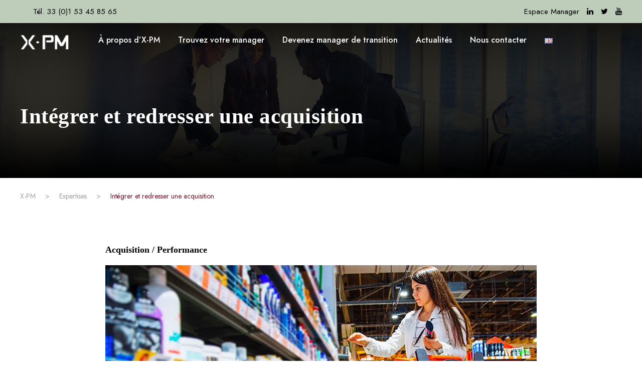

--- FILE ---
content_type: text/html; charset=UTF-8
request_url: https://xpm.preprod.pxcom.aero/integrer-et-redresser-une-acquisition/
body_size: 28825
content:
<!DOCTYPE html>
<html lang="fr-FR" class="no-js">
<head>
	<!-- Global site tag (gtag.js) - Google Analytics -->
	<script async src="https://www.googletagmanager.com/gtag/js?id=UA-39006248-1"></script>
	<script>
		window.dataLayer = window.dataLayer || [];
		function gtag(){dataLayer.push(arguments);}
		gtag('js', new Date());
		gtag('config', 'UA-39006248-1');
	</script>
	<!-- END Global site tag (gtag.js) - Google Analytics -->
	<meta charset="UTF-8">
	<meta name="viewport" content="width=device-width, initial-scale=1">
	<link rel="profile" href="http://gmpg.org/xfn/11">
	<link rel="pingback" href="https://xpm.preprod.pxcom.aero/xmlrpc.php">
	<link rel="preconnect" href="https://fonts.googleapis.com">
	<link rel="preconnect" href="https://fonts.gstatic.com" crossorigin>
	<link href="https://fonts.googleapis.com/css2?family=Jost:ital,wght@0,100;0,200;0,300;0,400;0,500;0,600;0,700;0,800;0,900;1,100;1,200;1,300;1,400;1,500;1,600;1,700;1,800;1,900&display=swap" rel="stylesheet">
	<meta name='robots' content='noindex, nofollow' />
<link rel="alternate" href="https://xpm.preprod.pxcom.aero/integrer-et-redresser-une-acquisition/" hreflang="fr" />
<link rel="alternate" href="https://xpm.preprod.pxcom.aero/en/integrating-and-turning-around-an-acquisition/" hreflang="en" />

<!-- Google Tag Manager for WordPress by gtm4wp.com -->
<script data-cfasync="false" data-pagespeed-no-defer>
	var gtm4wp_datalayer_name = "dataLayer";
	var dataLayer = dataLayer || [];
</script>
<!-- End Google Tag Manager for WordPress by gtm4wp.com -->
	<!-- This site is optimized with the Yoast SEO plugin v25.4 - https://yoast.com/wordpress/plugins/seo/ -->
	<title>Soutenir et accélérer la croissance d&#039;une entreprise</title>
	<meta name="description" content="Soutenir la croissance d&#039;une entreprise en entrant à son capital lui confère des moyens. Mais l’argent ne suffit pas toujours à réussir une croissance rapide. L’investisseur peut apporter beaucoup plus..." />
	<meta property="og:locale" content="fr_FR" />
	<meta property="og:locale:alternate" content="en_GB" />
	<meta property="og:type" content="article" />
	<meta property="og:title" content="Soutenir et accélérer la croissance d&#039;une entreprise" />
	<meta property="og:description" content="Soutenir la croissance d&#039;une entreprise en entrant à son capital lui confère des moyens. Mais l’argent ne suffit pas toujours à réussir une croissance rapide. L’investisseur peut apporter beaucoup plus..." />
	<meta property="og:url" content="https://xpm.preprod.pxcom.aero/integrer-et-redresser-une-acquisition/" />
	<meta property="og:site_name" content="X-PM" />
	<meta property="article:published_time" content="2023-01-11T12:18:13+00:00" />
	<meta property="article:modified_time" content="2023-01-16T12:02:27+00:00" />
	<meta property="og:image" content="https://xpm.preprod.pxcom.aero/wp-content/uploads/2023/01/expertises-xpm-management-de-transition.jpg" />
	<meta property="og:image:width" content="2000" />
	<meta property="og:image:height" content="651" />
	<meta property="og:image:type" content="image/jpeg" />
	<meta name="author" content="PXCom Technique" />
	<meta name="twitter:card" content="summary_large_image" />
	<meta name="twitter:creator" content="@X_PM" />
	<meta name="twitter:site" content="@X_PM" />
	<meta name="twitter:label1" content="Écrit par" />
	<meta name="twitter:data1" content="PXCom Technique" />
	<meta name="twitter:label2" content="Durée de lecture estimée" />
	<meta name="twitter:data2" content="2 minutes" />
	<script type="application/ld+json" class="yoast-schema-graph">{"@context":"https://schema.org","@graph":[{"@type":"Article","@id":"https://xpm.preprod.pxcom.aero/integrer-et-redresser-une-acquisition/#article","isPartOf":{"@id":"https://xpm.preprod.pxcom.aero/integrer-et-redresser-une-acquisition/"},"author":{"name":"PXCom Technique","@id":"https://xpm.preprod.pxcom.aero/#/schema/person/5a3ef926d57e8623a610f73cdb95d3f9"},"headline":"Intégrer et redresser une acquisition","datePublished":"2023-01-11T12:18:13+00:00","dateModified":"2023-01-16T12:02:27+00:00","mainEntityOfPage":{"@id":"https://xpm.preprod.pxcom.aero/integrer-et-redresser-une-acquisition/"},"wordCount":282,"publisher":{"@id":"https://xpm.preprod.pxcom.aero/#organization"},"image":{"@id":"https://xpm.preprod.pxcom.aero/integrer-et-redresser-une-acquisition/#primaryimage"},"thumbnailUrl":"https://xpm.preprod.pxcom.aero/wp-content/uploads/2023/01/expertises-xpm-management-de-transition.jpg","articleSection":["Expertises"],"inLanguage":"fr-FR"},{"@type":"WebPage","@id":"https://xpm.preprod.pxcom.aero/integrer-et-redresser-une-acquisition/","url":"https://xpm.preprod.pxcom.aero/integrer-et-redresser-une-acquisition/","name":"Soutenir et accélérer la croissance d'une entreprise","isPartOf":{"@id":"https://xpm.preprod.pxcom.aero/#website"},"primaryImageOfPage":{"@id":"https://xpm.preprod.pxcom.aero/integrer-et-redresser-une-acquisition/#primaryimage"},"image":{"@id":"https://xpm.preprod.pxcom.aero/integrer-et-redresser-une-acquisition/#primaryimage"},"thumbnailUrl":"https://xpm.preprod.pxcom.aero/wp-content/uploads/2023/01/expertises-xpm-management-de-transition.jpg","datePublished":"2023-01-11T12:18:13+00:00","dateModified":"2023-01-16T12:02:27+00:00","description":"Soutenir la croissance d'une entreprise en entrant à son capital lui confère des moyens. Mais l’argent ne suffit pas toujours à réussir une croissance rapide. L’investisseur peut apporter beaucoup plus...","breadcrumb":{"@id":"https://xpm.preprod.pxcom.aero/integrer-et-redresser-une-acquisition/#breadcrumb"},"inLanguage":"fr-FR","potentialAction":[{"@type":"ReadAction","target":["https://xpm.preprod.pxcom.aero/integrer-et-redresser-une-acquisition/"]}]},{"@type":"ImageObject","inLanguage":"fr-FR","@id":"https://xpm.preprod.pxcom.aero/integrer-et-redresser-une-acquisition/#primaryimage","url":"https://xpm.preprod.pxcom.aero/wp-content/uploads/2023/01/expertises-xpm-management-de-transition.jpg","contentUrl":"https://xpm.preprod.pxcom.aero/wp-content/uploads/2023/01/expertises-xpm-management-de-transition.jpg","width":2000,"height":651,"caption":"Illustration Page Les expertises d'XPM, manageur de transition"},{"@type":"BreadcrumbList","@id":"https://xpm.preprod.pxcom.aero/integrer-et-redresser-une-acquisition/#breadcrumb","itemListElement":[{"@type":"ListItem","position":1,"name":"Home","item":"https://xpm.preprod.pxcom.aero/"},{"@type":"ListItem","position":2,"name":"Intégrer et redresser une acquisition"}]},{"@type":"WebSite","@id":"https://xpm.preprod.pxcom.aero/#website","url":"https://xpm.preprod.pxcom.aero/","name":"X-PM","description":"Référence mondiale du Management de Transition","publisher":{"@id":"https://xpm.preprod.pxcom.aero/#organization"},"potentialAction":[{"@type":"SearchAction","target":{"@type":"EntryPoint","urlTemplate":"https://xpm.preprod.pxcom.aero/?s={search_term_string}"},"query-input":{"@type":"PropertyValueSpecification","valueRequired":true,"valueName":"search_term_string"}}],"inLanguage":"fr-FR"},{"@type":"Organization","@id":"https://xpm.preprod.pxcom.aero/#organization","name":"X-PM, Management de Transition","url":"https://xpm.preprod.pxcom.aero/","logo":{"@type":"ImageObject","inLanguage":"fr-FR","@id":"https://xpm.preprod.pxcom.aero/#/schema/logo/image/","url":"https://xpm.preprod.pxcom.aero/wp-content/uploads/logo-xpm.png","contentUrl":"https://xpm.preprod.pxcom.aero/wp-content/uploads/logo-xpm.png","width":480,"height":171,"caption":"X-PM, Management de Transition"},"image":{"@id":"https://xpm.preprod.pxcom.aero/#/schema/logo/image/"},"sameAs":["https://x.com/X_PM","https://www.linkedin.com/company/x-pm-transition-partners/","https://www.youtube.com/user/xpmchannel"]},{"@type":"Person","@id":"https://xpm.preprod.pxcom.aero/#/schema/person/5a3ef926d57e8623a610f73cdb95d3f9","name":"PXCom Technique","image":{"@type":"ImageObject","inLanguage":"fr-FR","@id":"https://xpm.preprod.pxcom.aero/#/schema/person/image/","url":"https://xpm.preprod.pxcom.aero/wp-content/uploads/2022/08/image_2022-08-16_130115185-150x150.png","contentUrl":"https://xpm.preprod.pxcom.aero/wp-content/uploads/2022/08/image_2022-08-16_130115185-150x150.png","caption":"PXCom Technique"},"url":"https://xpm.preprod.pxcom.aero/author/pxcom/"}]}</script>
	<!-- / Yoast SEO plugin. -->


<link rel='dns-prefetch' href='//xpm.preprod.pxcom.aero' />
<link rel='dns-prefetch' href='//fonts.googleapis.com' />
<link rel="alternate" type="application/rss+xml" title="X-PM &raquo; Flux" href="https://xpm.preprod.pxcom.aero/feed/" />
<link rel="alternate" type="application/rss+xml" title="X-PM &raquo; Flux des commentaires" href="https://xpm.preprod.pxcom.aero/comments/feed/" />
<link rel="alternate" type="text/calendar" title="X-PM &raquo; Flux iCal" href="https://xpm.preprod.pxcom.aero/events/?ical=1" />
<link rel="alternate" title="oEmbed (JSON)" type="application/json+oembed" href="https://xpm.preprod.pxcom.aero/wp-json/oembed/1.0/embed?url=https%3A%2F%2Fxpm.preprod.pxcom.aero%2Fintegrer-et-redresser-une-acquisition%2F" />
<link rel="alternate" title="oEmbed (XML)" type="text/xml+oembed" href="https://xpm.preprod.pxcom.aero/wp-json/oembed/1.0/embed?url=https%3A%2F%2Fxpm.preprod.pxcom.aero%2Fintegrer-et-redresser-une-acquisition%2F&#038;format=xml" />
<style id='wp-img-auto-sizes-contain-inline-css' type='text/css'>
img:is([sizes=auto i],[sizes^="auto," i]){contain-intrinsic-size:3000px 1500px}
/*# sourceURL=wp-img-auto-sizes-contain-inline-css */
</style>
<style id='wp-emoji-styles-inline-css' type='text/css'>

	img.wp-smiley, img.emoji {
		display: inline !important;
		border: none !important;
		box-shadow: none !important;
		height: 1em !important;
		width: 1em !important;
		margin: 0 0.07em !important;
		vertical-align: -0.1em !important;
		background: none !important;
		padding: 0 !important;
	}
/*# sourceURL=wp-emoji-styles-inline-css */
</style>
<link rel='stylesheet' id='wp-block-library-css' href='https://xpm.preprod.pxcom.aero/wp-includes/css/dist/block-library/style.min.css?ver=6.9' type='text/css' media='all' />
<style id='wp-block-gallery-inline-css' type='text/css'>
.blocks-gallery-grid:not(.has-nested-images),.wp-block-gallery:not(.has-nested-images){display:flex;flex-wrap:wrap;list-style-type:none;margin:0;padding:0}.blocks-gallery-grid:not(.has-nested-images) .blocks-gallery-image,.blocks-gallery-grid:not(.has-nested-images) .blocks-gallery-item,.wp-block-gallery:not(.has-nested-images) .blocks-gallery-image,.wp-block-gallery:not(.has-nested-images) .blocks-gallery-item{display:flex;flex-direction:column;flex-grow:1;justify-content:center;margin:0 1em 1em 0;position:relative;width:calc(50% - 1em)}.blocks-gallery-grid:not(.has-nested-images) .blocks-gallery-image:nth-of-type(2n),.blocks-gallery-grid:not(.has-nested-images) .blocks-gallery-item:nth-of-type(2n),.wp-block-gallery:not(.has-nested-images) .blocks-gallery-image:nth-of-type(2n),.wp-block-gallery:not(.has-nested-images) .blocks-gallery-item:nth-of-type(2n){margin-right:0}.blocks-gallery-grid:not(.has-nested-images) .blocks-gallery-image figure,.blocks-gallery-grid:not(.has-nested-images) .blocks-gallery-item figure,.wp-block-gallery:not(.has-nested-images) .blocks-gallery-image figure,.wp-block-gallery:not(.has-nested-images) .blocks-gallery-item figure{align-items:flex-end;display:flex;height:100%;justify-content:flex-start;margin:0}.blocks-gallery-grid:not(.has-nested-images) .blocks-gallery-image img,.blocks-gallery-grid:not(.has-nested-images) .blocks-gallery-item img,.wp-block-gallery:not(.has-nested-images) .blocks-gallery-image img,.wp-block-gallery:not(.has-nested-images) .blocks-gallery-item img{display:block;height:auto;max-width:100%;width:auto}.blocks-gallery-grid:not(.has-nested-images) .blocks-gallery-image figcaption,.blocks-gallery-grid:not(.has-nested-images) .blocks-gallery-item figcaption,.wp-block-gallery:not(.has-nested-images) .blocks-gallery-image figcaption,.wp-block-gallery:not(.has-nested-images) .blocks-gallery-item figcaption{background:linear-gradient(0deg,#000000b3,#0000004d 70%,#0000);bottom:0;box-sizing:border-box;color:#fff;font-size:.8em;margin:0;max-height:100%;overflow:auto;padding:3em .77em .7em;position:absolute;text-align:center;width:100%;z-index:2}.blocks-gallery-grid:not(.has-nested-images) .blocks-gallery-image figcaption img,.blocks-gallery-grid:not(.has-nested-images) .blocks-gallery-item figcaption img,.wp-block-gallery:not(.has-nested-images) .blocks-gallery-image figcaption img,.wp-block-gallery:not(.has-nested-images) .blocks-gallery-item figcaption img{display:inline}.blocks-gallery-grid:not(.has-nested-images) figcaption,.wp-block-gallery:not(.has-nested-images) figcaption{flex-grow:1}.blocks-gallery-grid:not(.has-nested-images).is-cropped .blocks-gallery-image a,.blocks-gallery-grid:not(.has-nested-images).is-cropped .blocks-gallery-image img,.blocks-gallery-grid:not(.has-nested-images).is-cropped .blocks-gallery-item a,.blocks-gallery-grid:not(.has-nested-images).is-cropped .blocks-gallery-item img,.wp-block-gallery:not(.has-nested-images).is-cropped .blocks-gallery-image a,.wp-block-gallery:not(.has-nested-images).is-cropped .blocks-gallery-image img,.wp-block-gallery:not(.has-nested-images).is-cropped .blocks-gallery-item a,.wp-block-gallery:not(.has-nested-images).is-cropped .blocks-gallery-item img{flex:1;height:100%;object-fit:cover;width:100%}.blocks-gallery-grid:not(.has-nested-images).columns-1 .blocks-gallery-image,.blocks-gallery-grid:not(.has-nested-images).columns-1 .blocks-gallery-item,.wp-block-gallery:not(.has-nested-images).columns-1 .blocks-gallery-image,.wp-block-gallery:not(.has-nested-images).columns-1 .blocks-gallery-item{margin-right:0;width:100%}@media (min-width:600px){.blocks-gallery-grid:not(.has-nested-images).columns-3 .blocks-gallery-image,.blocks-gallery-grid:not(.has-nested-images).columns-3 .blocks-gallery-item,.wp-block-gallery:not(.has-nested-images).columns-3 .blocks-gallery-image,.wp-block-gallery:not(.has-nested-images).columns-3 .blocks-gallery-item{margin-right:1em;width:calc(33.33333% - .66667em)}.blocks-gallery-grid:not(.has-nested-images).columns-4 .blocks-gallery-image,.blocks-gallery-grid:not(.has-nested-images).columns-4 .blocks-gallery-item,.wp-block-gallery:not(.has-nested-images).columns-4 .blocks-gallery-image,.wp-block-gallery:not(.has-nested-images).columns-4 .blocks-gallery-item{margin-right:1em;width:calc(25% - .75em)}.blocks-gallery-grid:not(.has-nested-images).columns-5 .blocks-gallery-image,.blocks-gallery-grid:not(.has-nested-images).columns-5 .blocks-gallery-item,.wp-block-gallery:not(.has-nested-images).columns-5 .blocks-gallery-image,.wp-block-gallery:not(.has-nested-images).columns-5 .blocks-gallery-item{margin-right:1em;width:calc(20% - .8em)}.blocks-gallery-grid:not(.has-nested-images).columns-6 .blocks-gallery-image,.blocks-gallery-grid:not(.has-nested-images).columns-6 .blocks-gallery-item,.wp-block-gallery:not(.has-nested-images).columns-6 .blocks-gallery-image,.wp-block-gallery:not(.has-nested-images).columns-6 .blocks-gallery-item{margin-right:1em;width:calc(16.66667% - .83333em)}.blocks-gallery-grid:not(.has-nested-images).columns-7 .blocks-gallery-image,.blocks-gallery-grid:not(.has-nested-images).columns-7 .blocks-gallery-item,.wp-block-gallery:not(.has-nested-images).columns-7 .blocks-gallery-image,.wp-block-gallery:not(.has-nested-images).columns-7 .blocks-gallery-item{margin-right:1em;width:calc(14.28571% - .85714em)}.blocks-gallery-grid:not(.has-nested-images).columns-8 .blocks-gallery-image,.blocks-gallery-grid:not(.has-nested-images).columns-8 .blocks-gallery-item,.wp-block-gallery:not(.has-nested-images).columns-8 .blocks-gallery-image,.wp-block-gallery:not(.has-nested-images).columns-8 .blocks-gallery-item{margin-right:1em;width:calc(12.5% - .875em)}.blocks-gallery-grid:not(.has-nested-images).columns-1 .blocks-gallery-image:nth-of-type(1n),.blocks-gallery-grid:not(.has-nested-images).columns-1 .blocks-gallery-item:nth-of-type(1n),.blocks-gallery-grid:not(.has-nested-images).columns-2 .blocks-gallery-image:nth-of-type(2n),.blocks-gallery-grid:not(.has-nested-images).columns-2 .blocks-gallery-item:nth-of-type(2n),.blocks-gallery-grid:not(.has-nested-images).columns-3 .blocks-gallery-image:nth-of-type(3n),.blocks-gallery-grid:not(.has-nested-images).columns-3 .blocks-gallery-item:nth-of-type(3n),.blocks-gallery-grid:not(.has-nested-images).columns-4 .blocks-gallery-image:nth-of-type(4n),.blocks-gallery-grid:not(.has-nested-images).columns-4 .blocks-gallery-item:nth-of-type(4n),.blocks-gallery-grid:not(.has-nested-images).columns-5 .blocks-gallery-image:nth-of-type(5n),.blocks-gallery-grid:not(.has-nested-images).columns-5 .blocks-gallery-item:nth-of-type(5n),.blocks-gallery-grid:not(.has-nested-images).columns-6 .blocks-gallery-image:nth-of-type(6n),.blocks-gallery-grid:not(.has-nested-images).columns-6 .blocks-gallery-item:nth-of-type(6n),.blocks-gallery-grid:not(.has-nested-images).columns-7 .blocks-gallery-image:nth-of-type(7n),.blocks-gallery-grid:not(.has-nested-images).columns-7 .blocks-gallery-item:nth-of-type(7n),.blocks-gallery-grid:not(.has-nested-images).columns-8 .blocks-gallery-image:nth-of-type(8n),.blocks-gallery-grid:not(.has-nested-images).columns-8 .blocks-gallery-item:nth-of-type(8n),.wp-block-gallery:not(.has-nested-images).columns-1 .blocks-gallery-image:nth-of-type(1n),.wp-block-gallery:not(.has-nested-images).columns-1 .blocks-gallery-item:nth-of-type(1n),.wp-block-gallery:not(.has-nested-images).columns-2 .blocks-gallery-image:nth-of-type(2n),.wp-block-gallery:not(.has-nested-images).columns-2 .blocks-gallery-item:nth-of-type(2n),.wp-block-gallery:not(.has-nested-images).columns-3 .blocks-gallery-image:nth-of-type(3n),.wp-block-gallery:not(.has-nested-images).columns-3 .blocks-gallery-item:nth-of-type(3n),.wp-block-gallery:not(.has-nested-images).columns-4 .blocks-gallery-image:nth-of-type(4n),.wp-block-gallery:not(.has-nested-images).columns-4 .blocks-gallery-item:nth-of-type(4n),.wp-block-gallery:not(.has-nested-images).columns-5 .blocks-gallery-image:nth-of-type(5n),.wp-block-gallery:not(.has-nested-images).columns-5 .blocks-gallery-item:nth-of-type(5n),.wp-block-gallery:not(.has-nested-images).columns-6 .blocks-gallery-image:nth-of-type(6n),.wp-block-gallery:not(.has-nested-images).columns-6 .blocks-gallery-item:nth-of-type(6n),.wp-block-gallery:not(.has-nested-images).columns-7 .blocks-gallery-image:nth-of-type(7n),.wp-block-gallery:not(.has-nested-images).columns-7 .blocks-gallery-item:nth-of-type(7n),.wp-block-gallery:not(.has-nested-images).columns-8 .blocks-gallery-image:nth-of-type(8n),.wp-block-gallery:not(.has-nested-images).columns-8 .blocks-gallery-item:nth-of-type(8n){margin-right:0}}.blocks-gallery-grid:not(.has-nested-images) .blocks-gallery-image:last-child,.blocks-gallery-grid:not(.has-nested-images) .blocks-gallery-item:last-child,.wp-block-gallery:not(.has-nested-images) .blocks-gallery-image:last-child,.wp-block-gallery:not(.has-nested-images) .blocks-gallery-item:last-child{margin-right:0}.blocks-gallery-grid:not(.has-nested-images).alignleft,.blocks-gallery-grid:not(.has-nested-images).alignright,.wp-block-gallery:not(.has-nested-images).alignleft,.wp-block-gallery:not(.has-nested-images).alignright{max-width:420px;width:100%}.blocks-gallery-grid:not(.has-nested-images).aligncenter .blocks-gallery-item figure,.wp-block-gallery:not(.has-nested-images).aligncenter .blocks-gallery-item figure{justify-content:center}.wp-block-gallery:not(.is-cropped) .blocks-gallery-item{align-self:flex-start}figure.wp-block-gallery.has-nested-images{align-items:normal}.wp-block-gallery.has-nested-images figure.wp-block-image:not(#individual-image){margin:0;width:calc(50% - var(--wp--style--unstable-gallery-gap, 16px)/2)}.wp-block-gallery.has-nested-images figure.wp-block-image{box-sizing:border-box;display:flex;flex-direction:column;flex-grow:1;justify-content:center;max-width:100%;position:relative}.wp-block-gallery.has-nested-images figure.wp-block-image>a,.wp-block-gallery.has-nested-images figure.wp-block-image>div{flex-direction:column;flex-grow:1;margin:0}.wp-block-gallery.has-nested-images figure.wp-block-image img{display:block;height:auto;max-width:100%!important;width:auto}.wp-block-gallery.has-nested-images figure.wp-block-image figcaption,.wp-block-gallery.has-nested-images figure.wp-block-image:has(figcaption):before{bottom:0;left:0;max-height:100%;position:absolute;right:0}.wp-block-gallery.has-nested-images figure.wp-block-image:has(figcaption):before{backdrop-filter:blur(3px);content:"";height:100%;-webkit-mask-image:linear-gradient(0deg,#000 20%,#0000);mask-image:linear-gradient(0deg,#000 20%,#0000);max-height:40%;pointer-events:none}.wp-block-gallery.has-nested-images figure.wp-block-image figcaption{box-sizing:border-box;color:#fff;font-size:13px;margin:0;overflow:auto;padding:1em;text-align:center;text-shadow:0 0 1.5px #000}.wp-block-gallery.has-nested-images figure.wp-block-image figcaption::-webkit-scrollbar{height:12px;width:12px}.wp-block-gallery.has-nested-images figure.wp-block-image figcaption::-webkit-scrollbar-track{background-color:initial}.wp-block-gallery.has-nested-images figure.wp-block-image figcaption::-webkit-scrollbar-thumb{background-clip:padding-box;background-color:initial;border:3px solid #0000;border-radius:8px}.wp-block-gallery.has-nested-images figure.wp-block-image figcaption:focus-within::-webkit-scrollbar-thumb,.wp-block-gallery.has-nested-images figure.wp-block-image figcaption:focus::-webkit-scrollbar-thumb,.wp-block-gallery.has-nested-images figure.wp-block-image figcaption:hover::-webkit-scrollbar-thumb{background-color:#fffc}.wp-block-gallery.has-nested-images figure.wp-block-image figcaption{scrollbar-color:#0000 #0000;scrollbar-gutter:stable both-edges;scrollbar-width:thin}.wp-block-gallery.has-nested-images figure.wp-block-image figcaption:focus,.wp-block-gallery.has-nested-images figure.wp-block-image figcaption:focus-within,.wp-block-gallery.has-nested-images figure.wp-block-image figcaption:hover{scrollbar-color:#fffc #0000}.wp-block-gallery.has-nested-images figure.wp-block-image figcaption{will-change:transform}@media (hover:none){.wp-block-gallery.has-nested-images figure.wp-block-image figcaption{scrollbar-color:#fffc #0000}}.wp-block-gallery.has-nested-images figure.wp-block-image figcaption{background:linear-gradient(0deg,#0006,#0000)}.wp-block-gallery.has-nested-images figure.wp-block-image figcaption img{display:inline}.wp-block-gallery.has-nested-images figure.wp-block-image figcaption a{color:inherit}.wp-block-gallery.has-nested-images figure.wp-block-image.has-custom-border img{box-sizing:border-box}.wp-block-gallery.has-nested-images figure.wp-block-image.has-custom-border>a,.wp-block-gallery.has-nested-images figure.wp-block-image.has-custom-border>div,.wp-block-gallery.has-nested-images figure.wp-block-image.is-style-rounded>a,.wp-block-gallery.has-nested-images figure.wp-block-image.is-style-rounded>div{flex:1 1 auto}.wp-block-gallery.has-nested-images figure.wp-block-image.has-custom-border figcaption,.wp-block-gallery.has-nested-images figure.wp-block-image.is-style-rounded figcaption{background:none;color:inherit;flex:initial;margin:0;padding:10px 10px 9px;position:relative;text-shadow:none}.wp-block-gallery.has-nested-images figure.wp-block-image.has-custom-border:before,.wp-block-gallery.has-nested-images figure.wp-block-image.is-style-rounded:before{content:none}.wp-block-gallery.has-nested-images figcaption{flex-basis:100%;flex-grow:1;text-align:center}.wp-block-gallery.has-nested-images:not(.is-cropped) figure.wp-block-image:not(#individual-image){margin-bottom:auto;margin-top:0}.wp-block-gallery.has-nested-images.is-cropped figure.wp-block-image:not(#individual-image){align-self:inherit}.wp-block-gallery.has-nested-images.is-cropped figure.wp-block-image:not(#individual-image)>a,.wp-block-gallery.has-nested-images.is-cropped figure.wp-block-image:not(#individual-image)>div:not(.components-drop-zone){display:flex}.wp-block-gallery.has-nested-images.is-cropped figure.wp-block-image:not(#individual-image) a,.wp-block-gallery.has-nested-images.is-cropped figure.wp-block-image:not(#individual-image) img{flex:1 0 0%;height:100%;object-fit:cover;width:100%}.wp-block-gallery.has-nested-images.columns-1 figure.wp-block-image:not(#individual-image){width:100%}@media (min-width:600px){.wp-block-gallery.has-nested-images.columns-3 figure.wp-block-image:not(#individual-image){width:calc(33.33333% - var(--wp--style--unstable-gallery-gap, 16px)*.66667)}.wp-block-gallery.has-nested-images.columns-4 figure.wp-block-image:not(#individual-image){width:calc(25% - var(--wp--style--unstable-gallery-gap, 16px)*.75)}.wp-block-gallery.has-nested-images.columns-5 figure.wp-block-image:not(#individual-image){width:calc(20% - var(--wp--style--unstable-gallery-gap, 16px)*.8)}.wp-block-gallery.has-nested-images.columns-6 figure.wp-block-image:not(#individual-image){width:calc(16.66667% - var(--wp--style--unstable-gallery-gap, 16px)*.83333)}.wp-block-gallery.has-nested-images.columns-7 figure.wp-block-image:not(#individual-image){width:calc(14.28571% - var(--wp--style--unstable-gallery-gap, 16px)*.85714)}.wp-block-gallery.has-nested-images.columns-8 figure.wp-block-image:not(#individual-image){width:calc(12.5% - var(--wp--style--unstable-gallery-gap, 16px)*.875)}.wp-block-gallery.has-nested-images.columns-default figure.wp-block-image:not(#individual-image){width:calc(33.33% - var(--wp--style--unstable-gallery-gap, 16px)*.66667)}.wp-block-gallery.has-nested-images.columns-default figure.wp-block-image:not(#individual-image):first-child:nth-last-child(2),.wp-block-gallery.has-nested-images.columns-default figure.wp-block-image:not(#individual-image):first-child:nth-last-child(2)~figure.wp-block-image:not(#individual-image){width:calc(50% - var(--wp--style--unstable-gallery-gap, 16px)*.5)}.wp-block-gallery.has-nested-images.columns-default figure.wp-block-image:not(#individual-image):first-child:last-child{width:100%}}.wp-block-gallery.has-nested-images.alignleft,.wp-block-gallery.has-nested-images.alignright{max-width:420px;width:100%}.wp-block-gallery.has-nested-images.aligncenter{justify-content:center}
/*# sourceURL=https://xpm.preprod.pxcom.aero/wp-includes/blocks/gallery/style.min.css */
</style>
<style id='wp-block-heading-inline-css' type='text/css'>
h1:where(.wp-block-heading).has-background,h2:where(.wp-block-heading).has-background,h3:where(.wp-block-heading).has-background,h4:where(.wp-block-heading).has-background,h5:where(.wp-block-heading).has-background,h6:where(.wp-block-heading).has-background{padding:1.25em 2.375em}h1.has-text-align-left[style*=writing-mode]:where([style*=vertical-lr]),h1.has-text-align-right[style*=writing-mode]:where([style*=vertical-rl]),h2.has-text-align-left[style*=writing-mode]:where([style*=vertical-lr]),h2.has-text-align-right[style*=writing-mode]:where([style*=vertical-rl]),h3.has-text-align-left[style*=writing-mode]:where([style*=vertical-lr]),h3.has-text-align-right[style*=writing-mode]:where([style*=vertical-rl]),h4.has-text-align-left[style*=writing-mode]:where([style*=vertical-lr]),h4.has-text-align-right[style*=writing-mode]:where([style*=vertical-rl]),h5.has-text-align-left[style*=writing-mode]:where([style*=vertical-lr]),h5.has-text-align-right[style*=writing-mode]:where([style*=vertical-rl]),h6.has-text-align-left[style*=writing-mode]:where([style*=vertical-lr]),h6.has-text-align-right[style*=writing-mode]:where([style*=vertical-rl]){rotate:180deg}
/*# sourceURL=https://xpm.preprod.pxcom.aero/wp-includes/blocks/heading/style.min.css */
</style>
<style id='wp-block-image-inline-css' type='text/css'>
.wp-block-image>a,.wp-block-image>figure>a{display:inline-block}.wp-block-image img{box-sizing:border-box;height:auto;max-width:100%;vertical-align:bottom}@media not (prefers-reduced-motion){.wp-block-image img.hide{visibility:hidden}.wp-block-image img.show{animation:show-content-image .4s}}.wp-block-image[style*=border-radius] img,.wp-block-image[style*=border-radius]>a{border-radius:inherit}.wp-block-image.has-custom-border img{box-sizing:border-box}.wp-block-image.aligncenter{text-align:center}.wp-block-image.alignfull>a,.wp-block-image.alignwide>a{width:100%}.wp-block-image.alignfull img,.wp-block-image.alignwide img{height:auto;width:100%}.wp-block-image .aligncenter,.wp-block-image .alignleft,.wp-block-image .alignright,.wp-block-image.aligncenter,.wp-block-image.alignleft,.wp-block-image.alignright{display:table}.wp-block-image .aligncenter>figcaption,.wp-block-image .alignleft>figcaption,.wp-block-image .alignright>figcaption,.wp-block-image.aligncenter>figcaption,.wp-block-image.alignleft>figcaption,.wp-block-image.alignright>figcaption{caption-side:bottom;display:table-caption}.wp-block-image .alignleft{float:left;margin:.5em 1em .5em 0}.wp-block-image .alignright{float:right;margin:.5em 0 .5em 1em}.wp-block-image .aligncenter{margin-left:auto;margin-right:auto}.wp-block-image :where(figcaption){margin-bottom:1em;margin-top:.5em}.wp-block-image.is-style-circle-mask img{border-radius:9999px}@supports ((-webkit-mask-image:none) or (mask-image:none)) or (-webkit-mask-image:none){.wp-block-image.is-style-circle-mask img{border-radius:0;-webkit-mask-image:url('data:image/svg+xml;utf8,<svg viewBox="0 0 100 100" xmlns="http://www.w3.org/2000/svg"><circle cx="50" cy="50" r="50"/></svg>');mask-image:url('data:image/svg+xml;utf8,<svg viewBox="0 0 100 100" xmlns="http://www.w3.org/2000/svg"><circle cx="50" cy="50" r="50"/></svg>');mask-mode:alpha;-webkit-mask-position:center;mask-position:center;-webkit-mask-repeat:no-repeat;mask-repeat:no-repeat;-webkit-mask-size:contain;mask-size:contain}}:root :where(.wp-block-image.is-style-rounded img,.wp-block-image .is-style-rounded img){border-radius:9999px}.wp-block-image figure{margin:0}.wp-lightbox-container{display:flex;flex-direction:column;position:relative}.wp-lightbox-container img{cursor:zoom-in}.wp-lightbox-container img:hover+button{opacity:1}.wp-lightbox-container button{align-items:center;backdrop-filter:blur(16px) saturate(180%);background-color:#5a5a5a40;border:none;border-radius:4px;cursor:zoom-in;display:flex;height:20px;justify-content:center;opacity:0;padding:0;position:absolute;right:16px;text-align:center;top:16px;width:20px;z-index:100}@media not (prefers-reduced-motion){.wp-lightbox-container button{transition:opacity .2s ease}}.wp-lightbox-container button:focus-visible{outline:3px auto #5a5a5a40;outline:3px auto -webkit-focus-ring-color;outline-offset:3px}.wp-lightbox-container button:hover{cursor:pointer;opacity:1}.wp-lightbox-container button:focus{opacity:1}.wp-lightbox-container button:focus,.wp-lightbox-container button:hover,.wp-lightbox-container button:not(:hover):not(:active):not(.has-background){background-color:#5a5a5a40;border:none}.wp-lightbox-overlay{box-sizing:border-box;cursor:zoom-out;height:100vh;left:0;overflow:hidden;position:fixed;top:0;visibility:hidden;width:100%;z-index:100000}.wp-lightbox-overlay .close-button{align-items:center;cursor:pointer;display:flex;justify-content:center;min-height:40px;min-width:40px;padding:0;position:absolute;right:calc(env(safe-area-inset-right) + 16px);top:calc(env(safe-area-inset-top) + 16px);z-index:5000000}.wp-lightbox-overlay .close-button:focus,.wp-lightbox-overlay .close-button:hover,.wp-lightbox-overlay .close-button:not(:hover):not(:active):not(.has-background){background:none;border:none}.wp-lightbox-overlay .lightbox-image-container{height:var(--wp--lightbox-container-height);left:50%;overflow:hidden;position:absolute;top:50%;transform:translate(-50%,-50%);transform-origin:top left;width:var(--wp--lightbox-container-width);z-index:9999999999}.wp-lightbox-overlay .wp-block-image{align-items:center;box-sizing:border-box;display:flex;height:100%;justify-content:center;margin:0;position:relative;transform-origin:0 0;width:100%;z-index:3000000}.wp-lightbox-overlay .wp-block-image img{height:var(--wp--lightbox-image-height);min-height:var(--wp--lightbox-image-height);min-width:var(--wp--lightbox-image-width);width:var(--wp--lightbox-image-width)}.wp-lightbox-overlay .wp-block-image figcaption{display:none}.wp-lightbox-overlay button{background:none;border:none}.wp-lightbox-overlay .scrim{background-color:#fff;height:100%;opacity:.9;position:absolute;width:100%;z-index:2000000}.wp-lightbox-overlay.active{visibility:visible}@media not (prefers-reduced-motion){.wp-lightbox-overlay.active{animation:turn-on-visibility .25s both}.wp-lightbox-overlay.active img{animation:turn-on-visibility .35s both}.wp-lightbox-overlay.show-closing-animation:not(.active){animation:turn-off-visibility .35s both}.wp-lightbox-overlay.show-closing-animation:not(.active) img{animation:turn-off-visibility .25s both}.wp-lightbox-overlay.zoom.active{animation:none;opacity:1;visibility:visible}.wp-lightbox-overlay.zoom.active .lightbox-image-container{animation:lightbox-zoom-in .4s}.wp-lightbox-overlay.zoom.active .lightbox-image-container img{animation:none}.wp-lightbox-overlay.zoom.active .scrim{animation:turn-on-visibility .4s forwards}.wp-lightbox-overlay.zoom.show-closing-animation:not(.active){animation:none}.wp-lightbox-overlay.zoom.show-closing-animation:not(.active) .lightbox-image-container{animation:lightbox-zoom-out .4s}.wp-lightbox-overlay.zoom.show-closing-animation:not(.active) .lightbox-image-container img{animation:none}.wp-lightbox-overlay.zoom.show-closing-animation:not(.active) .scrim{animation:turn-off-visibility .4s forwards}}@keyframes show-content-image{0%{visibility:hidden}99%{visibility:hidden}to{visibility:visible}}@keyframes turn-on-visibility{0%{opacity:0}to{opacity:1}}@keyframes turn-off-visibility{0%{opacity:1;visibility:visible}99%{opacity:0;visibility:visible}to{opacity:0;visibility:hidden}}@keyframes lightbox-zoom-in{0%{transform:translate(calc((-100vw + var(--wp--lightbox-scrollbar-width))/2 + var(--wp--lightbox-initial-left-position)),calc(-50vh + var(--wp--lightbox-initial-top-position))) scale(var(--wp--lightbox-scale))}to{transform:translate(-50%,-50%) scale(1)}}@keyframes lightbox-zoom-out{0%{transform:translate(-50%,-50%) scale(1);visibility:visible}99%{visibility:visible}to{transform:translate(calc((-100vw + var(--wp--lightbox-scrollbar-width))/2 + var(--wp--lightbox-initial-left-position)),calc(-50vh + var(--wp--lightbox-initial-top-position))) scale(var(--wp--lightbox-scale));visibility:hidden}}
/*# sourceURL=https://xpm.preprod.pxcom.aero/wp-includes/blocks/image/style.min.css */
</style>
<style id='wp-block-list-inline-css' type='text/css'>
ol,ul{box-sizing:border-box}:root :where(.wp-block-list.has-background){padding:1.25em 2.375em}
/*# sourceURL=https://xpm.preprod.pxcom.aero/wp-includes/blocks/list/style.min.css */
</style>
<style id='wp-block-paragraph-inline-css' type='text/css'>
.is-small-text{font-size:.875em}.is-regular-text{font-size:1em}.is-large-text{font-size:2.25em}.is-larger-text{font-size:3em}.has-drop-cap:not(:focus):first-letter{float:left;font-size:8.4em;font-style:normal;font-weight:100;line-height:.68;margin:.05em .1em 0 0;text-transform:uppercase}body.rtl .has-drop-cap:not(:focus):first-letter{float:none;margin-left:.1em}p.has-drop-cap.has-background{overflow:hidden}:root :where(p.has-background){padding:1.25em 2.375em}:where(p.has-text-color:not(.has-link-color)) a{color:inherit}p.has-text-align-left[style*="writing-mode:vertical-lr"],p.has-text-align-right[style*="writing-mode:vertical-rl"]{rotate:180deg}
/*# sourceURL=https://xpm.preprod.pxcom.aero/wp-includes/blocks/paragraph/style.min.css */
</style>
<style id='wp-block-quote-inline-css' type='text/css'>
.wp-block-quote{box-sizing:border-box;overflow-wrap:break-word}.wp-block-quote.is-large:where(:not(.is-style-plain)),.wp-block-quote.is-style-large:where(:not(.is-style-plain)){margin-bottom:1em;padding:0 1em}.wp-block-quote.is-large:where(:not(.is-style-plain)) p,.wp-block-quote.is-style-large:where(:not(.is-style-plain)) p{font-size:1.5em;font-style:italic;line-height:1.6}.wp-block-quote.is-large:where(:not(.is-style-plain)) cite,.wp-block-quote.is-large:where(:not(.is-style-plain)) footer,.wp-block-quote.is-style-large:where(:not(.is-style-plain)) cite,.wp-block-quote.is-style-large:where(:not(.is-style-plain)) footer{font-size:1.125em;text-align:right}.wp-block-quote>cite{display:block}
/*# sourceURL=https://xpm.preprod.pxcom.aero/wp-includes/blocks/quote/style.min.css */
</style>
<style id='wp-block-spacer-inline-css' type='text/css'>
.wp-block-spacer{clear:both}
/*# sourceURL=https://xpm.preprod.pxcom.aero/wp-includes/blocks/spacer/style.min.css */
</style>
<style id='global-styles-inline-css' type='text/css'>
:root{--wp--preset--aspect-ratio--square: 1;--wp--preset--aspect-ratio--4-3: 4/3;--wp--preset--aspect-ratio--3-4: 3/4;--wp--preset--aspect-ratio--3-2: 3/2;--wp--preset--aspect-ratio--2-3: 2/3;--wp--preset--aspect-ratio--16-9: 16/9;--wp--preset--aspect-ratio--9-16: 9/16;--wp--preset--color--black: #000000;--wp--preset--color--cyan-bluish-gray: #abb8c3;--wp--preset--color--white: #ffffff;--wp--preset--color--pale-pink: #f78da7;--wp--preset--color--vivid-red: #cf2e2e;--wp--preset--color--luminous-vivid-orange: #ff6900;--wp--preset--color--luminous-vivid-amber: #fcb900;--wp--preset--color--light-green-cyan: #7bdcb5;--wp--preset--color--vivid-green-cyan: #00d084;--wp--preset--color--pale-cyan-blue: #8ed1fc;--wp--preset--color--vivid-cyan-blue: #0693e3;--wp--preset--color--vivid-purple: #9b51e0;--wp--preset--gradient--vivid-cyan-blue-to-vivid-purple: linear-gradient(135deg,rgb(6,147,227) 0%,rgb(155,81,224) 100%);--wp--preset--gradient--light-green-cyan-to-vivid-green-cyan: linear-gradient(135deg,rgb(122,220,180) 0%,rgb(0,208,130) 100%);--wp--preset--gradient--luminous-vivid-amber-to-luminous-vivid-orange: linear-gradient(135deg,rgb(252,185,0) 0%,rgb(255,105,0) 100%);--wp--preset--gradient--luminous-vivid-orange-to-vivid-red: linear-gradient(135deg,rgb(255,105,0) 0%,rgb(207,46,46) 100%);--wp--preset--gradient--very-light-gray-to-cyan-bluish-gray: linear-gradient(135deg,rgb(238,238,238) 0%,rgb(169,184,195) 100%);--wp--preset--gradient--cool-to-warm-spectrum: linear-gradient(135deg,rgb(74,234,220) 0%,rgb(151,120,209) 20%,rgb(207,42,186) 40%,rgb(238,44,130) 60%,rgb(251,105,98) 80%,rgb(254,248,76) 100%);--wp--preset--gradient--blush-light-purple: linear-gradient(135deg,rgb(255,206,236) 0%,rgb(152,150,240) 100%);--wp--preset--gradient--blush-bordeaux: linear-gradient(135deg,rgb(254,205,165) 0%,rgb(254,45,45) 50%,rgb(107,0,62) 100%);--wp--preset--gradient--luminous-dusk: linear-gradient(135deg,rgb(255,203,112) 0%,rgb(199,81,192) 50%,rgb(65,88,208) 100%);--wp--preset--gradient--pale-ocean: linear-gradient(135deg,rgb(255,245,203) 0%,rgb(182,227,212) 50%,rgb(51,167,181) 100%);--wp--preset--gradient--electric-grass: linear-gradient(135deg,rgb(202,248,128) 0%,rgb(113,206,126) 100%);--wp--preset--gradient--midnight: linear-gradient(135deg,rgb(2,3,129) 0%,rgb(40,116,252) 100%);--wp--preset--font-size--small: 13px;--wp--preset--font-size--medium: 20px;--wp--preset--font-size--large: 36px;--wp--preset--font-size--x-large: 42px;--wp--preset--spacing--20: 0.44rem;--wp--preset--spacing--30: 0.67rem;--wp--preset--spacing--40: 1rem;--wp--preset--spacing--50: 1.5rem;--wp--preset--spacing--60: 2.25rem;--wp--preset--spacing--70: 3.38rem;--wp--preset--spacing--80: 5.06rem;--wp--preset--shadow--natural: 6px 6px 9px rgba(0, 0, 0, 0.2);--wp--preset--shadow--deep: 12px 12px 50px rgba(0, 0, 0, 0.4);--wp--preset--shadow--sharp: 6px 6px 0px rgba(0, 0, 0, 0.2);--wp--preset--shadow--outlined: 6px 6px 0px -3px rgb(255, 255, 255), 6px 6px rgb(0, 0, 0);--wp--preset--shadow--crisp: 6px 6px 0px rgb(0, 0, 0);}:where(.is-layout-flex){gap: 0.5em;}:where(.is-layout-grid){gap: 0.5em;}body .is-layout-flex{display: flex;}.is-layout-flex{flex-wrap: wrap;align-items: center;}.is-layout-flex > :is(*, div){margin: 0;}body .is-layout-grid{display: grid;}.is-layout-grid > :is(*, div){margin: 0;}:where(.wp-block-columns.is-layout-flex){gap: 2em;}:where(.wp-block-columns.is-layout-grid){gap: 2em;}:where(.wp-block-post-template.is-layout-flex){gap: 1.25em;}:where(.wp-block-post-template.is-layout-grid){gap: 1.25em;}.has-black-color{color: var(--wp--preset--color--black) !important;}.has-cyan-bluish-gray-color{color: var(--wp--preset--color--cyan-bluish-gray) !important;}.has-white-color{color: var(--wp--preset--color--white) !important;}.has-pale-pink-color{color: var(--wp--preset--color--pale-pink) !important;}.has-vivid-red-color{color: var(--wp--preset--color--vivid-red) !important;}.has-luminous-vivid-orange-color{color: var(--wp--preset--color--luminous-vivid-orange) !important;}.has-luminous-vivid-amber-color{color: var(--wp--preset--color--luminous-vivid-amber) !important;}.has-light-green-cyan-color{color: var(--wp--preset--color--light-green-cyan) !important;}.has-vivid-green-cyan-color{color: var(--wp--preset--color--vivid-green-cyan) !important;}.has-pale-cyan-blue-color{color: var(--wp--preset--color--pale-cyan-blue) !important;}.has-vivid-cyan-blue-color{color: var(--wp--preset--color--vivid-cyan-blue) !important;}.has-vivid-purple-color{color: var(--wp--preset--color--vivid-purple) !important;}.has-black-background-color{background-color: var(--wp--preset--color--black) !important;}.has-cyan-bluish-gray-background-color{background-color: var(--wp--preset--color--cyan-bluish-gray) !important;}.has-white-background-color{background-color: var(--wp--preset--color--white) !important;}.has-pale-pink-background-color{background-color: var(--wp--preset--color--pale-pink) !important;}.has-vivid-red-background-color{background-color: var(--wp--preset--color--vivid-red) !important;}.has-luminous-vivid-orange-background-color{background-color: var(--wp--preset--color--luminous-vivid-orange) !important;}.has-luminous-vivid-amber-background-color{background-color: var(--wp--preset--color--luminous-vivid-amber) !important;}.has-light-green-cyan-background-color{background-color: var(--wp--preset--color--light-green-cyan) !important;}.has-vivid-green-cyan-background-color{background-color: var(--wp--preset--color--vivid-green-cyan) !important;}.has-pale-cyan-blue-background-color{background-color: var(--wp--preset--color--pale-cyan-blue) !important;}.has-vivid-cyan-blue-background-color{background-color: var(--wp--preset--color--vivid-cyan-blue) !important;}.has-vivid-purple-background-color{background-color: var(--wp--preset--color--vivid-purple) !important;}.has-black-border-color{border-color: var(--wp--preset--color--black) !important;}.has-cyan-bluish-gray-border-color{border-color: var(--wp--preset--color--cyan-bluish-gray) !important;}.has-white-border-color{border-color: var(--wp--preset--color--white) !important;}.has-pale-pink-border-color{border-color: var(--wp--preset--color--pale-pink) !important;}.has-vivid-red-border-color{border-color: var(--wp--preset--color--vivid-red) !important;}.has-luminous-vivid-orange-border-color{border-color: var(--wp--preset--color--luminous-vivid-orange) !important;}.has-luminous-vivid-amber-border-color{border-color: var(--wp--preset--color--luminous-vivid-amber) !important;}.has-light-green-cyan-border-color{border-color: var(--wp--preset--color--light-green-cyan) !important;}.has-vivid-green-cyan-border-color{border-color: var(--wp--preset--color--vivid-green-cyan) !important;}.has-pale-cyan-blue-border-color{border-color: var(--wp--preset--color--pale-cyan-blue) !important;}.has-vivid-cyan-blue-border-color{border-color: var(--wp--preset--color--vivid-cyan-blue) !important;}.has-vivid-purple-border-color{border-color: var(--wp--preset--color--vivid-purple) !important;}.has-vivid-cyan-blue-to-vivid-purple-gradient-background{background: var(--wp--preset--gradient--vivid-cyan-blue-to-vivid-purple) !important;}.has-light-green-cyan-to-vivid-green-cyan-gradient-background{background: var(--wp--preset--gradient--light-green-cyan-to-vivid-green-cyan) !important;}.has-luminous-vivid-amber-to-luminous-vivid-orange-gradient-background{background: var(--wp--preset--gradient--luminous-vivid-amber-to-luminous-vivid-orange) !important;}.has-luminous-vivid-orange-to-vivid-red-gradient-background{background: var(--wp--preset--gradient--luminous-vivid-orange-to-vivid-red) !important;}.has-very-light-gray-to-cyan-bluish-gray-gradient-background{background: var(--wp--preset--gradient--very-light-gray-to-cyan-bluish-gray) !important;}.has-cool-to-warm-spectrum-gradient-background{background: var(--wp--preset--gradient--cool-to-warm-spectrum) !important;}.has-blush-light-purple-gradient-background{background: var(--wp--preset--gradient--blush-light-purple) !important;}.has-blush-bordeaux-gradient-background{background: var(--wp--preset--gradient--blush-bordeaux) !important;}.has-luminous-dusk-gradient-background{background: var(--wp--preset--gradient--luminous-dusk) !important;}.has-pale-ocean-gradient-background{background: var(--wp--preset--gradient--pale-ocean) !important;}.has-electric-grass-gradient-background{background: var(--wp--preset--gradient--electric-grass) !important;}.has-midnight-gradient-background{background: var(--wp--preset--gradient--midnight) !important;}.has-small-font-size{font-size: var(--wp--preset--font-size--small) !important;}.has-medium-font-size{font-size: var(--wp--preset--font-size--medium) !important;}.has-large-font-size{font-size: var(--wp--preset--font-size--large) !important;}.has-x-large-font-size{font-size: var(--wp--preset--font-size--x-large) !important;}
/*# sourceURL=global-styles-inline-css */
</style>
<style id='core-block-supports-inline-css' type='text/css'>
.wp-block-gallery.wp-block-gallery-1{--wp--style--unstable-gallery-gap:var( --wp--style--gallery-gap-default, var( --gallery-block--gutter-size, var( --wp--style--block-gap, 0.5em ) ) );gap:var( --wp--style--gallery-gap-default, var( --gallery-block--gutter-size, var( --wp--style--block-gap, 0.5em ) ) );}
/*# sourceURL=core-block-supports-inline-css */
</style>

<style id='classic-theme-styles-inline-css' type='text/css'>
/*! This file is auto-generated */
.wp-block-button__link{color:#fff;background-color:#32373c;border-radius:9999px;box-shadow:none;text-decoration:none;padding:calc(.667em + 2px) calc(1.333em + 2px);font-size:1.125em}.wp-block-file__button{background:#32373c;color:#fff;text-decoration:none}
/*# sourceURL=/wp-includes/css/classic-themes.min.css */
</style>
<link rel='stylesheet' id='contact-form-7-css' href='https://xpm.preprod.pxcom.aero/wp-content/plugins/contact-form-7/includes/css/styles.css?ver=6.1' type='text/css' media='all' />
<link rel='stylesheet' id='gdlr-core-google-font-css' href='https://fonts.googleapis.com/css?family=Jost%3A100%2C200%2C300%2Cregular%2C500%2C600%2C700%2C800%2C900%2C100italic%2C200italic%2C300italic%2Citalic%2C500italic%2C600italic%2C700italic%2C800italic%2C900italic%7CMontserrat%3A100%2C200%2C300%2Cregular%2C500%2C600%2C700%2C800%2C900%2C100italic%2C200italic%2C300italic%2Citalic%2C500italic%2C600italic%2C700italic%2C800italic%2C900italic&#038;subset=cyrillic%2Clatin%2Clatin-ext%2Ccyrillic-ext%2Cvietnamese&#038;ver=6.9' type='text/css' media='all' />
<link rel='stylesheet' id='font-awesome-css' href='https://xpm.preprod.pxcom.aero/wp-content/plugins/goodlayers-core/plugins/fontawesome/font-awesome.css?ver=6.9' type='text/css' media='all' />
<link rel='stylesheet' id='elegant-font-css' href='https://xpm.preprod.pxcom.aero/wp-content/plugins/goodlayers-core/plugins/elegant/elegant-font.css?ver=6.9' type='text/css' media='all' />
<link rel='stylesheet' id='gdlr-core-plugin-css' href='https://xpm.preprod.pxcom.aero/wp-content/plugins/goodlayers-core/plugins/style.css?ver=1756113805' type='text/css' media='all' />
<link rel='stylesheet' id='gdlr-core-page-builder-css' href='https://xpm.preprod.pxcom.aero/wp-content/plugins/goodlayers-core/include/css/page-builder.css?ver=6.9' type='text/css' media='all' />
<link rel='stylesheet' id='searchandfilter-css' href='https://xpm.preprod.pxcom.aero/wp-content/plugins/search-filter/style.css?ver=1' type='text/css' media='all' />
<link rel='stylesheet' id='cmplz-general-css' href='https://xpm.preprod.pxcom.aero/wp-content/plugins/complianz-gdpr-premium/assets/css/cookieblocker.min.css?ver=1751893922' type='text/css' media='all' />
<link rel='stylesheet' id='xpm_style-css' href='https://xpm.preprod.pxcom.aero/wp-content/themes/kingster-child/style.css?ver=6.9' type='text/css' media='all' />
<link rel='stylesheet' id='xpm_mobile_style-css' href='https://xpm.preprod.pxcom.aero/wp-content/themes/kingster-child/mobile-style.css?ver=6.9' type='text/css' media='all' />
<link rel='stylesheet' id='kingster-style-core-css' href='https://xpm.preprod.pxcom.aero/wp-content/themes/kingster/css/style-core.css?ver=6.9' type='text/css' media='all' />
<link rel='stylesheet' id='kingster-custom-style-css' href='https://xpm.preprod.pxcom.aero/wp-content/uploads/kingster-style-custom.css?1756113805&#038;ver=6.9' type='text/css' media='all' />
<link rel='stylesheet' id='kingster-child-theme-style-css' href='https://xpm.preprod.pxcom.aero/wp-content/themes/kingster-child/style.css?ver=6.9' type='text/css' media='all' />
<link rel='stylesheet' id='dashicons-css' href='https://xpm.preprod.pxcom.aero/wp-includes/css/dashicons.min.css?ver=6.9' type='text/css' media='all' />
<link rel='stylesheet' id='kingster-learnpress-css' href='https://xpm.preprod.pxcom.aero/wp-content/themes/kingster/learnpress/kingster-learnpress.css?ver=6.9' type='text/css' media='all' />
<link rel='stylesheet' id='kingster-learnpress-pb-css' href='https://xpm.preprod.pxcom.aero/wp-content/themes/kingster/learnpress/kingster-learnpress-pb.css?ver=6.9' type='text/css' media='all' />
<script type="text/javascript" src="https://xpm.preprod.pxcom.aero/wp-includes/js/jquery/jquery.min.js?ver=3.7.1" id="jquery-core-js"></script>
<script type="text/javascript" src="https://xpm.preprod.pxcom.aero/wp-includes/js/jquery/jquery-migrate.min.js?ver=3.4.1" id="jquery-migrate-js"></script>
<script type="text/javascript" src="https://xpm.preprod.pxcom.aero/wp-content/themes/kingster-child/script.js?ver=6.9" id="xpm_script-js"></script>
<script type="text/javascript" src="https://xpm.preprod.pxcom.aero/wp-content/themes/kingster/learnpress/kingster-learnpress.js?ver=6.9" id="kingster-learnpress-js"></script>
<link rel="https://api.w.org/" href="https://xpm.preprod.pxcom.aero/wp-json/" /><link rel="alternate" title="JSON" type="application/json" href="https://xpm.preprod.pxcom.aero/wp-json/wp/v2/posts/9244" /><link rel="EditURI" type="application/rsd+xml" title="RSD" href="https://xpm.preprod.pxcom.aero/xmlrpc.php?rsd" />

<link rel='shortlink' href='https://xpm.preprod.pxcom.aero/?p=9244' />
<style>@media only screen and (max-width: 767px){#gdlr-core-column-1 .gdlr-core-pbf-column-content-margin{margin-top: 0px !important;}}</style><meta name="tec-api-version" content="v1"><meta name="tec-api-origin" content="https://xpm.preprod.pxcom.aero"><link rel="alternate" href="https://xpm.preprod.pxcom.aero/wp-json/tribe/events/v1/" />			<style>.cmplz-hidden {
					display: none !important;
				}</style>
<!-- Google Tag Manager for WordPress by gtm4wp.com -->
<!-- GTM Container placement set to footer -->
<script data-cfasync="false" data-pagespeed-no-defer>
	var dataLayer_content = {"pagePostType":"post","pagePostType2":"single-post","pageCategory":["expertise-fr"],"pagePostAuthor":"PXCom Technique"};
	dataLayer.push( dataLayer_content );
</script>
<script data-cfasync="false" data-pagespeed-no-defer>
(function(w,d,s,l,i){w[l]=w[l]||[];w[l].push({'gtm.start':
new Date().getTime(),event:'gtm.js'});var f=d.getElementsByTagName(s)[0],
j=d.createElement(s),dl=l!='dataLayer'?'&l='+l:'';j.async=true;j.src=
'//www.googletagmanager.com/gtm.js?id='+i+dl;f.parentNode.insertBefore(j,f);
})(window,document,'script','dataLayer','GTM-NK6GC3K');
</script>
<!-- End Google Tag Manager for WordPress by gtm4wp.com --><style type="text/css">.recentcomments a{display:inline !important;padding:0 !important;margin:0 !important;}</style><meta name="generator" content="Powered by Slider Revolution 6.7.18 - responsive, Mobile-Friendly Slider Plugin for WordPress with comfortable drag and drop interface." />
<link rel="icon" href="https://xpm.preprod.pxcom.aero/wp-content/uploads/2022/08/image_2022-08-16_125350751.png" sizes="32x32" />
<link rel="icon" href="https://xpm.preprod.pxcom.aero/wp-content/uploads/2022/08/image_2022-08-16_125350751.png" sizes="192x192" />
<link rel="apple-touch-icon" href="https://xpm.preprod.pxcom.aero/wp-content/uploads/2022/08/image_2022-08-16_125350751.png" />
<meta name="msapplication-TileImage" content="https://xpm.preprod.pxcom.aero/wp-content/uploads/2022/08/image_2022-08-16_125350751.png" />
<script>function setREVStartSize(e){
			//window.requestAnimationFrame(function() {
				window.RSIW = window.RSIW===undefined ? window.innerWidth : window.RSIW;
				window.RSIH = window.RSIH===undefined ? window.innerHeight : window.RSIH;
				try {
					var pw = document.getElementById(e.c).parentNode.offsetWidth,
						newh;
					pw = pw===0 || isNaN(pw) || (e.l=="fullwidth" || e.layout=="fullwidth") ? window.RSIW : pw;
					e.tabw = e.tabw===undefined ? 0 : parseInt(e.tabw);
					e.thumbw = e.thumbw===undefined ? 0 : parseInt(e.thumbw);
					e.tabh = e.tabh===undefined ? 0 : parseInt(e.tabh);
					e.thumbh = e.thumbh===undefined ? 0 : parseInt(e.thumbh);
					e.tabhide = e.tabhide===undefined ? 0 : parseInt(e.tabhide);
					e.thumbhide = e.thumbhide===undefined ? 0 : parseInt(e.thumbhide);
					e.mh = e.mh===undefined || e.mh=="" || e.mh==="auto" ? 0 : parseInt(e.mh,0);
					if(e.layout==="fullscreen" || e.l==="fullscreen")
						newh = Math.max(e.mh,window.RSIH);
					else{
						e.gw = Array.isArray(e.gw) ? e.gw : [e.gw];
						for (var i in e.rl) if (e.gw[i]===undefined || e.gw[i]===0) e.gw[i] = e.gw[i-1];
						e.gh = e.el===undefined || e.el==="" || (Array.isArray(e.el) && e.el.length==0)? e.gh : e.el;
						e.gh = Array.isArray(e.gh) ? e.gh : [e.gh];
						for (var i in e.rl) if (e.gh[i]===undefined || e.gh[i]===0) e.gh[i] = e.gh[i-1];
											
						var nl = new Array(e.rl.length),
							ix = 0,
							sl;
						e.tabw = e.tabhide>=pw ? 0 : e.tabw;
						e.thumbw = e.thumbhide>=pw ? 0 : e.thumbw;
						e.tabh = e.tabhide>=pw ? 0 : e.tabh;
						e.thumbh = e.thumbhide>=pw ? 0 : e.thumbh;
						for (var i in e.rl) nl[i] = e.rl[i]<window.RSIW ? 0 : e.rl[i];
						sl = nl[0];
						for (var i in nl) if (sl>nl[i] && nl[i]>0) { sl = nl[i]; ix=i;}
						var m = pw>(e.gw[ix]+e.tabw+e.thumbw) ? 1 : (pw-(e.tabw+e.thumbw)) / (e.gw[ix]);
						newh =  (e.gh[ix] * m) + (e.tabh + e.thumbh);
					}
					var el = document.getElementById(e.c);
					if (el!==null && el) el.style.height = newh+"px";
					el = document.getElementById(e.c+"_wrapper");
					if (el!==null && el) {
						el.style.height = newh+"px";
						el.style.display = "block";
					}
				} catch(e){
					console.log("Failure at Presize of Slider:" + e)
				}
			//});
		  };</script>
		<style type="text/css" id="wp-custom-css">
			/* HEADER */

/* active menu item */
header .sf-menu>li.current-menu-item>a,
ul.sf-menu>li.current-page-ancestor.menu-item-has-children>a{
	color: white !important;
	padding-bottom: 10px !important;
	border-bottom: 2px solid #bdcdb9;
}
header .sf-menu>li.menu-item>a:hover{
	color: #bdcdb9 !important;
}
header.kingster-fixed-navigation .sf-menu>li.menu-item>a:hover{
	color: white !important;
}

.kingster-header-style-plain.kingster-style-splitted-menu .kingster-logo {
	padding-top: 35px;
}

/* header .kingster-blog-info-wrapper{
	display: none;
} */
.kingster-single-social-share.kingster-item-rvpdlr, .kingster-single-author,
.kingster-custom-wpml-flag-item {
	display: none;
}

#publications-sidebar .kingster-sidebar-area *{
	border-color: #791429;
}
#publications-sidebar .kingster-sidebar-area .kingster-widget-title{
	border-bottom-color: #791429;
}
.kingster-body #publications-sidebar .tagcloud a{
	border-color: #791429;
	background-color: #791429;
}


/* FOOTER */
@media screen and (max-width: 1024px) {
	footer .kingster-copyright-container {
	margin-top : -1px;
  }
}

footer.kingster-no-title-divider .kingster-widget-title {
	margin-bottom: 10px;
}

footer .kingster-footer-wrapper {
	position: relative;
}
footer .kingster-footer-wrapper:before{
	content: '';
	position: absolute;
	top: 0;
	width: 100%;
	height: 130px;
	background-image: url("https://xpm.preprod.pxcom.aero/wp-content/uploads/2022/10/footer-vert-scaled.jpg");
	background-size: inherit;
}

.kingster-copyright-wrapper .gdlr-core-social-network-item a i {
	font-size: 26px;
}

@media screen and (max-width: 769px) {
	footer .kingster-footer-wrapper:before{
	  background-size: cover;
	}
}

/* HOME */

/* title */
@media screen and (max-width: 1024px) {
  .kingster-page-title-container h1.kingster-page-title{
	  font-size: 24px !important;
  }
}
/* slider */
@media screen and (max-width: 1024px){
#home-slider a.rs-layer{
	line-height: 20px !important;
}	
}
/* divider */
@media screen and (max-width: 1024px){
  .gdlr-core-divider-line{
	  display: none;
  }
/* icon + text */
  #home__icon-text__column .gdlr-core-column-service-item{
		display: flex;
	}
}

/* A PROPOS */
@media screen and (max-width: 1024px){
  #apropos__icons-text.gdlr-core-pbf-wrapper {
	  padding: 20px 0 !important; 
  }
  #apropos__icons-text .gdlr-core-column-service-media{
	  margin-bottom: 0 !important;
  }
	.gdlr-core-pbf-column-content-margin{
		padding-top: 0 !important;
		padding-bottom: 0 !important;
	}
	#apropos__icons-text .gdlr-core-column-service-item{
		display: flex;
	}
}

/* ACTUALITE */
@media screen and (max-width: 1024px) {
  #page-news .gdlr-core-blog-thumbnail img{
	  opacity: 0.5 !important;
  }
  #page-news .gdlr-core-blog-modern.gdlr-core-hover-overlay-content.gdlr-core-with-image .gdlr-core-blog-modern-content{
	  opacity: 1 !important;
  }
  #page-news .gdlr-core-blog-modern.gdlr-core-hover-overlay-content.gdlr-core-with-image .gdlr-core-blog-modern-content h3{
		font-size: 20px !important;
	}
}

/* BLOG */
.gdlr-core-item-list .gdlr-core-blog-modern-content span.gdlr-core-blog-info,
/* annuler clique sur tags de l'équipe */
#team-grid .gdlr-core-image-overlay-content span.gdlr-core-portfolio-info>a{
  pointer-events: none !important;
}

/* bloc article les plus lus */
#gdlr-core-recent-post-widget-3 .gdlr-core-recent-post-widget-info>span.gdlr-core-blog-info-author{
	display: none !important;
}

/* bloc linkedIn */
.gdlr-core-sidebar-item #block-4{
	margin-bottom: 0 !important;
}
h2.linkedin-title{
  font-size: 16px;
  padding: 18px 22px;
  background-color: #ededed;
  border-bottom: 3px solid #791429;
  margin-bottom: 0;
  color: #383838;
}

/* CHOISISSEZ VOTRE MANAGER */
#managers-grid .gdlr-core-image-overlay-content span>a{
/* 	pointer-events: none !important; */
}
html[lang="en-GB"] #managers-grid .gdlr-core-filterer-wrap{
  display: flex;
	justify-content: center;
}
html[lang="en-GB"] #managers-grid .gdlr-core-filterer-wrap .gdlr-core-filterer:nth-child(3){
  order: 1;
}
html[lang="en-GB"] #managers-grid .gdlr-core-filterer-wrap .gdlr-core-filterer:nth-child(2){
  order: 2;
}
/* NEWSLETTER */
@media screen and (max-width: 1024px) {
	#columns-newsletters .gdlr-core-pbf-wrapper {
		padding: 0 !important;
	}
	#columns-newsletters .gdlr-core-column-service-media img{
		width: auto !important;
	}
}
/* PAGE EXPERTISE */

.bg-gray {
	background-color: rgb(200,200,200);
	padding: 2rem 1rem;
}

#expertise-grid .gdlr-core-image-item-wrap.gdlr-core-media-image{
/* 	pointer-events: none; */
}

/* CONTACT */
@media screen and (max-width: 1024px) {
	#contact-main-slide{
		padding: 200px 0 150px 0 !important;
	}
	
	#contact-location .gdlr-core-column-service-item{
		display: flex;
	}
}


/* PORTFOLIO */
.border-gray>.gdlr-core-pbf-wrapper-content>.gdlr-core-pbf-wrapper-container {
	border: 1px solid gray;
}

.border-out .border-out__left:before,
.border-out .border-out__left:after,
.border-out .border-out__right:before,
.border-out .border-out__right:after{
	content: '';
	position: absolute;
	top: -1px;
	height: 1px;
	width: 40px;
	background-color: gray;	
}

.border-out .border-out__left:before {
	left: -60px;
}
.border-out .border-out__left:after {
  left: -21px;
  width: 1px;
  height: 40px;
  top: -40px;
}

.border-out .border-out__right:before {
	right: -60px;
}
.border-out .border-out__right:after {
	right: -21px;
  width: 1px;
  height: 40px;
  top: -40px;
}

/* PAGE EQUIPES */
#team-grid .gdlr-core-item-list a>i.gdlr-core-portfolio-icon,
#team-linkedIn-icon>a>i.fa-linkedin{
  background-image: url(https://xpm.preprod.pxcom.aero/wp-content/uploads/2022/10/logo_linkedin.jpg);
  background-size: contain;
  border-radius: 5px;
	font-size: 30px !important;
	background-repeat: no-repeat;
}
#team-linkedIn-icon>a>i.fa-linkedin{
	border-radius: 3px;
	font-size: 43px !important;
}
#team-grid .gdlr-core-item-list a>i.gdlr-core-portfolio-icon:before,
#team-linkedIn-icon>a>i.fa-linkedin:before{
	opacity: 0;
}
@media screen and (max-width: 769px) {
  #team-grid>.gdlr-core-center-align {
	  flex-direction: column;
  }
}
#team-grid>.gdlr-core-center-align {
	display: flex;
	justify-content: center;
}
#team-grid>.gdlr-core-center-align a:nth-child(3) {
	order: 1;
}
#team-grid>.gdlr-core-center-align a:nth-child(4){
	order: 2;
}
#team-grid>.gdlr-core-center-align a:nth-child(2) {
	order: 3;
}
html[lang="en-GB"] #team-grid>.gdlr-core-center-align a:nth-child(2){
	 order: 1;
}
html[lang="en-GB"] #team-grid>.gdlr-core-center-align a:nth-child(3){
	order: 2;
}
html[lang="en-GB"] #team-grid>.gdlr-core-center-align a:nth-child(4){
	order: 3;
}

span.gdlr-core-portfolio-icon-wrap a.gdlr-core-lightgallery{
	display: none;
}

/* PROFIL EQUIPE */

#bloc-grid_member a.gdlr-core-lightgallery img {
	border-radius: 5px;
}
#bloc-grid_member div.gdlr-core-pbf-column-content-margin {
	padding-left: 0 !important;
}

#bloc-grid_member .gdlr-core-column-first{
	min-width: 500px;
  margin-right: 20px;
}
#bloc-grid_member .gdlr-core-column-first .gdlr-core-item-pdlr{
	padding-left: 0 !important;
	padding-right: 0 !important;
}
@media screen and (min-width: 769px) {
.single-portfolio #bloc-grid_member .gdlr-core-pbf-wrapper-container.clearfix.gdlr-core-container{
  display: grid;
}
}

@media screen and (min-width: 1024px) {
#bloc-grid_member a.gdlr-core-lightgallery img {
	width: 500px;
	border-radius: 5px;
	max-width: 500px !important;
}
}

.single-portfolio #bloc-grid_member .gdlr-core-pbf-wrapper-container.clearfix.gdlr-core-container{
  grid-template-areas:
    "img text-top"
    "img text-bottom";
}
.single-portfolio #bloc-grid_member .gdlr-core-pbf-column.gdlr-core-column-40.gdlr-core-column-first{
	grid-area: img;
}
.single-portfolio #bloc-grid_member .gdlr-core-pbf-column.gdlr-core-column-20{
	grid-area: text-top;
	width: 100% !important;
}
.single-portfolio #bloc-grid_member .gdlr-core-pbf-element {
  grid-area: text-bottom;
}

span.kingster-single-nav.kingster-single-nav-right,
span.kingster-single-nav.kingster-single-nav-left{
	padding: 0 2rem;
}

.quote-no-italic {
	font-style: initial;
}

.temoignage-video {
	padding-left: 0;
	padding-right: 0;
}

.gdlr-core-tab-style1-horizontal .gdlr-core-tab-item-title {
	font-size: 15px;
}



#homepage-pave3 img {
	height: 420px;
	object-fit: cover;
}

.home #gdlr-core-wrapper-3 .gdlr-core-personnel-item img {
	width: 100%;
	height: 450px;
	object-fit: cover;
}

.home .gdlr-core-blog-thumbnail.gdlr-core-media-image img,
#page-news .gdlr-core-blog-thumbnail.gdlr-core-media-image img {
	width: 100%;
	height: 396px;
	object-fit: cover;
}

#portfolio-personnel img {
	width: 100%;
	height: 480px;
	object-fit: cover;
}

.tribe-common-c-btn-border {
	border-color: #C5083D !important;
	color: #C5083D !important;
}

.tribe-common-c-btn-border:hover,
.tribe-common-c-btn-border:focus {
	background-color: #DED4CB !important;
}

/*#page-xpm-team img {
	width: 100%;
	max-height: 400px;
	object-fit: cover;
}*/

#business-advisors-portfolio img {
	width: 100%;
	height: 500px;
	object-fit: cover;
	object-position: center top;
}

.single-post #kingster-page-wrapper {
	display: flex;
	flex-direction: column;
}

.single-post #kingster-page-wrapper .kingster-blog-title-wrap {
	order: 1;
}

.single-post #kingster-page-wrapper .kingster-content-container {
	order: 2;
}

.single-post #kingster-page-wrapper .gdlr-core-page-builder-body {
	order: 4;
}

.single-post #kingster-page-wrapper .kingster-bottom-page-builder-container {
	order: 3;
}

.gdlr-core-pagination a:hover, .gdlr-core-pagination a.gdlr-core-active, .gdlr-core-pagination span {
	color: #fff;
}

.gdlr-core-pagination .dots {
	color: #666565;
	background-color: transparent;
}

header.kingster-fixed-navigation li a {
	color: #000;
}

footer .kingster-footer-column img {
	margin-top: 0;
}

footer .kingster-footer-wrapper {
	padding-top: 130px;
	padding-bottom: 0;
}

footer .kingster-copyright-container {
	padding-bottom: 15px;
}

#columns-newsletters .gdlr-core-media-image {
	width: 80%;
	margin: 0 !important;
}

#contact-columns h3,
#contact-columns a {
	color: #fff;
}

.contact-form-submit-btn {
	width: 100% !important;
	text-transform: uppercase !important;
	font-size: 13px !important;
}

.wpcf7-form-control-wrap input[type=text],
.wpcf7-form-control-wrap input[type=email],
.wpcf7-form-control-wrap textarea {
	border: none;
}

.wpcf7-form-control-wrap {
	margin-bottom: 14px;
}

.kingster-blog-title-bottom-overlay {
	background: -webkit-linear-gradient(to bottom,rgba(0,0,0,0),rgba(0,0,0,1));
	background: -o-linear-gradient(to bottom,rgba(0,0,0,0),rgba(0,0,0,1));
	background: -moz-linear-gradient(to bottom,rgba(0,0,0,0),rgba(0,0,0,1));
	background: linear-gradient(to bottom,rgba(0,0,0,0),rgba(0,0,0,1));
}

.kingster-blog-title-bottom-overlay {
	height: 333px;
}

.kingster-blog-title-bottom-overlay {
	position: absolute;
	right: 0;
	bottom: 0;
	left: 0;
}


/* PAGE ARTICLE */
/* ne pas afficher l'auteur et la catégorie d'un article */
.single-post header .kingster-single-article-head-right>.kingster-blog-info-wrapper{
	display: none !important;
}

/* COMPLIANZ gestion des cookies */
.cmplz-cookiebanner>.cmplz-links.cmplz-documents>a{
	opacity: 0;
}


/* PAGE RESULTAT DE RECHERCHE search bar */
body.search-results.search .gdlr-core-blog-info-wrapper>span.gdlr-core-blog-info{
	opacity: 0;
}
.gdlr-core-pagination>span.page-numbers.current,
.gdlr-core-pagination>a.page-numbers:hover{
	background-color: #791429 !important;
}

/* EVENT PAGE */

#event-red-block .gdlr-core-pbf-background-wrap{
  width: 200vw;
  left: -500px;
  overflow: visible;
}
#event-red-block{
	margin-top: 50px !important;
}
main#tribe-events-pg-template{
	padding-bottom: 0 !important;
}
#tribe-events-footer,
.tribe-events-single-section>.tribe-events-meta-group.tribe-events-meta-group-details{
	display: none;
}


/* MENTIONS LEGALES */
@media screen and (min-width: 1024px) {
.page-template-default #kingster-page-wrapper>div.kingster-content-container.kingster-container>div.kingster-content-area.kingster-item-pdlr.kingster-sidebar-style-none.clearfix{
	margin: 0 13rem;
}
}


/* PADDINGS */
.pt-2{
	padding-top: 2rem;
}
.pb-2{
	padding-bottom: 2rem;
}
	


.kingster-logo {
	padding-top: 20px;
}


.sf-menu > li.current-menu-ancestor > a {
	color: white !important;
	padding-bottom: 10px !important;
	border-bottom: 2px solid #bdcdb9;
}

.single-post #kingster-page-wrapper {
	display: block;
}

.categories-list {
	text-align: center;
}

.categories-list a {
	display: inline-block;
	margin-right: 30px;
	color: #aaa;
	text-transform: uppercase;
	font-weight: 700;
	font-size: 14px;
}

.categories-list a:last-of-type {
	margin-right: 0;
}

.categories-list a:hover,
.categories-list a.current-cat {
	color: #161616;
}

#specialists_impact_pos a:hover span {
	color: #791429 !important;
}

#custom_breadcrumbs p a {
	color: #a0a0a0;
}

#custom_breadcrumbs p a.current,
#custom_breadcrumbs p a:hover {
	color: #791429;
}

#custom_breadcrumbs p span.chevron {
	margin-left: 15px;
	margin-right: 15px;
	color: #a0a0a0;
}

.gdlr-core-blog-title {
	line-height: 1 !important;
}

.gdlr-core-blog-title a {
	font-size: 15px;
}

html[lang=fr-FR] .gdlr-core-blog-item .gdlr-core-blog-item-holder {
	display: grid;
	grid-template-columns: 0 repeat(3, 1fr) 0;
	row-gap: 50px;
}

html[lang=en-GB] .gdlr-core-blog-item .gdlr-core-blog-item-holder {
	display: grid;
	grid-template-columns: repeat(3, 1fr);
	row-gap: 50px;
}

.gdlr-core-blog-item .gdlr-core-blog-item-holder .gdlr-core-item-list {
	float: initial;
	width: 100%;
}

.gdlr-core-blog-item .gdlr-core-blog-item-holder .gdlr-core-item-list .gdlr-core-blog-grid {
	display: grid;
	grid-template-rows: 220px auto;
}

.gdlr-core-blog-item .gdlr-core-blog-item-holder .gdlr-core-item-list .gdlr-core-blog-grid .gdlr-core-blog-thumbnail a {
	display: block;
	height: 100%;
}

.gdlr-core-blog-item .gdlr-core-blog-item-holder .gdlr-core-item-list .gdlr-core-blog-grid .gdlr-core-blog-thumbnail a img {
	object-fit: cover;
	height: 100%;
}

.gdlr-core-blog-item .gdlr-core-blog-item-holder .gdlr-core-item-list .gdlr-core-blog-grid .gdlr-core-blog-grid-frame {
	display: grid;
	grid-template-rows: min-content min-content;
}

.gdlr-core-blog-item .gdlr-core-blog-item-holder .gdlr-core-item-list .gdlr-core-blog-grid .gdlr-core-blog-grid-frame .gdlr-core-blog-content {
	position: relative;
}

.gdlr-core-blog-item .gdlr-core-blog-item-holder .gdlr-core-item-list .gdlr-core-blog-grid .gdlr-core-blog-grid-frame .gdlr-core-blog-content .clear {
	height: 80px;
}

.gdlr-core-blog-item .gdlr-core-blog-item-holder .gdlr-core-item-list .gdlr-core-blog-grid .gdlr-core-blog-grid-frame .gdlr-core-blog-content .gdlr-core-excerpt-read-more {
	position: absolute;
	bottom: 0;
}

.gdlr-core-blog-title {
	line-height: .7 !important;
}

#page-actualites .gdlr-core-item-list-wrap {
	float: initial;
	width: initial;
}

#page-actualites .gdlr-core-blog-item-holder {
	grid-template-columns: repeat(2, 1fr);
}

#page-actualites .gdlr-core-blog-title {
	line-height: 1 !important;
}

@media (max-width: 1000px) {
	.gdlr-core-blog-item .gdlr-core-blog-item-holder {
		display: block;
	}
}


@media (max-width: 550px) {
	
	html.mm-pagedim-black.mm-opening #mm-blocker {
		opacity: 1;
    background-color: #1f1f1f;
	}
	
	.mm-menu {
		width: 100%;
		z-index: 101 !important;
	}
	
	.gdlr-core-style-blog-full-with-frame .gdlr-core-blog-full-frame {
		padding: 30px;
	}
	
	.kingster-body .kingster-blog-title-wrap .kingster-single-article-title {
		font-size: 20px !important;
	}
	
	.kingster-body blockquote {
		padding: 20px;
    font-size: 14px;
	}
	
	.gdlr-core-blog-item .gdlr-core-blog-item-holder {
		display: block;
	}
	
	.mm-listview .mm-divider,
	.mm-listview > li > a,
	.mm-listview > li > span,
	.mm-navbar .mm-title {
		white-space: initial;
	}
	
}


/* Refonte page Notre équipe */

#team-grid-v2 .gdlr-core-temp-image-wrap {
	height: auto !important;
}

#team-grid-v2 .gdlr-core-portfolio-thumbnail-image-wrap img {
	aspect-ratio: 2 / 3 !important;
	object-fit: cover !important;
}

#team-grid-v2 .gdlr-core-image-overlay {
	background-color: rgba(0,0,0,.5) !important;
}

/*.single-portfolio h1.kingster-page-title br {
	display: none;
}*/		</style>
		<link rel='stylesheet' id='rs-plugin-settings-css' href='//xpm.preprod.pxcom.aero/wp-content/plugins/revslider/sr6/assets/css/rs6.css?ver=6.7.18' type='text/css' media='all' />
<style id='rs-plugin-settings-inline-css' type='text/css'>
#rs-demo-id {}
/*# sourceURL=rs-plugin-settings-inline-css */
</style>
</head>

<body class="wp-singular post-template-default single single-post postid-9244 single-format-standard wp-theme-kingster wp-child-theme-kingster-child gdlr-core-body tribe-no-js kingster-body kingster-body-front kingster-full  kingster-with-sticky-navigation  kingster-sticky-navigation-no-logo  kingster-blog-style-1  kingster-blockquote-style-1 gdlr-core-link-to-lightbox">
<div class="kingster-mobile-header-wrap" ><div class="kingster-mobile-header kingster-header-background kingster-style-slide kingster-sticky-mobile-navigation " id="kingster-mobile-header" ><div class="kingster-mobile-header-container kingster-container clearfix" ><div class="kingster-logo  kingster-item-pdlr kingster-mobile-logo-center"><div class="kingster-logo-inner"><a class="" href="https://xpm.preprod.pxcom.aero/" ><img src="https://xpm.preprod.pxcom.aero/wp-content/uploads/2022/09/logo-header-bl.png" alt="logo X-PM version blanc" width="409" height="142" title="Identité graphique XPM version blanche" /></a></div></div><div class="kingster-mobile-menu-right" ></div><div class="kingster-mobile-menu-left" ><div class="kingster-mobile-menu" ><a class="kingster-mm-menu-button kingster-mobile-menu-button kingster-mobile-button-hamburger" href="#kingster-mobile-menu" ><span></span></a><div class="kingster-mm-menu-wrap kingster-navigation-font" id="kingster-mobile-menu" data-slide="right" ><ul id="menu-x-pm-menu-principal-fr" class="m-menu"><li class="menu-item menu-item-type-post_type menu-item-object-page menu-item-has-children menu-item-6512"><a href="https://xpm.preprod.pxcom.aero/x-pm/">À propos d’X-PM</a>
<ul class="sub-menu">
	<li class="menu-item menu-item-type-post_type menu-item-object-page menu-item-7704"><a href="https://xpm.preprod.pxcom.aero/x-pm/">Notre métier</a></li>
	<li class="menu-item menu-item-type-post_type menu-item-object-page menu-item-11526"><a href="https://xpm.preprod.pxcom.aero/x-pm/notre-equipe/">Notre équipe</a></li>
	<li class="menu-item menu-item-type-post_type menu-item-object-page menu-item-6584"><a href="https://xpm.preprod.pxcom.aero/x-pm/nos-implantations/">Nos implantations</a></li>
</ul>
</li>
<li class="menu-item menu-item-type-post_type menu-item-object-page menu-item-has-children menu-item-7975"><a href="https://xpm.preprod.pxcom.aero/pourquoi-un-manager-de-transition/">Trouvez votre manager</a>
<ul class="sub-menu">
	<li class="menu-item menu-item-type-post_type menu-item-object-page menu-item-6585"><a href="https://xpm.preprod.pxcom.aero/pourquoi-un-manager-de-transition/">Pourquoi un manager de transition</a></li>
	<li class="menu-item menu-item-type-post_type menu-item-object-page menu-item-7849"><a href="https://xpm.preprod.pxcom.aero/pourquoi-un-manager-de-transition/choisissez-votre-manager/">Choisissez votre manager</a></li>
	<li class="menu-item menu-item-type-post_type menu-item-object-page menu-item-has-children menu-item-6586"><a href="https://xpm.preprod.pxcom.aero/pourquoi-un-manager-de-transition/decouvrez-toutes-nos-expertises/">Découvrez nos expertises</a>
	<ul class="sub-menu">
		<li class="menu-item menu-item-type-post_type menu-item-object-page menu-item-10917"><a href="https://xpm.preprod.pxcom.aero/pourquoi-un-manager-de-transition/decouvrez-toutes-nos-expertises/impact-positif/">Impact Positif</a></li>
	</ul>
</li>
</ul>
</li>
<li class="menu-item menu-item-type-post_type menu-item-object-page menu-item-has-children menu-item-6515"><a href="https://xpm.preprod.pxcom.aero/devenez-manager-de-transition/">Devenez manager de transition</a>
<ul class="sub-menu">
	<li class="menu-item menu-item-type-post_type menu-item-object-page menu-item-8088"><a href="https://xpm.preprod.pxcom.aero/devenez-manager-de-transition/">Pourquoi devenir manager de transition </a></li>
	<li class="menu-item menu-item-type-post_type menu-item-object-page menu-item-6589"><a href="https://xpm.preprod.pxcom.aero/devenez-manager-de-transition/temoignages-de-nos-managers-de-transition/">Témoignages de nos managers de transition</a></li>
	<li class="menu-item menu-item-type-custom menu-item-object-custom menu-item-8105"><a target="_blank" href="https://portails.management-transition-xpm.com/candidateportal">Postulez pour nous rejoindre</a></li>
</ul>
</li>
<li class="menu-item menu-item-type-post_type menu-item-object-page menu-item-has-children menu-item-6516"><a href="https://xpm.preprod.pxcom.aero/nos-publications/">Actualités</a>
<ul class="sub-menu">
	<li class="menu-item menu-item-type-post_type menu-item-object-page menu-item-7706"><a href="https://xpm.preprod.pxcom.aero/nos-publications/">Nos publications</a></li>
	<li class="menu-item menu-item-type-post_type menu-item-object-page menu-item-6591"><a href="https://xpm.preprod.pxcom.aero/nos-publications/nos-evenements/">Événements</a></li>
	<li class="menu-item menu-item-type-post_type menu-item-object-page menu-item-6592"><a href="https://xpm.preprod.pxcom.aero/nos-publications/inscription-a-nos-newsletters/">Découvrez nos newsletters</a></li>
</ul>
</li>
<li class="menu-item menu-item-type-post_type menu-item-object-page menu-item-8095"><a href="https://xpm.preprod.pxcom.aero/contact/">Nous contacter</a></li>
<li class="lang-item lang-item-6 lang-item-en lang-item-first menu-item menu-item-type-custom menu-item-object-custom menu-item-9730-en"><a href="https://xpm.preprod.pxcom.aero/en/integrating-and-turning-around-an-acquisition/" hreflang="en-GB" lang="en-GB"><img src="[data-uri]" alt="English" width="16" height="11" style="width: 16px; height: 11px;" /></a></li>
</ul></div></div></div></div></div></div><div class="kingster-body-outer-wrapper ">
		<div class="kingster-body-wrapper clearfix  kingster-with-transparent-header kingster-with-frame">
	<div class="kingster-header-background-transparent" ><div class="kingster-top-bar" ><div class="kingster-top-bar-background" ></div><div class="kingster-top-bar-container kingster-container " ><div class="kingster-top-bar-container-inner clearfix" ><div class="kingster-top-bar-left kingster-item-pdlr"><span class="kingster-custom-wpml-flag" ><span class="kingster-custom-wpml-flag-item kingster-language-code-fr" ><a href="https://xpm.preprod.pxcom.aero/integrer-et-redresser-une-acquisition/" ><img src="https://xpm.preprod.pxcom.aero/wp-content/plugins/polylang/flags/fr.png" alt="fr" width="18" height="12" /></a></span><span class="kingster-custom-wpml-flag-item kingster-language-code-en" ><a href="https://xpm.preprod.pxcom.aero/en/integrating-and-turning-around-an-acquisition/" ><img src="https://xpm.preprod.pxcom.aero/wp-content/plugins/polylang/flags/gb.png" alt="en" width="18" height="12" /></a></span></span>Tél. 33 (0)1 53 45 85 65</div><div class="kingster-top-bar-right kingster-item-pdlr"><div class="kingster-top-bar-right-text"><a href="https://portails.management-transition-xpm.com/candidateportal" target="_blank" style="margin-left: 30px;">Espace Manager</a></div><div class="kingster-top-bar-right-social" ><a href="https://www.linkedin.com/company/x-pm-transition-partners/?viewAsMember=true)" target="_blank" class="kingster-top-bar-social-icon" title="linkedin" ><i class="fa fa-linkedin" ></i></a><a href="https://twitter.com/X_PM" target="_blank" class="kingster-top-bar-social-icon" title="twitter" ><i class="fa fa-twitter" ></i></a><a href="https://www.youtube.com/user/xpmchannel/" target="_blank" class="kingster-top-bar-social-icon" title="youtube" ><i class="fa fa-youtube" ></i></a></div></div></div></div></div>	
<header class="kingster-header-wrap kingster-header-style-plain  kingster-style-center-menu kingster-sticky-navigation kingster-style-slide clearfix" data-navigation-offset="75px"  >
	<div class="kingster-header-background" ></div>
	<div class="kingster-header-container  kingster-container">
			
		<div class="kingster-header-container-inner clearfix">
			<div class="kingster-logo  kingster-item-pdlr"><div class="kingster-logo-inner"><a class="" href="https://xpm.preprod.pxcom.aero/" ><img src="https://xpm.preprod.pxcom.aero/wp-content/uploads/2022/09/logo-header-bl.png" alt="logo X-PM version blanc" width="409" height="142" title="Identité graphique XPM version blanche" /></a></div></div>			<div class="kingster-navigation kingster-item-pdlr clearfix " >
			<div class="kingster-main-menu" id="kingster-main-menu" ><ul id="menu-x-pm-menu-principal-fr-1" class="sf-menu"><li  class="menu-item menu-item-type-post_type menu-item-object-page menu-item-has-children menu-item-6512 kingster-normal-menu"><a href="https://xpm.preprod.pxcom.aero/x-pm/" class="sf-with-ul-pre">À propos d’X-PM</a>
<ul class="sub-menu">
	<li  class="menu-item menu-item-type-post_type menu-item-object-page menu-item-7704" data-size="60"><a href="https://xpm.preprod.pxcom.aero/x-pm/">Notre métier</a></li>
	<li  class="menu-item menu-item-type-post_type menu-item-object-page menu-item-11526" data-size="60"><a href="https://xpm.preprod.pxcom.aero/x-pm/notre-equipe/">Notre équipe</a></li>
	<li  class="menu-item menu-item-type-post_type menu-item-object-page menu-item-6584" data-size="60"><a href="https://xpm.preprod.pxcom.aero/x-pm/nos-implantations/">Nos implantations</a></li>
</ul>
</li>
<li  class="menu-item menu-item-type-post_type menu-item-object-page menu-item-has-children menu-item-7975 kingster-normal-menu"><a href="https://xpm.preprod.pxcom.aero/pourquoi-un-manager-de-transition/" class="sf-with-ul-pre">Trouvez votre manager</a>
<ul class="sub-menu">
	<li  class="menu-item menu-item-type-post_type menu-item-object-page menu-item-6585" data-size="60"><a href="https://xpm.preprod.pxcom.aero/pourquoi-un-manager-de-transition/">Pourquoi un manager de transition</a></li>
	<li  class="menu-item menu-item-type-post_type menu-item-object-page menu-item-7849" data-size="60"><a href="https://xpm.preprod.pxcom.aero/pourquoi-un-manager-de-transition/choisissez-votre-manager/">Choisissez votre manager</a></li>
	<li  class="menu-item menu-item-type-post_type menu-item-object-page menu-item-has-children menu-item-6586" data-size="60"><a href="https://xpm.preprod.pxcom.aero/pourquoi-un-manager-de-transition/decouvrez-toutes-nos-expertises/" class="sf-with-ul-pre">Découvrez nos expertises</a>
	<ul class="sub-menu">
		<li  class="menu-item menu-item-type-post_type menu-item-object-page menu-item-10917"><a href="https://xpm.preprod.pxcom.aero/pourquoi-un-manager-de-transition/decouvrez-toutes-nos-expertises/impact-positif/">Impact Positif</a></li>
	</ul>
</li>
</ul>
</li>
<li  class="menu-item menu-item-type-post_type menu-item-object-page menu-item-has-children menu-item-6515 kingster-normal-menu"><a href="https://xpm.preprod.pxcom.aero/devenez-manager-de-transition/" class="sf-with-ul-pre">Devenez manager de transition</a>
<ul class="sub-menu">
	<li  class="menu-item menu-item-type-post_type menu-item-object-page menu-item-8088" data-size="60"><a href="https://xpm.preprod.pxcom.aero/devenez-manager-de-transition/">Pourquoi devenir manager de transition </a></li>
	<li  class="menu-item menu-item-type-post_type menu-item-object-page menu-item-6589" data-size="60"><a href="https://xpm.preprod.pxcom.aero/devenez-manager-de-transition/temoignages-de-nos-managers-de-transition/">Témoignages de nos managers de transition</a></li>
	<li  class="menu-item menu-item-type-custom menu-item-object-custom menu-item-8105" data-size="60"><a target="_blank" href="https://portails.management-transition-xpm.com/candidateportal">Postulez pour nous rejoindre</a></li>
</ul>
</li>
<li  class="menu-item menu-item-type-post_type menu-item-object-page menu-item-has-children menu-item-6516 kingster-normal-menu"><a href="https://xpm.preprod.pxcom.aero/nos-publications/" class="sf-with-ul-pre">Actualités</a>
<ul class="sub-menu">
	<li  class="menu-item menu-item-type-post_type menu-item-object-page menu-item-7706" data-size="60"><a href="https://xpm.preprod.pxcom.aero/nos-publications/">Nos publications</a></li>
	<li  class="menu-item menu-item-type-post_type menu-item-object-page menu-item-6591" data-size="60"><a href="https://xpm.preprod.pxcom.aero/nos-publications/nos-evenements/">Événements</a></li>
	<li  class="menu-item menu-item-type-post_type menu-item-object-page menu-item-6592" data-size="60"><a href="https://xpm.preprod.pxcom.aero/nos-publications/inscription-a-nos-newsletters/">Découvrez nos newsletters</a></li>
</ul>
</li>
<li  class="menu-item menu-item-type-post_type menu-item-object-page menu-item-8095 kingster-normal-menu"><a href="https://xpm.preprod.pxcom.aero/contact/">Nous contacter</a></li>
<li  class="lang-item lang-item-6 lang-item-en lang-item-first menu-item menu-item-type-custom menu-item-object-custom menu-item-9730-en kingster-normal-menu"><a href="https://xpm.preprod.pxcom.aero/en/integrating-and-turning-around-an-acquisition/" hreflang="en-GB" lang="en-GB"><img src="[data-uri]" alt="English" width="16" height="11" style="width: 16px; height: 11px;" /></a></li>
</ul></div>			</div><!-- kingster-navigation -->

		</div><!-- kingster-header-inner -->
	</div><!-- kingster-header-container -->
</header><!-- header --></div>	<div class="kingster-page-wrapper" id="kingster-page-wrapper" ><div class="kingster-blog-title-wrap  kingster-style-small kingster-feature-image" style="background-image: url(https://xpm.preprod.pxcom.aero/wp-content/uploads/2023/01/expertises-xpm-management-de-transition.jpg) ;" ><div class="kingster-header-transparent-substitute" ></div><div class="kingster-blog-title-top-overlay" ></div><div class="kingster-blog-title-overlay" style="opacity: 0.5 ;"  ></div><div class="kingster-blog-title-bottom-overlay" ></div><div class="kingster-blog-title-container kingster-container" ><div class="kingster-blog-title-content kingster-item-pdlr"  ><header class="kingster-single-article-head clearfix" ><div class="kingster-single-article-head-right"><h1 class="kingster-single-article-title">Intégrer et redresser une acquisition</h1><div class="kingster-blog-info-wrapper" ><div class="kingster-blog-info kingster-blog-info-font kingster-blog-info-author vcard author post-author "><span class="kingster-head" >By</span><span class="fn" ><a href="https://xpm.preprod.pxcom.aero/author/pxcom/" title="Articles par PXCom Technique" rel="author">PXCom Technique</a></span></div><div class="kingster-blog-info kingster-blog-info-font kingster-blog-info-category "><a href="https://xpm.preprod.pxcom.aero/category/expertise-fr/" rel="tag">Expertises</a></div></div></div></header></div></div></div><div class="kingster-breadcrumbs" ><div class="kingster-breadcrumbs-container kingster-container" ><div class="kingster-breadcrumbs-item kingster-item-pdlr" ><!-- Breadcrumb NavXT 7.4.1 -->
<span property="itemListElement" typeof="ListItem"><a property="item" typeof="WebPage" title="Aller à X-PM." href="https://xpm.preprod.pxcom.aero" class="home" ><span property="name">X-PM</span></a><meta property="position" content="1"></span> &gt; <span property="itemListElement" typeof="ListItem"><a property="item" typeof="WebPage" title="Go to the Expertises Catégorie archives." href="https://xpm.preprod.pxcom.aero/category/expertise-fr/" class="taxonomy category" ><span property="name">Expertises</span></a><meta property="position" content="2"></span> &gt; <span property="itemListElement" typeof="ListItem"><span property="name" class="post post-post current-item">Intégrer et redresser une acquisition</span><meta property="url" content="https://xpm.preprod.pxcom.aero/integrer-et-redresser-une-acquisition/"><meta property="position" content="3"></span></div></div></div><div class="kingster-content-container kingster-container"><div class=" kingster-sidebar-wrap clearfix kingster-line-height-0 kingster-sidebar-style-none" ><div class=" kingster-sidebar-center kingster-column-60 kingster-line-height" ><div class="kingster-content-wrap kingster-item-pdlr clearfix" ><div class="kingster-content-area" ><article id="post-9244" class="post-9244 post type-post status-publish format-standard has-post-thumbnail hentry category-expertise-fr">
	<div class="kingster-single-article clearfix" >
		<div class="kingster-single-article-content">
<h6 class="wp-block-heading">Acquisition / Performance</h6>



<figure class="wp-block-gallery has-nested-images columns-default is-cropped wp-block-gallery-1 is-layout-flex wp-block-gallery-is-layout-flex">
<figure class="wp-block-image size-full"><img fetchpriority="high" decoding="async" width="860" height="480" data-id="9544" src="https://xpm.preprod.pxcom.aero/wp-content/uploads/2023/01/acquisition-performance-2-xpm-management-de-transition.jpg" alt="Illustration Expertise X-PM, manageur de transition, en acquisition et performance" class="wp-image-9544" srcset="https://xpm.preprod.pxcom.aero/wp-content/uploads/2023/01/acquisition-performance-2-xpm-management-de-transition.jpg 860w, https://xpm.preprod.pxcom.aero/wp-content/uploads/2023/01/acquisition-performance-2-xpm-management-de-transition-300x167.jpg 300w, https://xpm.preprod.pxcom.aero/wp-content/uploads/2023/01/acquisition-performance-2-xpm-management-de-transition-768x429.jpg 768w" sizes="(max-width: 860px) 100vw, 860px" /></figure>
</figure>



<div style="height:40px" aria-hidden="true" class="wp-block-spacer"></div>



<h2 class="wp-block-heading">Le constat</h2>



<p>Acquisition, à la barre du Tribunal de Commerce, d’une société de distribution française par un groupe européen coté. Implantations multi-sites pour assurer une couverture nationale. Culture traditionnelle, organisation fonctionnant sur des habitudes avec une capacité faible à la remise en cause.</p>



<blockquote class="wp-block-quote is-layout-flow wp-block-quote-is-layout-flow">
<p><em>Les objectifs&nbsp;de la mission d’X-PM fixés par le client : Restaurer au plus vite l’équilibre financier de la société et la doter d’une organisation plus performante pour assurer son développement tout en préservant la motivation du personnel et le fonds de commerce</em></p>
</blockquote>



<h2 class="wp-block-heading">Notre mission</h2>



<p>Pour mener à bien l’intégration et le redressement de l’acquisition, le manager de transition d’X-PM a :</p>



<ul class="wp-block-list">
<li>communiqué largement en interne sur les objectifs du groupe à court et moyen termes,</li>



<li>défini et imposé les « nouvelles règles du jeu » en insufflant dans les équipes une nouvelle culture du résultat,</li>



<li>mis en adéquation des compétences avec les besoins par secteur/fonction,</li>



<li>déployé un système d’information avec les outils de contrôle nécessaires,</li>



<li>réfléchi à l’adéquation organisation/personnel dont il faudra disposer à long terme en fonction des améliorations de productivité.</li>
</ul>



<figure class="wp-block-image size-full"><img decoding="async" width="860" height="480" src="https://xpm.preprod.pxcom.aero/wp-content/uploads/2023/01/expertise-xpm-Integrer-redresser-acquisition.jpg" alt="Illustration Expertise Intégrer et redresser une acquisition - XPM" class="wp-image-9601" srcset="https://xpm.preprod.pxcom.aero/wp-content/uploads/2023/01/expertise-xpm-Integrer-redresser-acquisition.jpg 860w, https://xpm.preprod.pxcom.aero/wp-content/uploads/2023/01/expertise-xpm-Integrer-redresser-acquisition-300x167.jpg 300w, https://xpm.preprod.pxcom.aero/wp-content/uploads/2023/01/expertise-xpm-Integrer-redresser-acquisition-768x429.jpg 768w" sizes="(max-width: 860px) 100vw, 860px" /></figure>



<div style="height:40px" aria-hidden="true" class="wp-block-spacer"></div>



<h2 class="wp-block-heading">Résultats</h2>



<p>En 18 mois, le manager de transition d’X-PM, spécialisé dans le retournement, a permis à la société de rétablir un résultat positif et de refondre l’organisation pour assurer le développement attendu par l’actionnaire. La « mise sous tension » de l’organisation, nécessaire pour insuffler le changement, a été réalisée sans crise et s’est appuyée sur les responsables clés partageant la nouvelle vision.</p>
</div>	</div><!-- kingster-single-article -->
</article><!-- post-id -->
</div></div></div></div></div><div class="gdlr-core-page-builder-body clearfix"><div class="gdlr-core-pbf-section" ><div class="gdlr-core-pbf-section-container gdlr-core-container clearfix" ><div class="gdlr-core-pbf-element" ><div class="gdlr-core-space-item gdlr-core-item-pdlr " style="padding-top: 10px ;"  ></div></div></div></div><div class="gdlr-core-pbf-wrapper " style="padding: 65px 0px 60px 0px;" ><div class="gdlr-core-pbf-background-wrap" style="background-color: #791429 ;"  ></div><div class="gdlr-core-pbf-wrapper-content gdlr-core-js "   ><div class="gdlr-core-pbf-wrapper-container clearfix gdlr-core-container" ><div class="gdlr-core-pbf-column gdlr-core-column-30 gdlr-core-column-first" ><div class="gdlr-core-pbf-column-content-margin gdlr-core-js " style="padding: 45px 0px 0px 0px;"   ><div class="gdlr-core-pbf-background-wrap"  ></div><div class="gdlr-core-pbf-column-content clearfix gdlr-core-js "   ><div class="gdlr-core-pbf-element" ><div class="gdlr-core-text-box-item gdlr-core-item-pdlr gdlr-core-item-pdb gdlr-core-left-align" style="padding-bottom: 20px ;"  ><div class="gdlr-core-text-box-item-content" style="font-size: 23px ;text-transform: none ;color: #ffffff ;"  ><p>Vous aimeriez rejoindre notre équipe de managers de transition ou vous avez un projet qui nécessite une intervention de notre part ? Contactez-nous pour que nous puissions vous apporter la meilleure solution.</p>
</div></div></div><div class="gdlr-core-pbf-element" ><div class="gdlr-core-button-item gdlr-core-item-pdlr gdlr-core-item-pdb gdlr-core-left-align"  ><a class="gdlr-core-button  gdlr-core-button-solid gdlr-core-left-align gdlr-core-button-no-border" href="/contact/"  style="font-size: 14px ;font-style: normal ;font-weight: 700 ;letter-spacing: 0px ;color: #000000 ;padding: 13px 26px 16px 30px;text-transform: none ;border-radius: 2px;-moz-border-radius: 2px;-webkit-border-radius: 2px;background: #f7f7f7 ;"  ><span class="gdlr-core-content"  >Prendre contact<i class="gdlr-core-pos-right fa fa-external-link" style="font-size: 14px ;"  ></i></span></a></div></div></div></div></div><div class="gdlr-core-pbf-column gdlr-core-column-30"  id="gdlr-core-column-1" ><div class="gdlr-core-pbf-column-content-margin gdlr-core-js " style="margin: -123px 0px 0px 0px;padding: 0px 0px 0px 40px;"   ><div class="gdlr-core-pbf-background-wrap"  ></div><div class="gdlr-core-pbf-column-content clearfix gdlr-core-js "   ><div class="gdlr-core-pbf-element" ><div class="gdlr-core-image-item gdlr-core-item-pdb  gdlr-core-center-align gdlr-core-item-pdlr"  ><div class="gdlr-core-image-item-wrap gdlr-core-media-image  gdlr-core-image-item-style-rectangle" style="border-width: 0px;"  ><img src="https://xpm.preprod.pxcom.aero/wp-content/uploads/2023/01/expertise-contact-xpm-manageur-transition-700x450.jpg" alt="" width="700" height="450" title="expertise-contact-xpm-manageur-transition" /></div></div></div></div></div></div></div></div></div></div><div class="kingster-bottom-page-builder-container kingster-container" ><div class="kingster-bottom-page-builder-sidebar-wrap kingster-sidebar-style-none" ><div class="kingster-bottom-page-builder-sidebar-class" ><div class="kingster-bottom-page-builder-content kingster-item-pdlr" ><div class="kingster-single-social-share kingster-item-rvpdlr" ><div class="gdlr-core-social-share-item gdlr-core-item-pdb  gdlr-core-center-align gdlr-core-social-share-left-text gdlr-core-item-mglr gdlr-core-style-plain" style="padding-bottom: 0px ;"  ><span class="gdlr-core-social-share-count gdlr-core-skin-title"  ><span class="gdlr-core-count" >0</span><span class="gdlr-core-suffix" >Shares</span><span class="gdlr-core-divider gdlr-core-skin-divider"  ></span></span><span class="gdlr-core-social-share-wrap"><a class="gdlr-core-social-share-linkedin" href="http://www.linkedin.com/shareArticle?mini=true&#038;url=https://xpm.preprod.pxcom.aero/integrer-et-redresser-une-acquisition/&#038;title=Int%C3%A9grer+et+redresser+une+acquisition" target="_blank" onclick="javascript:window.open(this.href,&#039;&#039;, &#039;menubar=no,toolbar=no,resizable=yes,scrollbars=yes,height=452,width=550&#039;);return false;"  ><i class="fa fa-linkedin" ></i></a><a class="gdlr-core-social-share-twitter" href="https://twitter.com/intent/tweet?text=Int%C3%A9grer+et+redresser+une+acquisition&#038;url=https://xpm.preprod.pxcom.aero/integrer-et-redresser-une-acquisition/" target="_blank" onclick="javascript:window.open(this.href,&#039;&#039;, &#039;menubar=no,toolbar=no,resizable=yes,scrollbars=yes,height=255,width=555&#039;);return false;"  ><i class="fa fa-twitter fa6b fa6-x-twitter" ></i></a></span></div></div><div class="kingster-single-nav-area clearfix" ><span class="kingster-single-nav kingster-single-nav-left"><a href="https://xpm.preprod.pxcom.aero/carving-out-from-parent-company-and-setting-up-a-standalone-erp-system/" rel="prev"><i class="arrow_left" ></i><span class="kingster-text" >Précédent</span></a></span><span class="kingster-single-nav kingster-single-nav-right"><a href="https://xpm.preprod.pxcom.aero/redresser-et-ceder-la-filiale-dun-grand-groupe-industriel/" rel="next"><span class="kingster-text" >Suivant</span><i class="arrow_right" ></i></a></span></div></div></div></div></div></div><footer class=" kingster-no-title-divider" ><div class="kingster-footer-wrapper " ><div class="kingster-footer-container kingster-container clearfix" ><div class="kingster-footer-column kingster-item-pdlr kingster-column-15" ><div id="text-2" class="widget widget_text kingster-widget">			<div class="textwidget"><p><img decoding="async" class="alignnone size-medium wp-image-13" src="https://xpm.preprod.pxcom.aero/wp-content/uploads/logo-xpm-300x107.png" alt="" width="200" srcset="https://xpm.preprod.pxcom.aero/wp-content/uploads/logo-xpm-300x107.png 300w, https://xpm.preprod.pxcom.aero/wp-content/uploads/logo-xpm.png 480w" sizes="(max-width: 300px) 100vw, 300px" /><br />
Siège : 9, rue de l&rsquo;échelle<br />
75001 Paris &#8211; France</p>
<p><a style="font-size: 15px; color: #000;" href="tel:+33153458565">+33 (0)153 45 85 65</a><br />
<span class="gdlr-core-space-shortcode" style="margin-top: -20px ;"  ></span><br />
<a href="mailto:contact@x-pm.com">contact@x-pm.com</a></p>
</div>
		</div></div><div class="kingster-footer-column kingster-item-pdlr kingster-column-15" ><div id="gdlr-core-custom-menu-widget-2" class="widget widget_gdlr-core-custom-menu-widget kingster-widget"><h3 class="kingster-widget-title">À propos d&rsquo;X-PM</h3><span class="clear"></span><div class="menu-x-pm-footer-1-container"><ul id="menu-x-pm-footer-1" class="gdlr-core-custom-menu-widget gdlr-core-menu-style-plain"><li  class="menu-item menu-item-type-post_type menu-item-object-page menu-item-8040 kingster-normal-menu"><a href="https://xpm.preprod.pxcom.aero/x-pm/">Notre métier</a></li>
<li  class="menu-item menu-item-type-post_type menu-item-object-page menu-item-8042 kingster-normal-menu"><a href="https://xpm.preprod.pxcom.aero/?page_id=6536">Notre équipe</a></li>
<li  class="menu-item menu-item-type-post_type menu-item-object-page menu-item-8041 kingster-normal-menu"><a href="https://xpm.preprod.pxcom.aero/x-pm/nos-implantations/">Nos implantations</a></li>
<li  class="menu-item menu-item-type-custom menu-item-object-custom menu-item-11453 kingster-normal-menu"><a target="_blank" href="https://www.alixiogroup.com/fr/">Alixio, le groupe</a></li>
<li  class="menu-item menu-item-type-post_type menu-item-object-page menu-item-8043 kingster-normal-menu"><a href="https://xpm.preprod.pxcom.aero/nos-publications/">Actualités</a></li>
<li  class="menu-item menu-item-type-post_type menu-item-object-page menu-item-8044 kingster-normal-menu"><a href="https://xpm.preprod.pxcom.aero/nos-publications/nos-evenements/">Événements</a></li>
<li  class="menu-item menu-item-type-post_type menu-item-object-page menu-item-8046 kingster-normal-menu"><a href="https://xpm.preprod.pxcom.aero/contact/">Contactez-nous</a></li>
<li  class="menu-item menu-item-type-post_type menu-item-object-page menu-item-8045 kingster-normal-menu"><a href="https://xpm.preprod.pxcom.aero/media-center/">Média Center</a></li>
</ul></div></div></div><div class="kingster-footer-column kingster-item-pdlr kingster-column-15" ><div id="gdlr-core-custom-menu-widget-4" class="widget widget_gdlr-core-custom-menu-widget kingster-widget"><h3 class="kingster-widget-title">Trouvez votre manager</h3><span class="clear"></span><div class="menu-x-pm-footer-2-container"><ul id="menu-x-pm-footer-2" class="gdlr-core-custom-menu-widget gdlr-core-menu-style-plain"><li  class="menu-item menu-item-type-post_type menu-item-object-page menu-item-6624 kingster-normal-menu"><a href="https://xpm.preprod.pxcom.aero/pourquoi-un-manager-de-transition/">Pourquoi un manager de transition</a></li>
<li  class="menu-item menu-item-type-post_type menu-item-object-page menu-item-8108 kingster-normal-menu"><a href="https://xpm.preprod.pxcom.aero/pourquoi-un-manager-de-transition/choisissez-votre-manager/">Choisissez votre manager</a></li>
<li  class="menu-item menu-item-type-post_type menu-item-object-page menu-item-6625 kingster-normal-menu"><a href="https://xpm.preprod.pxcom.aero/pourquoi-un-manager-de-transition/decouvrez-toutes-nos-expertises/">Découvrez nos expertises</a></li>
</ul></div></div></div><div class="kingster-footer-column kingster-item-pdlr kingster-column-15" ><div id="gdlr-core-custom-menu-widget-3" class="widget widget_gdlr-core-custom-menu-widget kingster-widget"><h3 class="kingster-widget-title">Devenez manager de transition</h3><span class="clear"></span><div class="menu-x-pm-footer-3-container"><ul id="menu-x-pm-footer-3" class="gdlr-core-custom-menu-widget gdlr-core-menu-style-plain"><li  class="menu-item menu-item-type-post_type menu-item-object-page menu-item-8106 kingster-normal-menu"><a href="https://xpm.preprod.pxcom.aero/devenez-manager-de-transition/">Pourquoi devenir manager de transition</a></li>
<li  class="menu-item menu-item-type-post_type menu-item-object-page menu-item-6629 kingster-normal-menu"><a href="https://xpm.preprod.pxcom.aero/devenez-manager-de-transition/temoignages-de-nos-managers-de-transition/">Témoignages de nos managers de transition</a></li>
<li  class="menu-item menu-item-type-custom menu-item-object-custom menu-item-8107 kingster-normal-menu"><a target="_blank" href="https://portails.management-transition-xpm.com/candidateportal">Formulaire d&rsquo;inscription</a></li>
</ul></div></div></div></div></div><div class="kingster-copyright-wrapper" ><div class="kingster-copyright-container kingster-container clearfix"><div class="kingster-copyright-left kingster-item-pdlr"><div style="font-size: 13px;">Copyright 2022 - Tous droits réservés - <a href="/mentions-legales/">Mentions légales</a> - <a href="/politique-de-cookies/">Politique de cookies</a> </div></div><div class="kingster-copyright-right kingster-item-pdlr"><span class="gdlr-core-social-network-item gdlr-core-item-pdb  gdlr-core-none-align gdlr-direction-horizontal" style="padding-bottom: 0px ;display: block ;"  ><a href="https://www.linkedin.com/company/x-pm-transition-partners/?viewAsMember=true)" target="_blank" class="gdlr-core-social-network-icon" title="linkedin"  ><i class="fa fa-linkedin" ></i></a><a href="https://twitter.com/X_PM" target="_blank" class="gdlr-core-social-network-icon" title="twitter"  ><i class="fa fa-twitter" ></i></a><a href="https://www.youtube.com/user/xpmchannel/" target="_blank" class="gdlr-core-social-network-icon" title="youtube"  ><i class="fa fa-youtube" ></i></a></span></div></div></div></footer></div></div>

		<script>
			window.RS_MODULES = window.RS_MODULES || {};
			window.RS_MODULES.modules = window.RS_MODULES.modules || {};
			window.RS_MODULES.waiting = window.RS_MODULES.waiting || [];
			window.RS_MODULES.defered = true;
			window.RS_MODULES.moduleWaiting = window.RS_MODULES.moduleWaiting || {};
			window.RS_MODULES.type = 'compiled';
		</script>
		<script type="speculationrules">
{"prefetch":[{"source":"document","where":{"and":[{"href_matches":"/*"},{"not":{"href_matches":["/wp-*.php","/wp-admin/*","/wp-content/uploads/*","/wp-content/*","/wp-content/plugins/*","/wp-content/themes/kingster-child/*","/wp-content/themes/kingster/*","/*\\?(.+)"]}},{"not":{"selector_matches":"a[rel~=\"nofollow\"]"}},{"not":{"selector_matches":".no-prefetch, .no-prefetch a"}}]},"eagerness":"conservative"}]}
</script>
		<script>
		( function ( body ) {
			'use strict';
			body.className = body.className.replace( /\btribe-no-js\b/, 'tribe-js' );
		} )( document.body );
		</script>
		
<!-- Consent Management powered by Complianz | GDPR/CCPA Cookie Consent https://wordpress.org/plugins/complianz-gdpr -->
<div id="cmplz-cookiebanner-container"></div>
					<div id="cmplz-manage-consent" data-nosnippet="true"></div>
<!-- GTM Container placement set to footer -->
<!-- Google Tag Manager (noscript) -->
				<noscript><iframe src="https://www.googletagmanager.com/ns.html?id=GTM-NK6GC3K" height="0" width="0" style="display:none;visibility:hidden" aria-hidden="true"></iframe></noscript>
<!-- End Google Tag Manager (noscript) --><script> /* <![CDATA[ */var tribe_l10n_datatables = {"aria":{"sort_ascending":": activate to sort column ascending","sort_descending":": activate to sort column descending"},"length_menu":"Show _MENU_ entries","empty_table":"No data available in table","info":"Showing _START_ to _END_ of _TOTAL_ entries","info_empty":"Showing 0 to 0 of 0 entries","info_filtered":"(filtered from _MAX_ total entries)","zero_records":"No matching records found","search":"Search:","all_selected_text":"All items on this page were selected. ","select_all_link":"Select all pages","clear_selection":"Clear Selection.","pagination":{"all":"All","next":"Next","previous":"Previous"},"select":{"rows":{"0":"","_":": Selected %d rows","1":": Selected 1 row"}},"datepicker":{"dayNames":["dimanche","lundi","mardi","mercredi","jeudi","vendredi","samedi"],"dayNamesShort":["dim","lun","mar","mer","jeu","ven","sam"],"dayNamesMin":["D","L","M","M","J","V","S"],"monthNames":["janvier","f\u00e9vrier","mars","avril","mai","juin","juillet","ao\u00fbt","septembre","octobre","novembre","d\u00e9cembre"],"monthNamesShort":["janvier","f\u00e9vrier","mars","avril","mai","juin","juillet","ao\u00fbt","septembre","octobre","novembre","d\u00e9cembre"],"monthNamesMin":["Jan","F\u00e9v","Mar","Avr","Mai","Juin","Juil","Ao\u00fbt","Sep","Oct","Nov","D\u00e9c"],"nextText":"Next","prevText":"Prev","currentText":"Today","closeText":"Done","today":"Today","clear":"Clear"}};/* ]]> */ </script><script type="text/javascript" src="https://xpm.preprod.pxcom.aero/wp-includes/js/dist/hooks.min.js?ver=dd5603f07f9220ed27f1" id="wp-hooks-js"></script>
<script type="text/javascript" src="https://xpm.preprod.pxcom.aero/wp-includes/js/dist/i18n.min.js?ver=c26c3dc7bed366793375" id="wp-i18n-js"></script>
<script type="text/javascript" id="wp-i18n-js-after">
/* <![CDATA[ */
wp.i18n.setLocaleData( { 'text direction\u0004ltr': [ 'ltr' ] } );
//# sourceURL=wp-i18n-js-after
/* ]]> */
</script>
<script type="text/javascript" src="https://xpm.preprod.pxcom.aero/wp-content/plugins/contact-form-7/includes/swv/js/index.js?ver=6.1" id="swv-js"></script>
<script type="text/javascript" id="contact-form-7-js-translations">
/* <![CDATA[ */
( function( domain, translations ) {
	var localeData = translations.locale_data[ domain ] || translations.locale_data.messages;
	localeData[""].domain = domain;
	wp.i18n.setLocaleData( localeData, domain );
} )( "contact-form-7", {"translation-revision-date":"2025-02-06 12:02:14+0000","generator":"GlotPress\/4.0.1","domain":"messages","locale_data":{"messages":{"":{"domain":"messages","plural-forms":"nplurals=2; plural=n > 1;","lang":"fr"},"This contact form is placed in the wrong place.":["Ce formulaire de contact est plac\u00e9 dans un mauvais endroit."],"Error:":["Erreur\u00a0:"]}},"comment":{"reference":"includes\/js\/index.js"}} );
//# sourceURL=contact-form-7-js-translations
/* ]]> */
</script>
<script type="text/javascript" id="contact-form-7-js-before">
/* <![CDATA[ */
var wpcf7 = {
    "api": {
        "root": "https:\/\/xpm.preprod.pxcom.aero\/wp-json\/",
        "namespace": "contact-form-7\/v1"
    },
    "cached": 1
};
//# sourceURL=contact-form-7-js-before
/* ]]> */
</script>
<script type="text/javascript" src="https://xpm.preprod.pxcom.aero/wp-content/plugins/contact-form-7/includes/js/index.js?ver=6.1" id="contact-form-7-js"></script>
<script type="text/javascript" src="https://xpm.preprod.pxcom.aero/wp-content/plugins/goodlayers-core/plugins/script.js?ver=1756113805" id="gdlr-core-plugin-js"></script>
<script type="text/javascript" id="gdlr-core-page-builder-js-extra">
/* <![CDATA[ */
var gdlr_core_pbf = {"admin":"","video":{"width":"640","height":"360"},"ajax_url":"https://xpm.preprod.pxcom.aero/wp-admin/admin-ajax.php"};
//# sourceURL=gdlr-core-page-builder-js-extra
/* ]]> */
</script>
<script type="text/javascript" src="https://xpm.preprod.pxcom.aero/wp-content/plugins/goodlayers-core/include/js/page-builder.js?ver=1.3.9" id="gdlr-core-page-builder-js"></script>
<script type="text/javascript" src="//xpm.preprod.pxcom.aero/wp-content/plugins/revslider/sr6/assets/js/rbtools.min.js?ver=6.7.18" defer async id="tp-tools-js"></script>
<script type="text/javascript" src="//xpm.preprod.pxcom.aero/wp-content/plugins/revslider/sr6/assets/js/rs6.min.js?ver=6.7.18" defer async id="revmin-js"></script>
<script type="text/javascript" id="pll_cookie_script-js-after">
/* <![CDATA[ */
(function() {
				var expirationDate = new Date();
				expirationDate.setTime( expirationDate.getTime() + 31536000 * 1000 );
				document.cookie = "pll_language=fr; expires=" + expirationDate.toUTCString() + "; path=/; secure; SameSite=Lax";
			}());

//# sourceURL=pll_cookie_script-js-after
/* ]]> */
</script>
<script type="text/javascript" src="https://xpm.preprod.pxcom.aero/wp-includes/js/jquery/ui/effect.min.js?ver=1.13.3" id="jquery-effects-core-js"></script>
<script type="text/javascript" id="kingster-script-core-js-extra">
/* <![CDATA[ */
var kingster_script_core = {"home_url":"https://xpm.preprod.pxcom.aero/"};
//# sourceURL=kingster-script-core-js-extra
/* ]]> */
</script>
<script type="text/javascript" src="https://xpm.preprod.pxcom.aero/wp-content/themes/kingster/js/script-core.js?ver=1.0.0" id="kingster-script-core-js"></script>
<script type="text/javascript" id="cmplz-cookiebanner-js-extra">
/* <![CDATA[ */
var complianz = {"prefix":"cmplz_","user_banner_id":"1","set_cookies":[],"block_ajax_content":"","banner_version":"33","version":"7.5.4","store_consent":"","do_not_track_enabled":"","consenttype":"optin","region":"eu","geoip":"","dismiss_timeout":"","disable_cookiebanner":"","soft_cookiewall":"","dismiss_on_scroll":"","cookie_expiry":"365","url":"https://xpm.preprod.pxcom.aero/wp-json/complianz/v1/","locale":"lang=fr&locale=fr_FR","set_cookies_on_root":"","cookie_domain":"","current_policy_id":"14","cookie_path":"/","categories":{"statistics":"statistiques","marketing":"marketing"},"tcf_active":"","placeholdertext":"Cliquez pour accepter les cookies {category} et activer ce contenu","css_file":"https://xpm.preprod.pxcom.aero/wp-content/uploads/complianz/css/banner-{banner_id}-{type}.css?v=33","page_links":[],"tm_categories":"1","forceEnableStats":"","preview":"","clean_cookies":"","aria_label":"Cliquez pour accepter les cookies {category} et activer ce contenu"};
//# sourceURL=cmplz-cookiebanner-js-extra
/* ]]> */
</script>
<script defer type="text/javascript" src="https://xpm.preprod.pxcom.aero/wp-content/plugins/complianz-gdpr-premium/cookiebanner/js/complianz.min.js?ver=1751893922" id="cmplz-cookiebanner-js"></script>
<script id="wp-emoji-settings" type="application/json">
{"baseUrl":"https://s.w.org/images/core/emoji/17.0.2/72x72/","ext":".png","svgUrl":"https://s.w.org/images/core/emoji/17.0.2/svg/","svgExt":".svg","source":{"concatemoji":"https://xpm.preprod.pxcom.aero/wp-includes/js/wp-emoji-release.min.js?ver=6.9"}}
</script>
<script type="module">
/* <![CDATA[ */
/*! This file is auto-generated */
const a=JSON.parse(document.getElementById("wp-emoji-settings").textContent),o=(window._wpemojiSettings=a,"wpEmojiSettingsSupports"),s=["flag","emoji"];function i(e){try{var t={supportTests:e,timestamp:(new Date).valueOf()};sessionStorage.setItem(o,JSON.stringify(t))}catch(e){}}function c(e,t,n){e.clearRect(0,0,e.canvas.width,e.canvas.height),e.fillText(t,0,0);t=new Uint32Array(e.getImageData(0,0,e.canvas.width,e.canvas.height).data);e.clearRect(0,0,e.canvas.width,e.canvas.height),e.fillText(n,0,0);const a=new Uint32Array(e.getImageData(0,0,e.canvas.width,e.canvas.height).data);return t.every((e,t)=>e===a[t])}function p(e,t){e.clearRect(0,0,e.canvas.width,e.canvas.height),e.fillText(t,0,0);var n=e.getImageData(16,16,1,1);for(let e=0;e<n.data.length;e++)if(0!==n.data[e])return!1;return!0}function u(e,t,n,a){switch(t){case"flag":return n(e,"\ud83c\udff3\ufe0f\u200d\u26a7\ufe0f","\ud83c\udff3\ufe0f\u200b\u26a7\ufe0f")?!1:!n(e,"\ud83c\udde8\ud83c\uddf6","\ud83c\udde8\u200b\ud83c\uddf6")&&!n(e,"\ud83c\udff4\udb40\udc67\udb40\udc62\udb40\udc65\udb40\udc6e\udb40\udc67\udb40\udc7f","\ud83c\udff4\u200b\udb40\udc67\u200b\udb40\udc62\u200b\udb40\udc65\u200b\udb40\udc6e\u200b\udb40\udc67\u200b\udb40\udc7f");case"emoji":return!a(e,"\ud83e\u1fac8")}return!1}function f(e,t,n,a){let r;const o=(r="undefined"!=typeof WorkerGlobalScope&&self instanceof WorkerGlobalScope?new OffscreenCanvas(300,150):document.createElement("canvas")).getContext("2d",{willReadFrequently:!0}),s=(o.textBaseline="top",o.font="600 32px Arial",{});return e.forEach(e=>{s[e]=t(o,e,n,a)}),s}function r(e){var t=document.createElement("script");t.src=e,t.defer=!0,document.head.appendChild(t)}a.supports={everything:!0,everythingExceptFlag:!0},new Promise(t=>{let n=function(){try{var e=JSON.parse(sessionStorage.getItem(o));if("object"==typeof e&&"number"==typeof e.timestamp&&(new Date).valueOf()<e.timestamp+604800&&"object"==typeof e.supportTests)return e.supportTests}catch(e){}return null}();if(!n){if("undefined"!=typeof Worker&&"undefined"!=typeof OffscreenCanvas&&"undefined"!=typeof URL&&URL.createObjectURL&&"undefined"!=typeof Blob)try{var e="postMessage("+f.toString()+"("+[JSON.stringify(s),u.toString(),c.toString(),p.toString()].join(",")+"));",a=new Blob([e],{type:"text/javascript"});const r=new Worker(URL.createObjectURL(a),{name:"wpTestEmojiSupports"});return void(r.onmessage=e=>{i(n=e.data),r.terminate(),t(n)})}catch(e){}i(n=f(s,u,c,p))}t(n)}).then(e=>{for(const n in e)a.supports[n]=e[n],a.supports.everything=a.supports.everything&&a.supports[n],"flag"!==n&&(a.supports.everythingExceptFlag=a.supports.everythingExceptFlag&&a.supports[n]);var t;a.supports.everythingExceptFlag=a.supports.everythingExceptFlag&&!a.supports.flag,a.supports.everything||((t=a.source||{}).concatemoji?r(t.concatemoji):t.wpemoji&&t.twemoji&&(r(t.twemoji),r(t.wpemoji)))});
//# sourceURL=https://xpm.preprod.pxcom.aero/wp-includes/js/wp-emoji-loader.min.js
/* ]]> */
</script>

</body>
</html>

--- FILE ---
content_type: text/css
request_url: https://xpm.preprod.pxcom.aero/wp-content/themes/kingster-child/mobile-style.css?ver=6.9
body_size: 536
content:
/*
 Theme Name:   Kingster Child
 Theme URI:    http://demo.goodlayers.com/kingster
 Description:  Goodlayers Kingster Child Theme
 Author:       Goodlayers
 Author URI:   http://goodlayers.com
 Template:     kingster
 Version:      1.0.0
 License:      GNU General Public License v2 or later
 License URI:  http://www.gnu.org/licenses/gpl-2.0.html
 Tags:         light, dark, right-sidebar, responsive-layout
 Text Domain:  kingster-child

 START YOUR CHILD THEME CSS HERE
*/

/************ MEDIA QUERIES ************/



--- FILE ---
content_type: text/css
request_url: https://xpm.preprod.pxcom.aero/wp-content/uploads/kingster-style-custom.css?1756113805&ver=6.9
body_size: 116266
content:
.kingster-top-bar-right-button{ padding-bottom: 11px; margin-bottom: -11px; }.kingster-body h1, .kingster-body h2, .kingster-body h3, .kingster-body h4, .kingster-body h5, .kingster-body h6{ margin-top: 0px; margin-bottom: 20px; line-height: 1.2; font-weight: 700; }
#poststuff .gdlr-core-page-builder-body h2{ padding: 0px; margin-bottom: 20px; line-height: 1.2; font-weight: 700; }
#poststuff .gdlr-core-page-builder-body h1{ padding: 0px; font-weight: 700; }

.gdlr-core-button, .kingster-button, 
input[type="button"], input[type="submit"], input[type="reset"]{ text-transform: none; font-weight: 700; }
input, textarea{ border-bottom-width: 1px; }

.gdlr-core-twitter-item{ position: relative; }
.gdlr-core-twitter-item .gdlr-core-block-item-title-nav{ margin-bottom: 0px; position: absolute; right: 0px; font-size: 20px; z-index: 1; }
.gdlr-core-twitter-item .gdlr-core-block-item-title-nav .gdlr-core-flexslider-nav.gdlr-core-plain-style li a{ font-size: 20px; }
.gdlr-core-twitter-item .gdlr-core-block-item-title-nav .gdlr-core-flexslider-nav.gdlr-core-plain-style li a.flex-prev i:before{ content: "\f177"; font-family: fontAwesome; }
.gdlr-core-twitter-item .gdlr-core-block-item-title-nav .gdlr-core-flexslider-nav.gdlr-core-plain-style li a.flex-next i:before{ content: "\f178"; font-family: fontAwesome; margin-left: 10px; }

.gdlr-core-twitter-item .gdlr-core-flexslider li:before{ content: "\f099"; float: left; font-size: 24px; line-height: 25px; font-family: fontAwesome; margin-right: 25px; }
.gdlr-core-twitter-item .gdlr-core-flexslider li .gdlr-core-twitter-item-list{ overflow: hidden; padding-right: 80px; }
.gdlr-core-twitter-item .gdlr-core-flexslider .gdlr-core-twitter-item-list-date{ display: inline; }
.gdlr-core-twitter-item .gdlr-core-flexslider .gdlr-core-twitter-item-list-content{ margin-right: 12px; }
.gdlr-core-twitter-item .gdlr-core-twitter-item-list-content{ font-size: 14px; }

.gdlr-core-tab-item .gdlr-core-tab-item-title{ font-size: 17px; font-weight: 700; text-transform: none; letter-spacing: 0px; }
.gdlr-core-tab-style1-horizontal .gdlr-core-tab-item-title{ border: 0px; margin-left: 0px; padding: 24px 40px 24px; }
.gdlr-core-tab-style1-horizontal .gdlr-core-tab-item-title.gdlr-core-active{ margin-bottom: 0px; padding: 24px 40px 24px; }
.gdlr-core-tab-style1-horizontal .gdlr-core-tab-item-title-wrap{ border: 0px; }
.gdlr-core-tab-style1-horizontal .gdlr-core-tab-item-content{ padding: 67px 59px 45px; background-repeat: no-repeat; }

.gdlr-core-tab-item .gdlr-core-tab-item-content-image-wrap{ width: 30%; height: 1px; float: left; }
.gdlr-core-tab-item .gdlr-core-tab-item-image{ opacity: 0; position: absolute; z-index: -1; width: 100%; height: 100%; overflow: hidden; 
	transition: opacity 200ms; -moz-transition: opacity 200ms; -o-transition: opacity 200ms; -webkit-transition: opacity 200ms; }
.gdlr-core-tab-item .gdlr-core-tab-item-image.gdlr-core-active{ opacity:1; position: relative; z-index: 0; }
.gdlr-core-tab-item .gdlr-core-tab-item-image i{ position: absolute; font-size: 30px; top: 50%; left: 50%; 
    width: 84px; text-align: center; padding: 27px 0px 27px 8px; margin-top: -42px; margin-left: -42px; background: #fff; 
    border-radius: 50%; -moz-border-radius: 50%; -webkit-border-radius: 50%; }
.gdlr-core-tab-item .gdlr-core-tab-item-wrap{ overflow: hidden; }
.gdlr-core-tab-item .gdlr-core-tab-item-image-background{ display: block; width: 100%; height: 100%; background-size: cover;a background-position: center; }

.gdlr-core-blockquote-item .gdlr-core-blockquote-item-content{ font-style: normal; }
.gdlr-core-blockquote-item .gdlr-core-blockquote-item-author{ font-style: normal; }
.gdlr-core-blockquote-item .gdlr-core-blockquote-item-author:before{ display: none; }
.gdlr-core-blockquote-item.gdlr-core-left-align .gdlr-core-blockquote-item-quote,
.gdlr-core-blockquote-item.gdlr-core-right-align .gdlr-core-blockquote-item-quote{ float: none; }
.gdlr-core-blockquote-item.gdlr-core-small-size .gdlr-core-blockquote-item-quote{ height: 48px; }
.gdlr-core-blockquote-item.gdlr-core-medium-size .gdlr-core-blockquote-item-quote{ height: 56px; }
.gdlr-core-blockquote-item.gdlr-core-large-size .gdlr-core-blockquote-item-quote{ font-size: 170px; height: 82px; }
.gdlr-core-blockquote-item.gdlr-core-large-size .gdlr-core-blockquote-item-content{ font-size: 21px; font-weight: bold; }
.gdlr-core-blockquote-item.gdlr-core-large-size .gdlr-core-blockquote-item-author { font-size: 18px; }

.gdlr-core-blockquote-item.gdlr-core-small-size.gdlr-core-center-align .gdlr-core-blockquote-item-quote,
.gdlr-core-blockquote-item.gdlr-core-medium-size.gdlr-core-center-align .gdlr-core-blockquote-item-quote,
.gdlr-core-blockquote-item.gdlr-core-large-size.gdlr-core-center-align .gdlr-core-blockquote-item-quote{ margin-bottom: 0px; }

.gdlr-core-accordion-style-background-title-icon .gdlr-core-accordion-item-title,
.gdlr-core-toggle-box-style-background-title-icon .gdlr-core-toggle-box-item-title,
.gdlr-core-accordion-style-background-title .gdlr-core-accordion-item-title,
.gdlr-core-toggle-box-style-background-title .gdlr-core-toggle-box-item-title{ font-size: 16px; text-transform: none; letter-spacing: 0px; padding: 25px 25px 23px; }
.gdlr-core-accordion-style-background-title-icon .gdlr-core-accordion-item-title:before, 
.gdlr-core-toggle-box-style-background-title-icon .gdlr-core-accordion-item-title:before{ font-size: 24px; }

.gdlr-core-title-item .gdlr-core-title-item-link{ font-size: 14px; }
.gdlr-core-title-item.gdlr-core-left-align .gdlr-core-title-item-title.gdlr-core-with-side-border{ float: left; }
.gdlr-core-title-item.gdlr-core-left-align .gdlr-core-title-item-divider{ position: static; overflow: hidden; padding-top: 0.6em; margin-top: 0px; }
.gdlr-core-title-item-caption-top.gdlr-core-left-align .gdlr-core-title-item-link, 
.gdlr-core-title-item-caption-bottom.gdlr-core-left-align .gdlr-core-title-item-link{ position: static; margin-top: 8px; line-height: 1.7; }

.gdlr-core-block-item-title-wrap.gdlr-core-center-align .gdlr-core-block-item-caption.gdlr-core-bottom{ margin-top: 10px; }
.gdlr-core-block-item-title-wrap.gdlr-core-center-align .gdlr-core-block-item-read-more{ margin-top: 8px; }
.gdlr-core-block-item-title-wrap.gdlr-core-left-align .gdlr-core-block-item-caption.gdlr-core-bottom{ margin-top: 10px; }
.gdlr-core-block-item-title-wrap.gdlr-core-left-align .gdlr-core-block-item-read-more{ margin-top: 8px; display: inline-block; }
.gdlr-core-block-item-title-wrap.gdlr-core-left-align .gdlr-core-block-item-title{ float: left; margin-right: 30px; }
.gdlr-core-block-item-title-wrap.gdlr-core-left-align .gdlr-core-block-item-title-divider{ overflow: hidden; border-bottom-style: solid; border-bottom-width: 1px; padding-top: 0.6em; }

.gdlr-core-personnel-info-item .gdlr-core-personnel-info-item-head{ margin-bottom: 20px; }
.gdlr-core-personnel-info-item .gdlr-core-personnel-info-item-title{ font-size: 34px; margin-bottom: 7px; }
.gdlr-core-personnel-info-item .gdlr-core-personnel-info-item-position{ font-size: 20px; margin-bottom: 7px; }
.gdlr-core-personnel-info-item .kingster-personnel-info-list{ font-size: 17px; margin-bottom: 12px; }
.gdlr-core-personnel-info-item .kingster-personnel-info-list.kingster-type-social-shortcode{ margin-bottom: 22px; }
.gdlr-core-personnel-info-item .kingster-personnel-info-list-icon{ font-size: 16px; width: 20px; margin-right: 12px; }

.gdlr-core-personnel-item .gdlr-core-personnel-list-title{ margin-bottom: 4px; font-size: 23px; font-weight: 800; letter-spacing: 0px; }
.gdlr-core-personnel-item .gdlr-core-personnel-list-position{ font-size: 16px; font-weight: 600; }
.gdlr-core-personnel-item .gdlr-core-personnel-info{ margin-top: 20px; }
.gdlr-core-personnel-item .gdlr-core-personnel-list-button{ border-radius: 3px; -moz-border-radius: 3px; -webkit-border-radius: 3px; margin-top: 5px; margin-bottom: 20px; }
.gdlr-core-personnel-item .kingster-personnel-info-list{ font-size: 16px; margin-bottom: 6px; }
.gdlr-core-personnel-item .kingster-personnel-info-list.kingster-type-social-shortcode{ margin-bottom: 22px; }
.gdlr-core-personnel-item .kingster-personnel-info-list-icon{ font-size: 15px; width: 20px; margin-right: 12px; }

.gdlr-core-personnel-style-grid .gdlr-core-personnel-list-social,
.gdlr-core-personnel-style-modern .gdlr-core-personnel-list-social,
.gdlr-core-personnel-style-medium .gdlr-core-personnel-list-social{ margin-top: 0px; margin-bottom: 10px; }
.gdlr-core-personnel-style-grid.gdlr-core-with-background .gdlr-core-personnel-list-content-wrap{ padding: 35px 40px 20px; border-bottom-width: 3px; border-bottom-style: solid; }

.gdlr-core-blog-info-wrapper .gdlr-core-head{ vertical-align: baseline; margin-right: 7px; }
.gdlr-core-blog-info-wrapper .gdlr-core-blog-info{ font-size: 13px; font-weight: 600; margin-right: 12px; }
.gdlr-core-blog-info-wrapper .gdlr-core-blog-info:before{ content: "/"; margin-right: 12px; }
.gdlr-core-blog-info-wrapper .gdlr-core-blog-info:first-child:before { display: none; }
.gdlr-core-blog-grid .gdlr-core-blog-info-wrapper{ padding-top: 0px; border: none; margin-bottom: 6px; }
.gdlr-core-blog-grid .gdlr-core-blog-thumbnail{ border-radius: 3px; }
.gdlr-core-blog-grid-with-frame .gdlr-core-blog-thumbnail{ border-radius: 3px 3px 0px 0px; }
.gdlr-core-blog-widget{ padding-top: 0px; border: none; margin-bottom: 30px; }
.gdlr-core-blog-widget .gdlr-core-blog-thumbnail{ max-width: 80px;
    border-radius: 3px; -moz-border-radius: 3px; -webkit-border-radius: 3px; }
.gdlr-core-blog-widget .gdlr-core-blog-info-wrapper{ margin-bottom: 6px; }
.gdlr-core-blog-widget .gdlr-core-blog-title{ margin-bottom 0px; }

.gdlr-core-blog-grid.gdlr-core-style-4 .gdlr-core-blog-grid-top-info .gdlr-core-blog-info-date,
.gdlr-core-blog-grid.gdlr-core-style-4 .gdlr-core-blog-grid-top-info .gdlr-core-blog-info-tag{ font-size: 14px; font-weight: normal; letter-spacing: 1px; }

ul.gdlr-core-custom-menu-widget.gdlr-core-menu-style-list{ font-size: 16px; margin-top: -18px; }
ul.gdlr-core-custom-menu-widget.gdlr-core-menu-style-list li a{ padding-left: 0px; border: none; font-weight: 400; }
ul.gdlr-core-custom-menu-widget.gdlr-core-menu-style-list li a:before{ margin-left: 0px; opacity: 1; }

.gdlr-core-event-item .gdlr-core-event-item-info-wrap{ font-size: 13px; }
.gdlr-core-event-item .gdlr-core-event-item-info-wrap .gdlr-core-head{ margin-right: 10px; }
.gdlr-core-event-item-info.gdlr-core-type-start-date-month{ display: block; float: left; width: 40px; text-align: center; 
	white-space: nowrap; margin-right: 25px; border-bottom-width: 3px; border-bottom-style: solid; padding-bottom: 10px; }
.gdlr-core-type-start-date-month .gdlr-core-date{ font-size: 34px; line-height: 1; font-weight: 700; display: block; }
.gdlr-core-type-start-date-month .gdlr-core-month{ font-size: 16px; display: block; font-weight: 700; text-transform: uppercase; }

.gdlr-core-event-item-list.gdlr-core-style-widget{ margin-bottom: 25px; }
.gdlr-core-event-item-list.gdlr-core-style-widget .gdlr-core-event-item-title{ font-size: 18px; margin-bottom: 14px; }
.gdlr-core-event-item-list.gdlr-core-style-widget .gdlr-core-event-item-content-wrap{ overflow: hidden; }
.gdlr-core-event-item-list.gdlr-core-style-widget .gdlr-core-event-item-info{ margin-bottom: 2px; margin-right: 20px; }

.gdlr-core-event-item-list.gdlr-core-style-grid{ margin-bottom: 35px; }
.gdlr-core-event-item-list.gdlr-core-style-grid .gdlr-core-event-item-thumbnail{ overflow: hidden; 
	border-radius: 3px; -moz-border-radius: 3px; -webkit-border-radius: 3px; }
.gdlr-core-event-item-list.gdlr-core-style-grid .gdlr-core-event-item-title{ font-size: 19px; margin-bottom: 14px; font-weight: 700; }
.gdlr-core-event-item-list.gdlr-core-style-grid .gdlr-core-event-item-content-wrap{ overflow: hidden; }
.gdlr-core-event-item-list.gdlr-core-style-grid .gdlr-core-event-item-info{ display: block; margin-bottom: 2px; }

@media only screen and (max-width: 1260px){
	.gdlr-core-tab-style1-horizontal .gdlr-core-tab-item-title.gdlr-core-active,
	.gdlr-core-tab-style1-horizontal .gdlr-core-tab-item-title{ padding: 20px 25px 16px; }
	.gdlr-core-tab-style1-horizontal .gdlr-core-tab-item-content{ padding: 25px 25px }
}
@media only screen and (max-width: 999px){
	.gdlr-core-twitter-item .gdlr-core-flexslider li .gdlr-core-twitter-item-list{ padding-right: 0px; }
	.gdlr-core-tab-item .gdlr-core-tab-item-content-image-wrap{ display: none; float: none; width: auto; height: 300px !important; }
}
@media only screen and (max-width: 767px){
	.gdlr-core-tab-item .gdlr-core-tab-item-title{ font-size: 13px; font-weight: 600; }
	.gdlr-core-tab-style1-horizontal .gdlr-core-tab-item-title-wrap{ padding-left: 15px; padding-right: 15px; }
	body .gdlr-core-tab-style1-horizontal .gdlr-core-tab-item-title.gdlr-core-active{ background: transparent; }
	.gdlr-core-tab-style1-horizontal .gdlr-core-tab-item-title, 
	.gdlr-core-tab-style1-horizontal .gdlr-core-tab-item-title.gdlr-core-active{ padding: 15px 9px; }
}


body .gdlr-core-blog-quote-format.gdlr-core-small .gdlr-core-blog-quote{ font-size: 80px; margin-bottom: -25px; }
body .gdlr-core-portfolio-grid .gdlr-core-portfolio-content-wrap .gdlr-core-portfolio-info{ font-size: 14px; }
.gdlr-core-sidebar-item .textwidget .gdlr-core-button-full-width{ display: block; margin-right: 0 !important; text-align: center; }
body .gdlr-core-accordion-style-icon .gdlr-core-accordion-item-title{ font-size: 17px; text-transform: none; font-weight: 400; letter-spacing: 0px; }
body .gdlr-core-button{ letter-spacing: 0; }
body .gdlr-core-newsletter-item.gdlr-core-style-rectangle-full .gdlr-core-newsletter-submit input[type="submit"]{ font-size: 15px; font-weight: 700; line-height: 20px; padding: 17px 19px; letter-spacing: 0; }
body .gdlr-core-block-item-title-wrap .gdlr-core-block-item-title{ font-weight: 700; }
body .gdlr-core-icon-pos-right.gdlr-core-accordion-style-background-title-icon .gdlr-core-accordion-item-title{ padding: 25px 25px 25px 30px; }
body .gdlr-core-blog-grid .gdlr-core-blog-title{ font-size: 19px; }
body .gdlr-core-newsletter-item.gdlr-core-style-rectangle-full .gdlr-core-newsletter-email input[type="email"]{ font-size: 14px; padding: 18px 20px; }
body .gdlr-core-social-network-item .gdlr-core-social-network-icon{ font-size: 19px; }
body .gdlr-core-button{ font-size: 15px; }

.gdlr-core-blog-grid.gdlr-core-style-4 .gdlr-core-blog-grid-top-info .gdlr-core-blog-info-date, 
.gdlr-core-blog-grid.gdlr-core-style-4 .gdlr-core-blog-grid-top-info .gdlr-core-blog-info-tag{ font-size: 12px; font-weight: 500; }
.gdlr-core-testimonial-item .gdlr-core-testimonial-author-image{ width: 75px; }
.gdlr-core-rating i.fa.fa-star{ margin: 2px; }

body.kingster-boxed .kingster-body-wrapper{ margin-top: 0px; margin-bottom: 0px; } 
.kingster-body-wrapper.kingster-with-frame, body.kingster-full .kingster-fixed-footer{ margin: 0px; } 
.kingster-body-background{ opacity: 1; } 
.kingster-background-pattern .kingster-body-outer-wrapper{ background-image: url(https://xpm.preprod.pxcom.aero/wp-content/plugins/goodlayers-core/include/images/pattern/pattern-1.png); } 
.kingster-item-pdlr, .gdlr-core-item-pdlr{ padding-left: 20px; padding-right: 20px; }.kingster-item-rvpdlr, .gdlr-core-item-rvpdlr{ margin-left: -20px; margin-right: -20px; }.gdlr-core-metro-rvpdlr{ margin-top: -20px; margin-right: -20px; margin-bottom: -20px; margin-left: -20px; }.kingster-item-mglr, .gdlr-core-item-mglr, .kingster-navigation .sf-menu > .kingster-mega-menu .sf-mega,.sf-menu.kingster-top-bar-menu > .kingster-mega-menu .sf-mega{ margin-left: 20px; margin-right: 20px; }.kingster-body .gdlr-core-personnel-item .gdlr-core-flexslider.gdlr-core-with-outer-frame-element .flex-viewport, .kingster-body .gdlr-core-hover-box-item .gdlr-core-flexslider.gdlr-core-with-outer-frame-element .flex-viewport,.kingster-body .gdlr-core-blog-item .gdlr-core-flexslider.gdlr-core-with-outer-frame-element .flex-viewport{ padding-top: 20px; margin-top: -20px; padding-right: 20px; margin-right: -20px; padding-left: 20px; margin-left: -20px; padding-bottom: 20px; margin-bottom: -20px; }.gdlr-core-twitter-item .gdlr-core-block-item-title-nav{ margin-right: 20px; }body .lp-archive-courses ul.learn-press-breadcrumb li:first-child{ margin-left: 20px; } 
.kingster-container, .gdlr-core-container, body.kingster-boxed .kingster-body-wrapper, body.kingster-boxed .kingster-fixed-footer .kingster-footer-wrapper, body.kingster-boxed .kingster-fixed-footer .kingster-copyright-wrapper{ max-width: 1360px; }body .lp-archive-courses ul.learn-press-breadcrumb{ max-width: 1360px; margin-top: 40px; } 
.kingster-body-front .gdlr-core-container, .kingster-body-front .kingster-container{ padding-left: 20px; padding-right: 20px; }.kingster-body-front .kingster-container .kingster-container, .kingster-body-front .kingster-container .gdlr-core-container, .kingster-body-front .gdlr-core-container .gdlr-core-container{ padding-left: 0px; padding-right: 0px; }body .lp-archive-courses ul.learn-press-breadcrumb{ padding-left: 20px; padding-right: 20px; } 
.kingster-top-bar-container.kingster-top-bar-custom-container{ max-width: 1140px; } 
.kingster-top-bar-container.kingster-top-bar-full{ padding-right: 15px; padding-left: 15px; } 
.kingster-top-bar{ padding-top: 11px; }.kingster-top-bar-right-button{ padding-top: 11px; margin-top: -11px; } 
.kingster-top-bar{ padding-bottom: 10px; }.kingster-top-bar .kingster-top-bar-menu > li > a{ padding-bottom: 10px; }.sf-menu.kingster-top-bar-menu > .kingster-mega-menu .sf-mega, .sf-menu.kingster-top-bar-menu > .kingster-normal-menu ul{ margin-top: 10px; } 
.kingster-top-bar{ font-size: 15px; } 
.kingster-top-bar{ border-bottom-width: 0px; } 
.kingster-header-style-plain{ border-bottom-width: 0px; } 
.kingster-header-background-transparent .kingster-top-bar-background{ opacity: 1; } 
.kingster-header-background-transparent .kingster-header-background{ opacity: 0; } 
.kingster-navigation-bar-wrap.kingster-style-transparent .kingster-navigation-background{ opacity: 0.5; } 
.kingster-header-boxed-wrap .kingster-top-bar-background{ opacity: 0; } 
.kingster-header-boxed-wrap .kingster-top-bar-background{ margin-bottom: -0px; } 
.kingster-header-style-boxed{ margin-top: 0px; } 
.kingster-header-container.kingster-header-custom-container{ max-width: 1140px; } 
.kingster-header-container.kingster-header-full{ padding-right: 15px; padding-left: 15px; } 
.kingster-header-boxed-wrap .kingster-header-background{ border-radius: 3px; -moz-border-radius: 3px; -webkit-border-radius: 3px; } 
.kingster-header-style-boxed .kingster-header-container-item{ padding-left: 30px; padding-right: 30px; }.kingster-navigation-right{ right: 30px; } .kingster-navigation-left{ left: 30px; } 
.kingster-header-style-plain.kingster-style-splitted-menu .kingster-navigation .sf-menu > li > a{ padding-top: 40px; } .kingster-header-style-plain.kingster-style-splitted-menu .kingster-main-menu-left-wrap,.kingster-header-style-plain.kingster-style-splitted-menu .kingster-main-menu-right-wrap{ padding-top: 40px; } 
.kingster-header-style-boxed.kingster-style-splitted-menu .kingster-navigation .sf-menu > li > a{ padding-top: 0px; } .kingster-header-style-boxed.kingster-style-splitted-menu .kingster-main-menu-left-wrap,.kingster-header-style-boxed.kingster-style-splitted-menu .kingster-main-menu-right-wrap{ padding-top: 0px; } 
.kingster-navigation .sf-menu > li{ padding-left: 18px; padding-right: 18px; } 
.kingster-navigation .kingster-main-menu{ margin-left: 18px; } 
.kingster-header-side-nav{ width: 340px; }.kingster-header-side-content.kingster-style-left{ margin-left: 340px; }.kingster-header-side-content.kingster-style-right{ margin-right: 340px; } 
.kingster-header-side-nav.kingster-style-side{ padding-left: 70px; padding-right: 70px; }.kingster-header-side-nav.kingster-style-left .sf-vertical > li > ul.sub-menu{ padding-left: 70px; }.kingster-header-side-nav.kingster-style-right .sf-vertical > li > ul.sub-menu{ padding-right: 70px; } 
 .kingster-navigation .sf-vertical > li{ padding-top: 16px; padding-bottom: 16px; } 
.kingster-header-style-bar .kingster-logo-right-text{ padding-top: 30px; } 
.kingster-logo{ padding-top: 58px; } 
.kingster-logo{ padding-bottom: 50px; } 
.kingster-logo-inner{ max-width: 100px; } 
@media only screen and (max-width: 767px){ .kingster-mobile-header .kingster-logo-inner{ max-width: 50px; } } 
.kingster-navigation{ padding-top: 20px; }.kingster-navigation-top{ top: 20px; } 
.kingster-navigation .sf-menu > li > a{ padding-bottom: 20px; } 
.kingster-navigation .kingster-main-menu{ padding-right: 0px; } 
.kingster-main-menu-right-wrap{ margin-top: 6px; } 
.kingster-fixed-navigation.kingster-style-slide .kingster-logo-inner img{ max-height: none !important; }.kingster-animate-fixed-navigation.kingster-header-style-plain .kingster-logo-inner, .kingster-animate-fixed-navigation.kingster-header-style-boxed .kingster-logo-inner{ max-width: 220px; } 
.kingster-animate-fixed-navigation.kingster-header-style-plain .kingster-logo, .kingster-animate-fixed-navigation.kingster-header-style-boxed .kingster-logo{ padding-top: 23px; } 
.kingster-animate-fixed-navigation.kingster-header-style-plain .kingster-logo, .kingster-animate-fixed-navigation.kingster-header-style-boxed .kingster-logo{ padding-bottom: 20px; } 
.kingster-animate-fixed-navigation.kingster-header-style-plain .kingster-navigation, .kingster-animate-fixed-navigation.kingster-header-style-boxed .kingster-navigation{ padding-top: 30px; }.kingster-animate-fixed-navigation.kingster-header-style-plain .kingster-navigation-top, .kingster-animate-fixed-navigation.kingster-header-style-boxed .kingster-navigation-top{ top: 30px; } 
.kingster-animate-fixed-navigation.kingster-header-style-plain .kingster-navigation .sf-menu > li > a, .kingster-animate-fixed-navigation.kingster-header-style-boxed .kingster-navigation .sf-menu > li > a{ padding-bottom: 25px; } 
.kingster-header-wrap.kingster-fixed-navigation .kingster-main-menu-right-wrap{ margin-top: -26px; } 
.kingster-breadcrumbs{ padding-top: 25px; } 
.kingster-breadcrumbs{ padding-bottom: 25px; } 
.kingster-page-title-wrap.kingster-style-custom .kingster-page-title-content{ padding-top: 60px; } 
.kingster-page-title-wrap.kingster-style-custom .kingster-page-title-content{ padding-bottom: 60px; } 
.kingster-page-title-wrap.kingster-style-custom .kingster-page-caption{ margin-bottom: 4px; } 
.kingster-page-title-wrap .kingster-page-title{ text-transform: none; } 
.kingster-page-title-wrap.kingster-style-custom .kingster-page-title{ font-size: 43px; } 
.kingster-page-title-wrap .kingster-page-title{ font-weight: 700; } 
.kingster-page-title-wrap.kingster-style-custom .kingster-page-title{ letter-spacing: 0px; } 
.kingster-page-title-wrap .kingster-page-caption{ text-transform: none; } 
.kingster-page-title-wrap.kingster-style-custom .kingster-page-caption{ font-size: 21px; } 
.kingster-page-title-wrap .kingster-page-caption{ font-weight: 400; } 
.kingster-page-title-wrap.kingster-style-custom .kingster-page-caption{ letter-spacing: 0px; } 
.kingster-page-title-wrap .kingster-page-title-top-gradient{ height: 413px; } 
.kingster-page-title-wrap .kingster-page-title-bottom-gradient{ height: 413px; } 
.kingster-page-title-wrap .kingster-page-title-overlay{ opacity: 0; } 
.kingster-not-found-wrap .kingster-not-found-background{ background-image: url(https://xpm.preprod.pxcom.aero/wp-content/uploads/2022/09/erreur-img-1-scaled.jpg); } 
.kingster-not-found-wrap .kingster-not-found-background{ opacity: 0.3; } 
.kingster-blog-title-wrap.kingster-style-custom .kingster-blog-title-content{ padding-top: 93px; } 
.kingster-blog-title-wrap.kingster-style-custom .kingster-blog-title-content{ padding-bottom: 87px; } 
.kingster-blog-title-wrap.kingster-feature-image .kingster-blog-title-top-overlay{ height: 242px; } 
.kingster-blog-title-wrap.kingster-feature-image .kingster-blog-title-bottom-overlay{ height: 333px; } 
.kingster-blog-title-wrap .kingster-blog-title-overlay{ opacity: 0.25; } 
body.single-post .kingster-sidebar-style-none, body.blog .kingster-sidebar-style-none, .kingster-blog-style-2 .kingster-comment-content{ max-width: 900px; } 
body.single-event .kingster-page-title-wrap{ background-image: url(https://xpm.preprod.pxcom.aero/wp-content/uploads/2022/10/mentions-legales-pave-1-img-1.jpg); } 
.gdlr-core-portfolio-thumbnail .gdlr-core-portfolio-icon{ font-size: 22px; } 
.kingster-footer-wrapper{ padding-top: 75px; } 
.kingster-footer-wrapper{ padding-bottom: 22px; } 
.kingster-copyright-container{ padding-top: 33px; } 
.kingster-copyright-container{ padding-bottom: 33px; } 
.kingster-body h1, .kingster-body h2, .kingster-body h3, .kingster-body h4, .kingster-body h5, .kingster-body h6, .kingster-body .kingster-title-font,.kingster-body .gdlr-core-title-font{ font-family: "LeBeauneNew"; }.woocommerce-breadcrumb, .woocommerce span.onsale, .single-product.woocommerce div.product p.price .woocommerce-Price-amount, .single-product.woocommerce #review_form #respond label{ font-family: "LeBeauneNew"; } 
.kingster-navigation .sf-menu > li > a, .kingster-navigation .sf-vertical > li > a, .kingster-navigation-font{ font-family: "Jost", sans-serif; } 
.kingster-body, .kingster-body .gdlr-core-content-font, .kingster-body input, .kingster-body textarea, .kingster-body button, .kingster-body select, .kingster-body .kingster-content-font, .gdlr-core-audio .mejs-container *{ font-family: "Jost", sans-serif; } 
.kingster-body .gdlr-core-info-font, .kingster-body .kingster-info-font{ font-family: "Jost", sans-serif; } 
.kingster-body .gdlr-core-blog-info-font, .kingster-body .kingster-blog-info-font{ font-family: "Jost", sans-serif; } 
.kingster-body .gdlr-core-quote-font, blockquote{ font-family: "Montserrat", sans-serif; } 
.kingster-body .gdlr-core-testimonial-content{ font-family: "Jost", sans-serif; } 
.kingster-body h1{ font-size: 52px; } 
.kingster-body h2, #poststuff .gdlr-core-page-builder-body h2{ font-size: 48px; } 
.kingster-body h3{ font-size: 36px; } 
.kingster-body h4{ font-size: 28px; } 
.kingster-body h5{ font-size: 22px; } 
.kingster-body h6{ font-size: 18px; } 
.kingster-body{ font-size: 16px; } 
.kingster-body, .kingster-body p, .kingster-line-height, .gdlr-core-line-height{ line-height: 1.7; } 
.kingster-navigation .sf-menu > li > a, .kingster-navigation .sf-vertical > li > a{ font-size: 16px; } 
.kingster-navigation .sf-menu > li > a, .kingster-navigation .sf-vertical > li > a{ font-weight: 500; } 
.kingster-navigation .sf-menu > li > a, .kingster-navigation .sf-vertical > li > a{ text-transform: none; } 
.kingster-main-menu-right-button{ font-size: 11px; } 
.kingster-main-menu-right-button{ text-transform: uppercase; } 
.kingster-sidebar-area .kingster-widget-title{ font-size: 16px; } 
.kingster-sidebar-area .kingster-widget-title{ font-weight: 600; } 
.kingster-sidebar-area .kingster-widget-title{ letter-spacing: 0px; } 
.kingster-sidebar-area .kingster-widget-title{ text-transform: none; } 
.kingster-footer-wrapper .kingster-widget-title{ font-size: 17px; } 
.kingster-footer-wrapper .kingster-widget-title{ font-weight: 700; } 
.kingster-footer-wrapper .kingster-widget-title{ letter-spacing: 0px; } 
.kingster-footer-wrapper .kingster-widget-title{ text-transform: none; } 
.kingster-footer-wrapper{ font-size: 16px; } 
.kingster-footer-wrapper .widget_text{ text-transform: none; } 
.kingster-copyright-text, .kingster-copyright-left, .kingster-copyright-right{ font-size: 15px; } 
.kingster-copyright-text, .kingster-copyright-left, .kingster-copyright-right{ font-weight: 400; } 
.kingster-copyright-text, .kingster-copyright-left, .kingster-copyright-right{ letter-spacing: 0px; } 
.kingster-copyright-text, .kingster-copyright-left, .kingster-copyright-right{ text-transform: none; } 
.kingster-top-bar-background{ background-color: #bdcdb9; } 
.kingster-body .kingster-top-bar{ border-bottom-color: #bdcdb9; } 
.kingster-top-bar{ color: #000000; } 
.kingster-body .kingster-top-bar a{ color: #000000; } 
.kingster-body .kingster-top-bar a:hover{ color: #791429; } 
.kingster-body .kingster-top-bar .kingster-top-bar-right-button{ background-color: #bdcdb9; } 
.kingster-top-bar .kingster-top-bar-right-social a{ color: #000000; } 
.kingster-top-bar .kingster-top-bar-right-social a:hover{ color: #791429; } 
.kingster-header-background, .kingster-sticky-menu-placeholder, .kingster-header-style-boxed.kingster-fixed-navigation{ background-color: #bdcdb9; } 
.kingster-header-wrap.kingster-header-style-plain{ border-color: #bdcdb9; } 
.kingster-header-side-nav.kingster-style-side-toggle .kingster-logo{ background-color: #ffffff; } 
.kingster-top-menu-button i, .kingster-mobile-menu-button i{ color: #ffffff; }.kingster-mobile-button-hamburger:before, .kingster-mobile-button-hamburger:after, .kingster-mobile-button-hamburger span{ background: #ffffff; } 
.kingster-main-menu-right .kingster-top-menu-button, .kingster-mobile-menu .kingster-mobile-menu-button{ border-color: #ffffff; } 
.kingster-top-search-wrap{ background-color: #000000; background-color: rgba(0, 0, 0, 0.88); } 
.kingster-top-cart-content-wrap .kingster-top-cart-content{ background-color: #232323; } 
.kingster-top-cart-content-wrap .kingster-top-cart-content span, .kingster-top-cart-content-wrap .kingster-top-cart-content span.woocommerce-Price-amount.amount{ color: #b5b5b5; } 
.kingster-top-cart-content-wrap .kingster-top-cart-button,.kingster-top-cart-content-wrap .kingster-top-cart-button:hover{ color: #ffffff; } 
.kingster-top-cart-content-wrap .kingster-top-cart-checkout-button, .kingster-top-cart-content-wrap .kingster-top-cart-checkout-button:hover{ color: #3db166; } 
.kingster-body .kingster-breadcrumbs, .kingster-body .kingster-breadcrumbs a span, .gdlr-core-breadcrumbs-item, .gdlr-core-breadcrumbs-item a span{ color: #a0a0a0; } 
.kingster-body .kingster-breadcrumbs span, .kingster-body .kingster-breadcrumbs a:hover span, .gdlr-core-breadcrumbs-item span, .gdlr-core-breadcrumbs-item a:hover span{ color: #791429; } 
.kingster-navigation-background{ background-color: #f4f4f4; } 
.kingster-navigation-bar-wrap{ border-color: #e8e8e8; } 
.kingster-navigation .kingster-navigation-slide-bar{ border-color: #8dd7e5; }.kingster-navigation .kingster-navigation-slide-bar:before{ border-bottom-color: #8dd7e5; } 
.sf-menu > li > a, .sf-vertical > li > a{ color: #ffffff; } 
.sf-menu > li > a:hover, .sf-menu > li.current-menu-item > a, .sf-menu > li.current-menu-ancestor > a, .sf-vertical > li > a:hover, .sf-vertical > li.current-menu-item > a, .sf-vertical > li.current-menu-ancestor > a{ color: #791429; } 
.sf-menu > .kingster-normal-menu li, .sf-menu > .kingster-mega-menu > .sf-mega, .sf-vertical ul.sub-menu li, ul.sf-menu > .menu-item-language li{ background-color: #f7f7f7; } 
.sf-menu > li > .sub-menu a, .sf-menu > .kingster-mega-menu > .sf-mega a, .sf-vertical ul.sub-menu li a{ color: #000000; } 
.sf-menu > li > .sub-menu a:hover, .sf-menu > li > .sub-menu .current-menu-item > a, .sf-menu > li > .sub-menu .current-menu-ancestor > a, .sf-menu > .kingster-mega-menu > .sf-mega a:hover, .sf-menu > .kingster-mega-menu > .sf-mega .current-menu-item > a, .sf-vertical > li > .sub-menu a:hover, .sf-vertical > li > .sub-menu .current-menu-item > a, .sf-vertical > li > .sub-menu .current-menu-ancestor > a{ color: #791429; } 
.sf-menu > li > .sub-menu a:hover, .sf-menu > li > .sub-menu .current-menu-item > a, .sf-menu > li > .sub-menu .current-menu-ancestor > a, .sf-menu > .kingster-mega-menu > .sf-mega a:hover, .sf-menu > .kingster-mega-menu > .sf-mega .current-menu-item > a, .sf-vertical > li > .sub-menu a:hover, .sf-vertical > li > .sub-menu .current-menu-item > a, .sf-vertical > li > .sub-menu .current-menu-ancestor > a{ background-color: #f7f7f7; } 
.kingster-navigation .sf-menu > .kingster-mega-menu .sf-mega-section-inner > a{ color: #000000; } 
.kingster-navigation .sf-menu > .kingster-mega-menu .sf-mega-section{ border-color: #dddddd; } 
.mm-navbar .mm-title, .mm-navbar .mm-btn, ul.mm-listview li > a, ul.mm-listview li > span{ color: #979797; }ul.mm-listview li a{ border-color: #979797; }.mm-arrow:after, .mm-next:after, .mm-prev:before{ border-color: #979797; } 
.mm-navbar .mm-title:hover, .mm-navbar .mm-btn:hover, ul.mm-listview li a:hover, ul.mm-listview li > span:hover, ul.mm-listview li.current-menu-item > a, ul.mm-listview li.current-menu-ancestor > a, ul.mm-listview li.current-menu-ancestor > span{ color: #ffffff; } 
.mm-menu{ background-color: #1f1f1f; } 
ul.mm-listview li{ border-color: #626262; } 
.kingster-overlay-menu-content{ background-color: #000000; background-color: rgba(0, 0, 0, 0.88); } 
.kingster-overlay-menu-content ul.menu > li, .kingster-overlay-menu-content ul.sub-menu ul.sub-menu{ border-color: #424242; } 
.kingster-overlay-menu-content ul li a, .kingster-overlay-menu-content .kingster-overlay-menu-close{ color: #ffffff; } 
.kingster-overlay-menu-content ul li a:hover{ color: #a8a8a8; } 
.kingster-bullet-anchor a:before{ background-color: #dddddd; } 
.kingster-bullet-anchor a:hover, .kingster-bullet-anchor a.current-menu-item{ border-color: #791429; }.kingster-bullet-anchor a:hover:before, .kingster-bullet-anchor a.current-menu-item:before{ background: #791429; } 
.kingster-main-menu-search i, .kingster-main-menu-cart i{ color: #ffffff; } 
.kingster-main-menu-cart > .kingster-top-cart-count{ background-color: #8dd7e5; } 
.kingster-main-menu-cart > .kingster-top-cart-count{ color: #ffffff; } 
.kingster-body .kingster-main-menu-right-button{ color: #333333; } 
.kingster-body .kingster-main-menu-right-button:hover{ color: #555555; } 
.kingster-body .kingster-main-menu-right-button{ background-color: #8dd7e5; } 
.kingster-body .kingster-main-menu-right-button:hover{ background-color: #8dd7e5; } 
.kingster-body .kingster-main-menu-right-button{ border-color: #333333; } 
.kingster-body .kingster-main-menu-right-button:hover{ border-color: #555555; } 
.kingster-page-preload{ background-color: #f7f7f7; } 
.kingster-body-outer-wrapper, body.kingster-full .kingster-body-wrapper, .kingster-header-side-content{ background-color: #ffffff; } 
body.kingster-boxed .kingster-body-wrapper, .gdlr-core-page-builder .gdlr-core-page-builder-body.gdlr-core-pb-livemode{ background-color: #f7f7f7; } 
.kingster-page-title-wrap .kingster-page-title{ color: #ffffff; } 
.kingster-page-title-wrap .kingster-page-caption{ color: #f7f7f7; }.kingster-page-title-wrap .kingster-page-caption .woocommerce-breadcrumb, .kingster-page-title-wrap .kingster-page-caption .woocommerce-breadcrumb a{ color: #f7f7f7; }.kingster-page-title-wrap .kingster-page-title-event-time, .kingster-page-title-wrap .kingster-page-title-event-link a, .kingster-page-title-wrap .kingster-page-title-event-link a:hover{ color: #f7f7f7; } 
.kingster-page-title-wrap .kingster-page-title-overlay{ background-color: #ffffff; } 
.kingster-page-title-wrap .kingster-page-title-top-gradient{ background: -webkit-linear-gradient(to top, rgba(0, 0, 0, 0), rgba(0, 0, 0, 1)); background: -o-linear-gradient(to top, rgba(0, 0, 0, 0), rgba(0, 0, 0, 1)); background: -moz-linear-gradient(to top, rgba(0, 0, 0, 0), rgba(0, 0, 0, 1)); background: linear-gradient(to top, rgba(0, 0, 0, 0), rgba(0, 0, 0, 1)); }.kingster-page-title-wrap .kingster-page-title-bottom-gradient{ background: -webkit-linear-gradient(to bottom, rgba(0, 0, 0, 0), rgba(0, 0, 0, 1)); background: -o-linear-gradient(to bottom, rgba(0, 0, 0, 0), rgba(0, 0, 0, 1)); background: -moz-linear-gradient(to bottom, rgba(0, 0, 0, 0), rgba(0, 0, 0, 1)); background: linear-gradient(to bottom, rgba(0, 0, 0, 0), rgba(0, 0, 0, 1)); } 
.kingster-body, .kingster-body span.wpcf7-not-valid-tip{ color: #000000; } 
.kingster-body h1, .kingster-body h2, .kingster-body h3, .kingster-body h4, .kingster-body h5, .kingster-body h6{ color: #000000; }.woocommerce table.shop_attributes th, .woocommerce table.shop_table th, .single-product.woocommerce div.product .product_meta .kingster-head{ color: #000000; } 
.kingster-body a{ color: #791429; } 
.kingster-body a:hover{ color: #c5083d; }.gdlr-core-blog-item .gdlr-core-excerpt-read-more.gdlr-core-plain-text.gdlr-core-hover-border:hover{ border-color: #c5083d !important; } 
.kingster-body *{ border-color: #791429; }.kingster-body .gdlr-core-portfolio-single-nav-wrap{ border-color: #791429; }.gdlr-core-columnize-item .gdlr-core-columnize-item-content{ column-rule-color: #791429; -moz-column-rule-color: #791429; -webkit-column-rule-color: #791429; } 
.kingster-body input, .wpcf7 select, .kingster-body textarea{ background-color: #ffffff; } 
.kingster-body input, .wpcf7 select, .kingster-body textarea{ border-color: #d7d7d7; } 
.kingster-body input, .wpcf7 select, .kingster-body textarea{ color: #4e4e4e; } 
.kingster-body ::-webkit-input-placeholder{  color: #5e5e5e; }.kingster-body ::-moz-placeholder{  color: #5e5e5e; }.kingster-body :-ms-input-placeholder{  color: #5e5e5e; }.kingster-body :-moz-placeholder{  color: #5e5e5e; } 
.kingster-not-found-wrap{ background-color: #23618e; } 
.kingster-not-found-wrap .kingster-not-found-head{ color: #ffffff; } 
.kingster-not-found-wrap .kingster-not-found-title{ color: #ffffff; } 
.kingster-not-found-wrap .kingster-not-found-caption{ color: #ffffff; } 
.kingster-not-found-wrap form.search-form input.search-field{ background-color: #000000; background-color: rgba(0, 0, 0, 0.4) } 
.kingster-not-found-wrap form.search-form input.search-field, .kingster-not-found-wrap .kingster-top-search-submit{ color: #ffffff; } .kingster-not-found-wrap input::-webkit-input-placeholder { color: #ffffff; } .kingster-not-found-wrap input:-moz-placeholder{ color: #ffffff; } .kingster-not-found-wrap input::-moz-placeholder{ color: #ffffff; } .kingster-not-found-wrap input:-ms-input-placeholder{ color: #ffffff; } 
.kingster-not-found-wrap .kingster-not-found-back-to-home a, .kingster-not-found-wrap .kingster-not-found-back-to-home a:hover{ color: #ffffff; } 
.kingster-sidebar-area .kingster-widget-title{ color: #383838; } 
.kingster-sidebar-area .kingster-widget-title{ background-color: #ededed; } 
.kingster-sidebar-area .kingster-widget-title{ border-bottom-color: #0082fa; } 
.kingster-sidebar-area a{ color: #475267; }.widget_recent_entries ul li:before, .widget_recent_comments ul li:before, .widget_pages ul li:before, .widget_rss ul li:before, .widget_archive ul li:before, .widget_categories ul li:before, .widget_nav_menu ul li:before, .widget_meta ul li:before{ color: #475267; } 
.kingster-sidebar-area a:hover, .kingster-sidebar-area .current-menu-item > a{ color: #191919; } 
.kingster-sidebar-area *{ border-color: #0082fa; } 
.gdlr-core-recent-post-widget .gdlr-core-blog-info i{ color: #9c9c9c; } 
.gdlr-core-recent-post-widget .gdlr-core-blog-info, .gdlr-core-recent-post-widget .gdlr-core-blog-info a, .gdlr-core-recent-post-widget .gdlr-core-blog-info a:hover{ color: #a0a0a0; } 
.gdlr-core-post-slider-widget-overlay .gdlr-core-post-slider-widget-title{ color: #ffffff; } 
.gdlr-core-post-slider-widget-overlay .gdlr-core-blog-info, .gdlr-core-post-slider-widget-overlay .gdlr-core-blog-info i, .gdlr-core-post-slider-widget-overlay .gdlr-core-blog-info a, .gdlr-core-post-slider-widget-overlay .gdlr-core-blog-info a:hover{ color: #9c9c9c; } 
.widget_search input.search-field{ color: #5e5e5e; }.widget_search input::-webkit-input-placeholder { color: #5e5e5e; }.widget_search input:-moz-placeholder{ color: #5e5e5e; }.widget_search input::-moz-placeholder{ color: #5e5e5e; }.widget_search input:-ms-input-placeholder{ color: #5e5e5e; } 
.widget_search input.search-field{ border-color: #0082fa; } 
.widget_search form:after{ border-color: #c7c7c7; } 
.kingster-body .tagcloud a, .kingster-body .tagcloud a:hover{ color: #ffffff; } 
.kingster-body .tagcloud a{ background-color: #0082fa; } 
.kingster-body .tagcloud a{ border-color: #0082fa; } 
ul.gdlr-core-twitter-widget-wrap li:before{ color: #303030; } 
ul.gdlr-core-twitter-widget-wrap li .gdlr-core-twitter-widget-date a, ul.gdlr-core-twitter-widget-wrap li .gdlr-core-twitter-widget-date a:hover{ color: #b5b5b5; } 
.gdlr-core-video-widget i{ background-color: #0082fa; } 
.kingster-footer-wrapper{ background-color: #bdcdb9; } 
.kingster-footer-wrapper .kingster-widget-title{ color: #000000; }.kingster-footer-wrapper h1, .kingster-footer-wrapper h3, .kingster-footer-wrapper h3, .kingster-footer-wrapper h4, .kingster-footer-wrapper h5, .kingster-footer-wrapper h6{ color: #000000; }  
.kingster-footer-wrapper .kingster-widget-title{ border-bottom-color: #000000; } 
.kingster-footer-wrapper{ color: #000000; }.kingster-footer-wrapper .widget_recent_entries ul li:before, .kingster-footer-wrapper .widget_recent_comments ul li:before, .kingster-footer-wrapper .widget_pages ul li:before, .kingster-footer-wrapper .widget_rss ul li:before, .kingster-footer-wrapper .widget_archive ul li:before, .kingster-footer-wrapper .widget_categories ul li:before, .widget_nav_menu ul li:before, .kingster-footer-wrapper .widget_meta ul li:before{ color: #000000; } 
.kingster-footer-wrapper a{ color: #000000; } 
.kingster-footer-wrapper a:hover{ color: #791429; } 
.kingster-footer-wrapper, .kingster-footer-wrapper *{ border-color: #363636; } 
.kingster-copyright-wrapper{ background-color: #bdcdb9; } 
.kingster-copyright-wrapper{ color: #000000; } 
.kingster-copyright-wrapper a{ color: #000000; } 
.kingster-copyright-wrapper a:hover{ color: #791429; } 
.kingster-footer-back-to-top-button{ background-color: #dbdbdb; } 
.kingster-body .kingster-footer-back-to-top-button, .kingster-body .kingster-footer-back-to-top-button:hover{ color: #313131; } 
.kingster-body .kingster-blog-title-wrap .kingster-single-article-title{ color: #ffffff; } 
.kingster-blog-title-wrap .kingster-blog-info-wrapper, .kingster-blog-title-wrap .kingster-blog-info-wrapper a, .kingster-blog-title-wrap .kingster-blog-info-wrapper a:hover, .kingster-blog-title-wrap .kingster-blog-info-wrapper i{ color: #f7f7f7; } 
.kingster-blog-title-wrap .kingster-single-article-date-day{ color: #f7f7f7; } 
.kingster-blog-title-wrap .kingster-single-article-date-month, .kingster-single-article-date-wrapper .kingster-single-article-date-year{ color: #f7f7f7; } 
.kingster-blog-title-wrap .kingster-single-article-date-wrapper{ border-color: #f7f7f7; } 
.kingster-blog-title-wrap .kingster-blog-title-overlay{ background-color: #000000; } 
.kingster-blog-title-wrap.kingster-feature-image .kingster-blog-title-top-overlay{ background: -webkit-linear-gradient(to top, rgba(0, 0, 0, 0), rgba(0, 0, 0, 1)); background: -o-linear-gradient(to top, rgba(0, 0, 0, 0), rgba(0, 0, 0, 1)); background: -moz-linear-gradient(to top, rgba(0, 0, 0, 0), rgba(0, 0, 0, 1)); background: linear-gradient(to top, rgba(0, 0, 0, 0), rgba(0, 0, 0, 1)); }.kingster-blog-title-wrap.kingster-feature-image .kingster-blog-title-bottom-overlay{ background: -webkit-linear-gradient(to bottom, rgba(0, 0, 0, 0), rgba(0, 0, 0, 1)); background: -o-linear-gradient(to bottom, rgba(0, 0, 0, 0), rgba(0, 0, 0, 1)); background: -moz-linear-gradient(to bottom, rgba(0, 0, 0, 0), rgba(0, 0, 0, 1)); background: linear-gradient(to bottom, rgba(0, 0, 0, 0), rgba(0, 0, 0, 1)); } 
.kingster-single-author .kingster-single-author-title a, .kingster-single-author .kingster-single-author-title a:hover{ color: #3c3c3b; } 
.kingster-single-author .kingster-single-author-caption{ color: #666565; } 
.kingster-single-author-tags a, .kingster-single-author-tags a:hover{ color: #c5083d; border-color: #c5083d; } 
.kingster-single-nav a, .kingster-single-nav a:hover{ color: #666565; } 
.kingster-blog-style-2 .kingster-single-nav-area-left .kingster-single-nav-area-overlay{ background-color: #343de9; } 
.kingster-blog-style-2 .kingster-single-nav-area-right .kingster-single-nav-area-overlay{ background-color: #343de9; } 
.kingster-blog-style-2 .kingster-single-related-post-wrap{ background-color: #f5f5f5; } 
.kingster-single-magazine-author-tags a, .kingster-single-magazine-author-tags a:hover{ color: #272727; } 
.kingster-single-magazine-author-tags a{ background-color: #f2f2f2; } 
.kingster-blog-magazine .kingster-single-author{ background-color: #f7f7f7; } 
.kingster-comments-area .kingster-comments-title, .kingster-comments-area .comment-author, .kingster-comments-area .comment-reply-title{ color: #464646; } 
.kingster-comments-area .comment-respond{ background-color: #f9f9f9; } 
.kingster-comments-area .comment-reply a, .kingster-comments-area .comment-reply a:hover{ color: #bcbcbc; } 
.kingster-comments-area .comment-time a, .kingster-comments-area .comment-time a:hover{ color: #b1b1b1; } 
.gdlr-core-blog-title a, .kingster-body .kingster-single-article-title, .kingster-body .kingster-single-article-title a{ color: #000000; } 
.gdlr-core-blog-title a:hover, .kingster-body .kingster-single-article-title a:hover{ color: #791429; } 
.gdlr-core-sticky-banner, .kingster-sticky-banner{ color: #444444; } 
.gdlr-core-sticky-banner, .kingster-sticky-banner{ background-color: #f3f3f3; } 
.kingster-single-article .kingster-blog-info-wrapper, .kingster-single-article .kingster-blog-info-wrapper a, .kingster-single-article .kingster-blog-info-wrapper a:hover, .kingster-single-article .kingster-blog-info-wrapper i, .gdlr-core-blog-info-wrapper, .gdlr-core-blog-info-wrapper a, .gdlr-core-blog-info-wrapper a:hover, .gdlr-core-blog-info-wrapper i, .gdlr-core-blog-grid .gdlr-core-blog-info-date a{ color: #000000; } 
.gdlr-core-blog-date-wrapper .gdlr-core-blog-date-day, .kingster-single-article .kingster-single-article-date-day{ color: #000000; } 
.gdlr-core-blog-date-wrapper .gdlr-core-blog-date-month, .kingster-single-article .kingster-single-article-date-month{ color: #000000; } 
.gdlr-core-blog-grid.gdlr-core-blog-grid-with-frame, .gdlr-core-blog-full-frame, .gdlr-core-blog-list-frame, .gdlr-core-blog-link-format{ background-color: #ffffff; } 
.gdlr-core-opacity-on-hover{ background: #000; } 
.gdlr-core-style-2 .gdlr-core-blog-thumbnail .gdlr-core-blog-info-category{ background: #791429; }.gdlr-core-blog-feature .gdlr-core-blog-info-category{ background: #791429; }.gdlr-core-recent-post-widget-thumbnail .gdlr-core-blog-info-category{ background: #791429; } 
.gdlr-core-blog-modern.gdlr-core-with-image .gdlr-core-blog-info-wrapper, .gdlr-core-blog-modern.gdlr-core-with-image .gdlr-core-blog-info-wrapper a, .gdlr-core-blog-modern.gdlr-core-with-image .gdlr-core-blog-info-wrapper i, .gdlr-core-blog-modern.gdlr-core-with-image .gdlr-core-blog-title a{ color: #ffffff; } .gdlr-core-blog-modern.gdlr-core-with-image .gdlr-core-blog-content{ color: #ffffff; }.gdlr-core-blog-metro.gdlr-core-with-image .gdlr-core-blog-info-wrapper, .gdlr-core-blog-metro.gdlr-core-with-image .gdlr-core-blog-info-wrapper a, .gdlr-core-blog-metro.gdlr-core-with-image .gdlr-core-blog-info-wrapper i, .gdlr-core-blog-metro.gdlr-core-with-image .gdlr-core-blog-title a{ color: #ffffff; } 
.kingster-blog-aside-format .kingster-single-article-content, .gdlr-core-blog-aside-format{ background-color: #791429; }.kingster-blog-quote-format .kingster-single-article-content, .gdlr-core-blog-quote-format{ background-color: #791429; } 
.kingster-blog-aside-format .kingster-single-article-content, .gdlr-core-blog-aside-format .gdlr-core-blog-content{ color: #ffffff; }.kingster-blog-quote-format .kingster-single-article-content blockquote, .kingster-blog-quote-format .kingster-single-article-content q, .kingster-blog-quote-format .kingster-single-article-content, .gdlr-core-blog-quote-format .gdlr-core-blog-content blockquote,.gdlr-core-blog-quote-format .gdlr-core-blog-content q,.gdlr-core-blog-quote-format .gdlr-core-blog-content{ color: #ffffff; } 
.gdlr-core-pagination a{ background-color: #f0f0f0; }body .page-links > a, body .nav-links > a, body .nav-links > span.dots{ background-color: #f0f0f0; } 
.gdlr-core-pagination a{ color: #666565; }body .page-links > a, body .nav-links > a, body .nav-links > span.dots{ color: #666565; } 
.gdlr-core-pagination a:hover, .gdlr-core-pagination a.gdlr-core-active, .gdlr-core-pagination span{ background-color: #0082fa; }body .page-links > span, body .page-links > a:hover, body .nav-links > span.current, body .nav-links > a:hover{ background-color: #0082fa; } 
.gdlr-core-pagination a:hover, .gdlr-core-pagination a.gdlr-core-active, .gdlr-core-pagination span{ color: #791429; }body .page-links > span, body .page-links > a:hover, body .nav-links > span.current, body .nav-links > a:hover{ color: #791429; } 
.gdlr-core-pagination.gdlr-core-with-border a{ color: #666565; border-color: #666565; }.gdlr-core-pagination.gdlr-core-style-plain a, .gdlr-core-pagination.gdlr-core-style-plain a:before, .gdlr-core-pagination.gdlr-core-style-plain span:before{ color: #666565; } 
.gdlr-core-pagination.gdlr-core-with-border a:hover, .gdlr-core-pagination.gdlr-core-with-border a.gdlr-core-active, .gdlr-core-pagination.gdlr-core-with-border span{ color: #3c3c3b; border-color: #3c3c3b; }.gdlr-core-pagination.gdlr-core-style-plain a:hover, .gdlr-core-pagination.gdlr-core-style-plain a.gdlr-core-active, .gdlr-core-pagination.gdlr-core-style-plain span{ color: #3c3c3b; } 
.gdlr-core-course-item.gdlr-core-course-style-list .gdlr-core-course-item-title, .gdlr-core-course-item.gdlr-core-course-style-grid .gdlr-core-course-item-title a{ color: #6b6b6b; } 
.gdlr-core-course-item.gdlr-core-course-style-list .gdlr-core-course-item-title:hover, .gdlr-core-course-item.gdlr-core-course-style-grid .gdlr-core-course-item-title a:hover{ color: #6b6b6b; } 
.gdlr-core-course-item.gdlr-core-course-style-list .gdlr-core-course-item-id, .gdlr-core-course-item .gdlr-core-course-item-icon{ color: #3db166; } 
.gdlr-core-course-item.gdlr-core-course-style-list-info .gdlr-core-course-item-list{ background-color: #f2f2f2; } 
.gdlr-core-course-item.gdlr-core-course-style-list-info .gdlr-core-course-item-title{ color: #3e3e3e; } 
.gdlr-core-course-item.gdlr-core-course-style-list-info .gdlr-core-course-item-id{ color: #0082fa; } 
.gdlr-core-course-item.gdlr-core-course-style-list-info .gdlr-core-course-item-info{ color: #6b6b6b; } 
.gdlr-core-course-item.gdlr-core-course-style-list-info .gdlr-core-course-item-button,.gdlr-core-course-item.gdlr-core-course-style-list-info .gdlr-core-course-item-button:hover{ background-color: #0082fa; } 
.gdlr-core-course-item.gdlr-core-course-style-grid .gdlr-core-course-item-content-wrap{ background-color: #ffffff; } 
.gdlr-core-body .gdlr-core-course-form input, .gdlr-core-course-form .gdlr-core-course-form-combobox{ background-color: #3b4b6b; } 
.gdlr-core-body .gdlr-core-course-form input, .gdlr-core-course-form .gdlr-core-course-form-combobox select, .gdlr-core-course-form .gdlr-core-course-form-combobox:after{ color: #b1c0e0; }.gdlr-core-course-form input::-webkit-input-placeholder{ color: #b1c0e0; }.gdlr-core-course-form input::-moz-placeholder{ color: #b1c0e0; }.gdlr-core-course-form input:-ms-input-placeholder{ color: #b1c0e0; }.gdlr-core-course-form input:-moz-placeholder{ color: #b1c0e0; } 
.gdlr-core-body .gdlr-core-course-form input[type="submit"]{ background-color: #0082fa; } 
.gdlr-core-type-start-date-month .gdlr-core-date{ color: #791429; }.gdlr-core-event-item-info.gdlr-core-type-start-date-month{ border-color: #791429; } 
.gdlr-core-type-start-date-month .gdlr-core-month{ color: #152647; } 
.gdlr-core-event-item-list .gdlr-core-event-item-title a, .gdlr-core-event-item-list .gdlr-core-event-item-title a:hover{ color: #3c3c3b; } 
.gdlr-core-event-item .gdlr-core-event-item-info-wrap{ color: #c5083d; } 
.gdlr-core-portfolio-single-nav, .gdlr-core-portfolio-single-nav a, .gdlr-core-portfolio-single-nav a:hover{ color: #828282; } 
.gdlr-core-portfolio-grid.gdlr-core-style-with-frame .gdlr-core-portfolio-grid-frame, .gdlr-core-portfolio-grid2{ background-color: #ffffff; } 
.gdlr-core-portfolio-content-wrap .gdlr-core-portfolio-title a{ color: #191919; } 
.gdlr-core-port-info-item .gdlr-core-port-info-key, .gdlr-core-port-info2 .gdlr-core-port-info2-key{ color: #343434; } 
.gdlr-core-portfolio-content-wrap .gdlr-core-portfolio-info, .gdlr-core-portfolio-content-wrap .gdlr-core-portfolio-info a, .gdlr-core-portfolio-content-wrap .gdlr-core-portfolio-info a:hover{ color: #b1b1b1; } 
.gdlr-core-portfolio-grid2 .gdlr-core-portfolio-content-wrap .gdlr-core-portfolio-info{ background-color: #0082fa; } 
.gdlr-core-portfolio-badge{ color: #0a0a0a; } 
.gdlr-core-portfolio-badge{ background-color: #0082fa; } 
.gdlr-core-portfolio-thumbnail .gdlr-core-portfolio-icon, .gdlr-core-portfolio-thumbnail .gdlr-core-portfolio-title a, .gdlr-core-portfolio-thumbnail .gdlr-core-portfolio-title a:hover{ color: #ffffff; } 
.gdlr-core-portfolio-thumbnail .gdlr-core-portfolio-info, .gdlr-core-portfolio-thumbnail .gdlr-core-portfolio-info a, .gdlr-core-portfolio-thumbnail .gdlr-core-portfolio-info a:hover{ color: #cecece; } 
.gdlr-core-filterer-wrap.gdlr-core-style-text a{ color: #aaaaaa; } 
.gdlr-core-filterer-wrap.gdlr-core-style-text a:hover, .gdlr-core-filterer-wrap.gdlr-core-style-text a.gdlr-core-active{ color: #161616; }.gdlr-core-filterer-wrap.gdlr-core-style-text .gdlr-core-filterer-slide-bar{ border-bottom-color: #161616 } 
.gdlr-core-filterer-wrap.gdlr-core-style-button a{ color: #838383; } 
.gdlr-core-filterer-wrap.gdlr-core-style-button a{ background-color: #f1f1f1; } 
.gdlr-core-filterer-wrap.gdlr-core-style-button a:hover, .gdlr-core-filterer-wrap.gdlr-core-style-button a.gdlr-core-active{ color: #191919; } 
.gdlr-core-filterer-wrap.gdlr-core-style-button a:hover, .gdlr-core-filterer-wrap.gdlr-core-style-button a.gdlr-core-active{ background-color: #0082fa; } 
.gdlr-core-price-table-item .gdlr-core-price-table{ background-color: #ffffff; } 
.gdlr-core-price-table .gdlr-core-price-table-head{ background-color: #3e3e3e; background: -webkit-linear-gradient(#3e3e3e, #3e3e3e); background: -o-linear-gradient(#3e3e3e, #3e3e3e); background: -moz-linear-gradient(#3e3e3e, #3e3e3e); background: linear-gradient(#3e3e3e, #3e3e3e); } 
.gdlr-core-price-table .gdlr-core-price-table-icon{ color: #ffffff; } 
.gdlr-core-price-table .gdlr-core-price-table-title{ color: #0082fa; } 
.gdlr-core-price-table .gdlr-core-price-table-caption{ color: #ffffff; } 
.gdlr-core-price-table .gdlr-core-price-table-price{ background-color: #f6f6f6; } 
.gdlr-core-price-table .gdlr-core-price-table-price-number, .gdlr-core-price-table .gdlr-core-price-prefix{ color: #323232; } 
.gdlr-core-price-table .gdlr-core-price-suffix{ color: #191919; } 
body .gdlr-core-price-table .gdlr-core-price-table-button, body .gdlr-core-price-table .gdlr-core-price-table-button:hover{ color: #ffffff; } 
body .gdlr-core-price-table .gdlr-core-price-table-button, body .gdlr-core-price-table .gdlr-core-price-table-button:hover{ background-color: #383838; background: -webkit-linear-gradient(#383838, #383838); background: -o-linear-gradient(#383838, #383838); background: -moz-linear-gradient(#383838, #383838); background: linear-gradient(#383838, #383838); } 
.gdlr-core-price-table .gdlr-core-price-table-content *{ border-color: #e5e5e5; } 
.gdlr-core-price-table.gdlr-core-active .gdlr-core-price-table-head{ background-color: #0082fa; background: -webkit-linear-gradient(#0082fa, #0082fa); background: -o-linear-gradient(#0082fa, #0082fa); background: -moz-linear-gradient(#0082fa, #0082fa); background: linear-gradient(#0082fa, #0082fa); } 
.gdlr-core-price-table.gdlr-core-active .gdlr-core-price-table-icon{ color: #ffffff; } 
.gdlr-core-price-table.gdlr-core-active .gdlr-core-price-table-title{ color: #ffffff; } 
.gdlr-core-price-table.gdlr-core-active .gdlr-core-price-table-caption{ color: #003b8e; } 
.gdlr-core-price-table.gdlr-core-active .gdlr-core-price-table-price{ background-color: #f6f6f6; } 
.gdlr-core-price-table.gdlr-core-active .gdlr-core-price-table-price-number, .gdlr-core-price-table .gdlr-core-price-prefix{ color: #323232; } 
.gdlr-core-price-table.gdlr-core-active .gdlr-core-price-suffix{ color: #191919; } 
body .gdlr-core-price-table.gdlr-core-active .gdlr-core-price-table-button, body .gdlr-core-price-table .gdlr-core-price-table-button:hover{ color: #ffffff; } 
body .gdlr-core-price-table.gdlr-core-active .gdlr-core-price-table-button, body .gdlr-core-price-table .gdlr-core-price-table-button:hover{ background-color: #0082fa; background: -webkit-linear-gradient(#369bf9, #0082fa); background: -o-linear-gradient(#369bf9, #0082fa); background: -moz-linear-gradient(#369bf9, #0082fa); background: linear-gradient(#369bf9, #0082fa); } 
.gdlr-core-accordion-style-icon .gdlr-core-accordion-item-icon, .gdlr-core-accordion-style-box-icon .gdlr-core-accordion-item-icon, .gdlr-core-toggle-box-style-icon .gdlr-core-toggle-box-item-icon, .gdlr-core-toggle-box-style-box-icon .gdlr-core-toggle-box-item-icon{ color: #791429; } 
.gdlr-core-accordion-style-icon .gdlr-core-accordion-item-title .gdlr-core-head, .gdlr-core-accordion-style-box-icon .gdlr-core-accordion-item-title .gdlr-core-head, .gdlr-core-toggle-box-style-icon .gdlr-core-toggle-box-item-title .gdlr-core-head, .gdlr-core-toggle-box-style-box-icon .gdlr-core-toggle-box-item-title .gdlr-core-head{ color: #791429; } 
.gdlr-core-accordion-style-icon .gdlr-core-accordion-item-title, .gdlr-core-accordion-style-box-icon .gdlr-core-accordion-item-title, .gdlr-core-toggle-box-style-icon .gdlr-core-toggle-box-item-title, .gdlr-core-toggle-box-style-box-icon .gdlr-core-toggle-box-item-title{ color: #791429; } 
.gdlr-core-accordion-style-box-icon .gdlr-core-accordion-item-icon, .gdlr-core-toggle-box-style-box-icon .gdlr-core-toggle-box-item-icon{ background-color: #f3f3f3; }.gdlr-core-accordion-style-box-icon .gdlr-core-accordion-item-icon, .gdlr-core-toggle-box-style-box-icon .gdlr-core-toggle-box-item-icon{ border-color: #f3f3f3; } 
.gdlr-core-accordion-style-background-title-icon .gdlr-core-accordion-item-title:before, .gdlr-core-toggle-box-style-background-title-icon .gdlr-core-accordion-item-title:before{ color: #791429; } 
.gdlr-core-accordion-style-background-title .gdlr-core-accordion-item-title .gdlr-core-head, .gdlr-core-accordion-style-background-title-icon .gdlr-core-accordion-item-title .gdlr-core-head, .gdlr-core-toggle-box-style-background-title .gdlr-core-toggle-box-item-title .gdlr-core-head, .gdlr-core-toggle-box-style-background-title-icon .gdlr-core-toggle-box-item-title .gdlr-core-head{ color: #791429; } 
.gdlr-core-accordion-style-background-title .gdlr-core-accordion-item-title, .gdlr-core-accordion-style-background-title-icon .gdlr-core-accordion-item-title, .gdlr-core-toggle-box-style-background-title .gdlr-core-toggle-box-item-title, .gdlr-core-toggle-box-style-background-title-icon .gdlr-core-toggle-box-item-title{ color: #791429; } 
.gdlr-core-accordion-style-background-title .gdlr-core-accordion-item-title, .gdlr-core-accordion-style-background-title-icon .gdlr-core-accordion-item-title, .gdlr-core-toggle-box-style-background-title .gdlr-core-toggle-box-item-title, .gdlr-core-toggle-box-style-background-title-icon .gdlr-core-toggle-box-item-title{ background-color: #f3f3f3; } 
.gdlr-core-accordion-style-background-title-icon .gdlr-core-active .gdlr-core-accordion-item-title:before, .gdlr-core-toggle-box-style-background-title-icon .gdlr-core-active .gdlr-core-accordion-item-title:before{ color: #ffffff; } 
.gdlr-core-accordion-style-background-title .gdlr-core-active .gdlr-core-accordion-item-title, .gdlr-core-accordion-style-background-title-icon .gdlr-core-active .gdlr-core-accordion-item-title, .gdlr-core-toggle-box-style-background-title .gdlr-core-active .gdlr-core-toggle-box-item-title, .gdlr-core-toggle-box-style-background-title-icon .gdlr-core-active .gdlr-core-toggle-box-item-title{ color: #ffffff; } 
.gdlr-core-accordion-style-background-title .gdlr-core-active .gdlr-core-accordion-item-title, .gdlr-core-accordion-style-background-title-icon .gdlr-core-active .gdlr-core-accordion-item-title, .gdlr-core-toggle-box-style-background-title .gdlr-core-active .gdlr-core-toggle-box-item-title, .gdlr-core-toggle-box-style-background-title-icon .gdlr-core-active .gdlr-core-toggle-box-item-title{ background-color: #791429; } 
.gdlr-core-audio, .gdlr-core-audio .mejs-container .mejs-controls{ background-color: #e7e7e7; } 
.gdlr-core-audio .mejs-container .mejs-controls .mejs-volume-button:before, .gdlr-core-audio .mejs-container .mejs-controls .mejs-playpause-button:before, .gdlr-core-audio .mejs-container .mejs-controls .mejs-time{ color: #202020; } 
.gdlr-core-audio .mejs-controls .mejs-time-rail .mejs-time-total, .gdlr-core-audio .mejs-controls .mejs-time-rail .mejs-time-loaded{ background-color: #afafaf; } 
.gdlr-core-audio .mejs-controls .mejs-time-rail .mejs-time-current{ background-color: #0082fa; } 
.gdlr-core-audio .mejs-controls .mejs-horizontal-volume-slider .mejs-horizontal-volume-total{ background-color: #afafaf; } 
.gdlr-core-audio .mejs-controls .mejs-horizontal-volume-slider .mejs-horizontal-volume-current{ background-color: #646464; } 
.gdlr-core-alert-box-item .gdlr-core-alert-box-item-inner{ background-color: #ef5e68; } 
.gdlr-core-alert-box-item .gdlr-core-alert-box-item-inner{ border-color: #cd515a; } 
.gdlr-core-alert-box-item .gdlr-core-alert-box-item-inner{ color: #ffffff; } 
.gdlr-core-alert-box-item .gdlr-core-alert-box-item-title{ color: #ffffff; } 
blockquote, q{ color: #777777; } 
blockquote, q, pre{ background-color: #f5f5f5; } 
.kingster-body blockquote, .kingster-body q{ border-color: #e2e2e2; } 
.gdlr-core-blockquote-item-quote{ color: #791429; } 
.gdlr-core-blockquote-item-content, .gdlr-core-blockquote-item-author, pre{ color: #2d2d2d; } 
.gdlr-core-body .gdlr-core-load-more, .gdlr-core-body .gdlr-core-button, .kingster-body .kingster-button, .kingster-body input[type="button"], .kingster-body input[type="submit"]{ color: #ffffff; } 
.gdlr-core-body .gdlr-core-load-more:hover, .gdlr-core-body .gdlr-core-button:hover{ color: #ffffff; } 
.gdlr-core-body .gdlr-core-load-more, .gdlr-core-body .gdlr-core-button, .kingster-body .kingster-button, .kingster-body input[type="button"], .kingster-body input[type="submit"]{ background-color: #791429; } 
.gdlr-core-body .gdlr-core-load-more:hover, .gdlr-core-body .gdlr-core-button:hover{ background-color: #c5083d; } 
.gdlr-core-body .gdlr-core-button-with-border{ border-color: #791429; } .gdlr-core-body .gdlr-core-button-with-border.gdlr-core-button-transparent{ color: #791429; } 
.gdlr-core-body .gdlr-core-button-with-border:hover{ border-color: #c5083d; }.gdlr-core-body .gdlr-core-button-with-border.gdlr-core-button-transparent:hover{ color: #c5083d; } 
.gdlr-core-body .gdlr-core-button.gdlr-core-button-gradient{ background-color: #c5083d; background: -webkit-linear-gradient(#791429, #c5083d); background: -o-linear-gradient(#791429, #c5083d); background: -moz-linear-gradient(#791429, #c5083d); background: linear-gradient(#791429, #c5083d); }.gdlr-core-body .gdlr-core-button.gdlr-core-button-gradient-v{ background-color: #c5083d; background: -webkit-linear-gradient(to right, #791429, #c5083d); background: -o-linear-gradient(to right, #791429, #c5083d); background: -moz-linear-gradient(to right, #791429, #c5083d); background: linear-gradient(to right, #791429, #c5083d); } 
.gdlr-core-call-to-action-item-title{ color: #3c3c3b; } 
.gdlr-core-call-to-action-item-caption{ color: #666565; } 
.gdlr-core-counter-item-top-text{ color: #828282; } 
.gdlr-core-counter-item-top-icon{ color: #393939; } 
.gdlr-core-counter-item-number{ color: #393939; } 
.gdlr-core-counter-item-divider{ border-color: #393939; } 
.gdlr-core-counter-item-bottom-text{ color: #393939; } 
.gdlr-core-column-service-item .gdlr-core-column-service-icon, .gdlr-core-column-service-item .gdlr-core-column-service-media.gdlr-core-character{ color: #791429; } 
.gdlr-core-column-service-item .gdlr-core-icon-style-round i{ background-color: #f3f3f3; } 
.gdlr-core-column-service-item .gdlr-core-column-service-title{ color: #000000; } 
.gdlr-core-column-service-item .gdlr-core-column-service-caption{ color: #000000; } 
.gdlr-core-dropdown-tab .gdlr-core-dropdown-tab-title, .gdlr-core-dropdown-tab .gdlr-core-dropdown-tab-head-wrap{ background-color: #3db166; } 
.gdlr-core-dropdown-tab .gdlr-core-dropdown-tab-title{ color: #252525; } 
.gdlr-core-flipbox-item .gdlr-core-flipbox-front, .gdlr-core-flipbox-item .gdlr-core-flipbox-back, .gdlr-core-feature-box-item .gdlr-core-feature-box{ background-color: #0082fa; } 
.gdlr-core-flipbox-item .gdlr-core-flipbox-front, .gdlr-core-flipbox-item .gdlr-core-flipbox-back, .gdlr-core-flipbox-item .gdlr-core-flipbox-frame, .gdlr-core-feature-box-item .gdlr-core-feature-box, .gdlr-core-feature-box-item .gdlr-core-feature-box-frame{ border-color: #1e79db; } 
.gdlr-core-flipbox-item .gdlr-core-flipbox-item-icon, .gdlr-core-feature-box-item .gdlr-core-feature-box-item-icon{ color: #ffffff; } 
.gdlr-core-flipbox-item .gdlr-core-flipbox-item-title, .gdlr-core-feature-box-item .gdlr-core-feature-box-item-title{ color: #ffffff; } 
.gdlr-core-flipbox-item .gdlr-core-flipbox-item-caption, .gdlr-core-feature-box-item .gdlr-core-feature-box-item-caption{ color: #ffffff; } 
.gdlr-core-flipbox-item .gdlr-core-flipbox-item-content, .gdlr-core-feature-box-item .gdlr-core-feature-box-item-content{ color: #ffffff; } 
.gdlr-core-image-overlay.gdlr-core-gallery-image-overlay .gdlr-core-image-overlay-title{ color: #ffffff; } 
.gdlr-core-image-overlay.gdlr-core-gallery-image-overlay .gdlr-core-image-overlay-caption{ color: #cecece; } 
.gdlr-core-image-overlay{ background-color: #791429; background-color: rgba(121, 20, 41, 0.6); } 
.gdlr-core-image-overlay-content, .gdlr-core-image-overlay-content a, .gdlr-core-image-overlay-icon{ color: #ffffff; }.gdlr-core-page-builder-body [data-skin] .gdlr-core-image-overlay-icon, .gdlr-core-page-builder-body .gdlr-core-pbf-column[data-skin] .gdlr-core-image-overlay-icon{ color: #ffffff; } 
.gdlr-core-image-overlay.gdlr-core-round-icon .gdlr-core-image-overlay-icon{ background-color: #ffffff; } 
.gdlr-core-body .gdlr-core-image-item-wrap{ border-color: #000000; } 
.gdlr-core-block-item-title-wrap .gdlr-core-block-item-title{ color: #000000; } 
.gdlr-core-block-item-title-wrap .gdlr-core-block-item-caption{ color: #000000; } 
.gdlr-core-block-item-title-wrap a, .gdlr-core-block-item-title-wrap a:hover{ color: #791429; } 
.gdlr-core-icon-list-item i{ color: #791429; } 
.gdlr-core-icon-list-with-background-round .gdlr-core-icon-list-icon-wrap, .gdlr-core-icon-list-with-background-circle .gdlr-core-icon-list-icon-wrap{ color: #f3f3f3; } 
.gdlr-core-opening-hour-item .gdlr-core-opening-hour-day{ color: #a5a5a5; } 
.gdlr-core-opening-hour-item .gdlr-core-opening-hour-open{ color: #262626; } 
.gdlr-core-opening-hour-item .gdlr-core-opening-hour-close{ color: #c8c8c8; } 
.gdlr-core-opening-hour-item .gdlr-core-opening-hour-time i{ color: #8a8989; } 
.gdlr-core-opening-hour-item .gdlr-core-opening-hour-list-item{ border-color: #a6a6a6; } 
.gdlr-core-personnel-info-item-list-wrap, .gdlr-core-personnel-item .gdlr-core-personnel-info{ color: #4c4c4c; } 
.gdlr-core-personnel-style-grid .gdlr-core-personnel-list-title, .gdlr-core-personnel-style-grid .gdlr-core-personnel-list-title a{ color: #3c3c3b; } 
.gdlr-core-personnel-style-grid .gdlr-core-personnel-list-position{ color: #666565; } 
.gdlr-core-personnel-style-grid.gdlr-core-with-background .gdlr-core-personnel-list-content-wrap{ background-color: #ffffff; } 
.gdlr-core-personnel-style-grid.gdlr-core-with-background .gdlr-core-personnel-list-content-wrap{ border-color: #791429; } 
.gdlr-core-personnel-style-modern .gdlr-core-personnel-list-title, .gdlr-core-personnel-style-modern .gdlr-core-personnel-list-title a{ color: #ffffff; } 
.gdlr-core-personnel-style-modern .gdlr-core-personnel-list-position{ color: #ffffff; }.gdlr-core-personnel-style-modern .gdlr-core-social-network-item a{ color: #ffffff; } 
.gdlr-core-promo-box-item .gdlr-core-promo-box-item-title{ color: #383838; } 
.gdlr-core-promo-box-item .gdlr-core-promo-box-content-wrap{ border-color: #e8e7e7; } 
.gdlr-core-post-slider-item .gdlr-core-post-slider-title a{ color: #ffffff; } 
.gdlr-core-post-slider-item .gdlr-core-blog-info, .gdlr-core-post-slider-item .gdlr-core-blog-info a{ color: #c5c5c5; } 
.gdlr-core-roadmap-item .gdlr-core-roadmap-item-head-title{ color: #8fc9a2; } 
.gdlr-core-roadmap-item-head.gdlr-core-active .gdlr-core-roadmap-item-head-title{ color: #ffffff; } 
.gdlr-core-roadmap-item .gdlr-core-roadmap-item-head-caption{ color: #89c49e; } 
.gdlr-core-roadmap-item .gdlr-core-roadmap-item-head-count{ color: #c5c5c5; } 
.gdlr-core-roadmap-item .gdlr-core-roadmap-item-head-count{ background-color: #3db166; } 
.gdlr-core-roadmap-item-head.gdlr-core-active .gdlr-core-roadmap-item-head-count{ color: #3db166; } 
.gdlr-core-roadmap-item-head.gdlr-core-active .gdlr-core-roadmap-item-head-count{ color: #ffffff; } 
.gdlr-core-roadmap-item .gdlr-core-roadmap-item-head-divider{ border-color: #ffffff; } 
.gdlr-core-roadmap-item .gdlr-core-roadmap-item-content-title{ color: #ffffff; } 
.gdlr-core-roadmap-item .gdlr-core-roadmap-item-content-caption{ color: #79af8f; } 
.gdlr-core-roadmap-item .gdlr-core-roadmap-item-content{ color: #82af96; } 
.gdlr-core-skill-bar-item .gdlr-core-skill-bar-title, .gdlr-core-skill-bar-item .gdlr-core-skill-bar-right{ color: #505050; } 
.gdlr-core-skill-bar-item .gdlr-core-skill-bar-icon{ color: #616161; } 
.gdlr-core-skill-bar-item .gdlr-core-skill-bar-progress{ background-color: #f3f3f3; } 
.gdlr-core-skill-bar-item .gdlr-core-skill-bar-filled{ background-color: #0082fa; } 
.gdlr-core-flexslider-nav .flex-direction-nav li a, .gdlr-core-flexslider.gdlr-core-nav-style-middle-large .flex-direction-nav li a{ color: #0c0c0c; border-color: #0c0c0c; } 
.gdlr-core-flexslider-nav.gdlr-core-round-style li a, .gdlr-core-flexslider-nav.gdlr-core-rectangle-style li a{ background-color: #f1f1f1; }.gdlr-core-flexslider.gdlr-core-bottom-nav-1 .flex-direction-nav li a{ background-color: #f1f1f1; } 
.gdlr-core-flexslider .flex-control-nav li a{ border-color: #791429; }.gdlr-core-flexslider .flex-control-nav li a.flex-active{ background-color: #791429; }.gdlr-core-flexslider.gdlr-core-color-bullet .flex-control-nav li a.flex-active,.gdlr-core-flexslider.gdlr-core-bullet-style-cylinder .flex-control-nav li a.flex-active,.gdlr-core-flexslider.gdlr-core-bullet-style-cylinder-left .flex-control-nav li a.flex-active{ background-color: #791429; }.gdlr-core-flexslider.gdlr-core-border-color-bullet .flex-control-nav li a.flex-active{ border-color: #791429; } 
.gdlr-core-flexslider.gdlr-core-color-bullet .flex-control-nav li a,.gdlr-core-flexslider.gdlr-core-bullet-style-cylinder .flex-control-nav li a,.gdlr-core-flexslider.gdlr-core-bullet-style-cylinder-left .flex-control-nav li a{ background-color: #dfdfdf; }.gdlr-core-flexslider.gdlr-core-border-color-bullet .flex-control-nav li a{ border-color: #dfdfdf; } 
.gdlr-core-social-share-item a{ color: #202020; }.gdlr-core-social-share-item.gdlr-core-style-round a, .gdlr-core-social-share-item.gdlr-core-style-round a:hover{ background-color: #202020; } 
.gdlr-core-social-share-item .gdlr-core-divider{ border-color: #e5e5e5; } 
.gdlr-core-social-share-item .gdlr-core-social-share-count{ color: #202020; } 
.gdlr-core-stunning-text-item-caption{ color: #747474; } 
.gdlr-core-stunning-text-item-title{ color: #383838; } 
.gdlr-core-tab-item .gdlr-core-tab-item-image i{ color: #0082fa; } 
.gdlr-core-tab-item-title{ color: #000000; } 
.gdlr-core-tab-item-title.gdlr-core-active{ color: #791429; } 
.gdlr-core-tab-style1-horizontal .gdlr-core-tab-item-title, .gdlr-core-tab-style1-vertical .gdlr-core-tab-item-title{ background-color: #f7f7f7; }@media only screen and (max-width: 767px){ .gdlr-core-tab-item-title-wrap{ background-color: #f7f7f7; } } 
.gdlr-core-tab-item-content{ color: #000000; } 
.gdlr-core-tab-item-content{ background-color: #ffffff; } 
.gdlr-core-tab-style1-horizontal .gdlr-core-tab-item-title.gdlr-core-active, .gdlr-core-tab-style1-vertical .gdlr-core-tab-item-title.gdlr-core-active{ background-color: #ffffff; } 
table tr th{ background-color: #0082fa; } 
table tr th, .kingster-body table tr th a, .kingster-body table tr th a:hover{ color: #ffffff; } 
table tr:nth-child(odd){ background-color: #f9f9f9; } 
table tr:nth-child(odd){ color: #949494; } 
table tr:nth-child(even){ background-color: #f3f3f3; } 
table tr:nth-child(even){ color: #949494; } 
.gdlr-core-testimonial-item .gdlr-core-testimonial-item-title{ color: #232323; } 
.gdlr-core-testimonial-item .gdlr-core-testimonial-content{ color: #707070; } 
.gdlr-core-testimonial-item .gdlr-core-testimonial-title{ color: #3b3b3b; } 
.gdlr-core-testimonial-item .gdlr-core-testimonial-position .gdlr-core-rating i{ color: #ffa127; } 
.gdlr-core-testimonial-item .gdlr-core-testimonial-position{ color: #3b3b3b; } 
.gdlr-core-testimonial-item .gdlr-core-testimonial-quote{ color: #0082fa; } 
.gdlr-core-title-item .gdlr-core-title-item-title, .gdlr-core-title-item .gdlr-core-title-item-title a{ color: #161616; } 
.gdlr-core-title-item .gdlr-core-title-item-caption{ color: #000000; } 
.wpml-ls-legacy-dropdown ul, .wpml-ls-legacy-dropdown ul a,  .wpml-ls-legacy-dropdown ul a:hover{ color: #d5deee; } 
.wpml-ls-legacy-dropdown ul{ border-color: #6a768f; } 
.woocommerce .star-rating span, .single-product.woocommerce #review_form #respond p.stars a, .single-product.woocommerce div.product .product_meta, .single-product.woocommerce div.product .product_meta a{ color: #0082fa; }.woocommerce #respond input#submit.alt, .woocommerce a.button.alt, .woocommerce button.button.alt, .woocommerce input.button.alt, .woocommerce #respond input#submit, .woocommerce a.button, .woocommerce button.button, html .woocommerce input.button, html .woocommerce span.onsale{ background-color: #0082fa; } 
span.woocommerce-Price-amount.amount{ color: #707070; } 
.woocommerce .price del, .gdlr-core-product-price del, del span.woocommerce-Price-amount.amount{ color: #949494; } 
.woocommerce #respond input#submit.alt:hover, .woocommerce a.button.alt:hover, .woocommerce button.button.alt:hover, .woocommerce input.button.alt:hover, .woocommerce #respond input#submit:hover, .woocommerce a.button:hover, .woocommerce button.button:hover, .woocommerce input.button:hover{ background-color: #0082fa; } 
.woocommerce #respond input#submit.alt, .woocommerce a.button.alt, .woocommerce button.button.alt, .woocommerce input.button.alt, .woocommerce #respond input#submit, .woocommerce a.button, .woocommerce button.button, .woocommerce input.button, .woocommerce #respond input#submit.disabled, .woocommerce #respond input#submit:disabled, .woocommerce #respond input#submit:disabled[disabled], .woocommerce a.button.disabled, .woocommerce a.button:disabled, .woocommerce a.button:disabled[disabled], .woocommerce button.button.disabled, .woocommerce button.button:disabled, .woocommerce button.button:disabled[disabled], .woocommerce input.button.disabled, .woocommerce input.button:disabled, .woocommerce input.button:disabled[disabled]{ color: #ffffff; } 
.woocommerce #respond input#submit.alt:hover, .woocommerce a.button.alt:hover, .woocommerce button.button.alt:hover, .woocommerce input.button.alt:hover, .woocommerce #respond input#submit:hover, .woocommerce a.button:hover, .woocommerce button.button:hover, .woocommerce input.button:hover{ color: #ffffff; } 
.single-product.woocommerce div.product .quantity .qty, #add_payment_method #payment, .woocommerce-checkout #payment, .single-product.woocommerce #reviews #comments ol.commentlist li{ background-color: #f3f3f3; } 
.gdlr-core-product-grid .gdlr-core-product-title a{ color: #191919; } 
.gdlr-core-product-grid .gdlr-core-product-title a:hover{ color: #434343; } 
.gdlr-core-product-thumbnail .gdlr-core-product-view-detail, .gdlr-core-product-thumbnail .gdlr-core-product-view-detail:hover{ color: #ffffff; } 
.gdlr-core-product-thumbnail .gdlr-core-product-view-detail{ background-color: #000000; background-color: rgba(0, 0, 0, 0.9); } 
.gdlr-core-product-thumbnail .added_to_cart, .gdlr-core-product-thumbnail .added_to_cart:hover, .gdlr-core-product-thumbnail .gdlr-core-product-add-to-cart, .gdlr-core-product-thumbnail .gdlr-core-product-add-to-cart:hover{ color: #ffffff; } 
.gdlr-core-product-thumbnail .added_to_cart, .gdlr-core-product-thumbnail .gdlr-core-product-add-to-cart{ background-color: #3db166; background-color: rgba(61, 177, 102, 0.9); } 
.woocommerce .widget_price_filter .price_slider_wrapper .ui-widget-content{ background-color: #e6e6e6; } 
.woocommerce .widget_price_filter .ui-slider .ui-slider-range{ background-color: #3db166; } 
.woocommerce .widget_price_filter .ui-slider .ui-slider-handle{ background-color: #3db166; } 
.gdlr-core-body .gdlr-core-privacy-box-wrap .gdlr-core-privacy-box-button{ background: #1a49a8; } 
.gdlr-core-gdpr-form-checkbox:checked + .gdlr-core-gdpr-form-checkbox-appearance .gdlr-core-gdpr-form-checkbox-button{ background-color: #1a49a8; }.gdlr-core-gdpr-form-checkbox:checked + .gdlr-core-gdpr-form-checkbox-appearance + .gdlr-core-gdpr-form-checkbox-text,.gdlr-core-gdpr-form-checkbox-required + .gdlr-core-gdpr-form-checkbox-appearance + .gdlr-core-gdpr-form-checkbox-text{ color: #1a49a8; } 
.gdlr-core-body .gdlr-core-gdpr-form-submit input[type="submit"]{ background: #1a49a8; } 
.gdlr-core-newsletter-item.gdlr-core-style-round2 .gdlr-core-newsletter-submit input[type="submit"] {
    height: 55px;
} 
body.kingster-body.course-item-popup #learn-press-content-item .content-item-wrap{ max-width: 900px; }body #popup-course #popup-content #learn-press-content-item .content-item-wrap, body #popup-course #popup-footer{ width: 900px; } 
body #learn-press-profile-nav .tabs > li.active > a{ color: #3495fb; }body .lp-tab-sections .section-tab.active span{ border-color: #3495fb; }body .quiz-result.passed .result-achieved, body .quiz-result.passed .result-message strong{ color: #3495fb; }body .quiz-result .result-grade .result-achieved:after{ border-color: #3495fb; }body button, body.kingster-body.confirm #popup_container #popup_panel input[type="button"]{ background-color: #3495fb; }body .lp-list-table thead tr th{ background: #3495fb; }body .learn-press-subtab-content .lp-sub-menu span{ border-color: #3495fb; }body .lp-list-table tbody tr td.column-order-action a, body .lp-list-table tbody tr td.column-order-action a:hover{ color: #3495fb; }body .quiz-progress .progress-items .progress-item .progress-number{ color: #3495fb; }body .course-rate .review-bar .rating{ background: #3495fb; }body .answer-options .answer-option:hover .option-title .option-title-content{ color: #3495fb; }body table.order_details tr th{ background: #3495fb; }body .course-item-nav .prev:hover a.kingster-nav, body .course-item-nav .next:hover a.kingster-nav{ color: #3495fb; }body ul.learn-press-nav-tabs .course-nav.active a{ color: #3495fb; }body .kingster-tab-slidebar .kingster-tab-slidebar-border{ border-color: #3495fb; }body .kingster-tab-slidebar .kingster-tab-slidebar-border:before { border-color: #3495fb transparent transparent; }body .kingster-lp-course-info-item .kingster-tail a,body .kingster-lp-course-info-item .kingster-tail a:hover,body .kingster-lp-course-info-item .kingster-lp-course-info.kingster-type-wishlist i{ color: #3495fb; }.kingster-lp-course-left-thumbnail .kingster-lp-course-wishlist i, .kingster-lp-course-left-thumbnail .kingster-lp-course-info a, .kingster-lp-course-left-thumbnail .kingster-lp-course-info a:hover,.kingster-lp-course-left-thumbnail .kingster-author-content a{ color: #3495fb; }.kingster-lp-course-grid .kingster-lp-course-info.kingster-type-category a,.kingster-lp-course-grid .kingster-lp-course-bottom-info.kingster-type-price,.kingster-lp-course-grid .kingster-lp-course-bottom-info.kingster-type-wishlist i{ color: #3495fb; }body .question-numbers li.current a{ background: #3495fb; }body .course-curriculum ul.curriculum-sections .section-content .course-item.has-status.passed .course-item-status, body .course-curriculum ul.curriculum-sections .section-content .course-item.has-status.status-started .course-item-status, .learn-press-form.completed{ color: #3495fb; }.course-curriculum ul.curriculum-sections .section-content .course-item.current .item-name{ color: #3495fb; }@media screen and (max-width: 768px) { body #course-item-content-header .toggle-content-item{ background: #3495fb; color: #fff; } }body #popup-course #popup-sidebar .course-curriculum .section .section-content .course-item.current .item-name{ color: #3495fb; }body #popup-course #sidebar-toggle:before{ color: #3495fb; }body .learn-press-breadcrumb li a, body .learn-press-breadcrumb li a:hover{ color: #3495fb; }#popup-course #popup-sidebar .course-curriculum .section .section-content .course-item .section-item-link:before{ color: #3495fb; }body #learn-press-checkout-form a, body #learn-press-checkout-form a:hover{ color: #3495fb; }body #checkout-payment #checkout-order-action button, body #checkout-payment #checkout-order-action button:hover{ background: #3495fb; }html body #learn-press-profile #profile-nav .lp-profile-nav-tabs li.active > a{ color: #3495fb; }html body #learn-press-profile #profile-nav .lp-profile-nav-tabs li.active > a i:before{ color: #3495fb; }html body #learn-press-profile #profile-nav .lp-profile-nav-tabs > li.wishlist.active > a::before{ color: #3495fb; }.learn-press-tabs .learn-press-tabs__tab.active label, .learn-press-subtab-content .learn-press-filters > li > span{ border-bottom-color: #3495fb; }body #learn-press-profile-basic-information button, body form[name="profile-change-password"] button,body #learn-press-profile-basic-information button:hover, body form[name="profile-change-password"] button:hover{ background: #3495fb; }.lp-list-table tbody tr td.column-order-actions a, .lp-list-table tbody tr td.column-order-actions a:hover{ color: #3495fb; }body .learn-press-form-login button[type="submit"], body .learn-press-form-register button[type="submit"]{ background: #3495fb; }body #popup-course #popup-content .lp-button, body.learnpress-page .lp-button, body.learnpress-page .lp-button:hover, body.learnpress-page #lp-button, body.learnpress-page #lp-button:hover{ background: #3495fb; color: #fff; }body .lp-modal-dialog .lp-modal-content .lp-modal-header{ background: #3495fb; }.quiz-intro .quiz-intro-item::before { color: #3495fb; }body #popup-course #popup-content #learn-press-quiz-app .questions-pagination .nav-links .page-numbers.current, body #popup-course #popup-content #learn-press-quiz-app .questions-pagination .nav-links .page-numbers:hover{ color: #3495fb; }body .learn-press-profile-course__tab__inner a.active, body .learn-press-course-tab-filters .learn-press-filters a.active{ border-color: #3495fb; }body .lp-list-table tbody tr td a:hover, body .lp-list-table tbody tr th a:hover,  body .lp-list-table tfoot tr td a:hover, body .lp-list-table tfoot tr th a:hover{ color: #3495fb; } 
form[name="profile-avatar"] button#lp-upload-photo, .review-form button.close, body #lp-user-edit-avatar #lp-avatar-actions a{ background: #ededed; } 
form[name="profile-avatar"] button#lp-upload-photo, .review-form button.close, body #lp-user-edit-avatar #lp-avatar-actions a{ color: #262626; }  
.quiz-result.failed .result-achieved, .quiz-result.failed .result-message strong{ color: #f63434; } 
body .lp-label.label-finished, body .lp-label.label-completed{ background: #eabd53; color: #fff; } 
.review-stars > li span:before, .review-stars > li span.hover:before{ color: #eebc25; }.review-stars-rated .review-stars.empty, .review-stars-rated .review-stars.filled{ color: #eebc25; } 
body.confirm #popup_container, .review-form{ background-color: #f7f7f7; } 
body.confirm #popup_container .close{ color: #a8a8a8; }  
body .course-curriculum ul.curriculum-sections .section-content .course-item.item-preview .course-item-status{ background-color: #00adff; }body #learn-press-course-curriculum.course-curriculum ul.curriculum-sections .section-content .course-item.item-preview .course-item-preview{ background-color: #00adff; }#popup-course #popup-sidebar .course-curriculum .section .section-content .course-item .section-item-link .course-item-meta .item-meta.course-item-preview:before{ background-color: #00adff; } 
body .course-curriculum ul.curriculum-sections .section-content .course-item .course-item-meta .count-questions{ color: #d1988b; }body #learn-press-course-curriculum.course-curriculum ul.curriculum-sections .section-content .course-item .course-item-meta .count-questions{ color: #d1988b; }#popup-course #popup-sidebar .course-curriculum .section .section-content .course-item .section-item-link .course-item-meta .item-meta.count-questions{ color: #d1988b; } 
body .course-curriculum ul.curriculum-sections .section-content .course-item .course-item-meta .count-questions{ background: #ffe5e0; }body #learn-press-course-curriculum.course-curriculum ul.curriculum-sections .section-content .course-item .course-item-meta .count-questions{ background-color: #ffe5e0; }#popup-course #popup-sidebar .course-curriculum .section .section-content .course-item .section-item-link .course-item-meta .item-meta.count-questions{ background-color: #ffe5e0; } 
body .course-curriculum ul.curriculum-sections .section-content .course-item.has-status.status-completed.failed .course-item-status:before{ color: #feb5b6; } 
.kingster-lp-top-bar-user-button{ background-color: #322b65; } 
#learn-press-profile-header .profile-name{ color: #222; } 
body #learn-press-profile-nav .tabs > li > a, body #learn-press-profile-nav .tabs > li:hover:not(.active) > a{ color: #6e6e6e; }body #learn-press-profile #profile-nav .lp-profile-nav-tabs > li a, body #learn-press-profile #profile-nav .lp-profile-nav-tabs > li a:hover, body #learn-press-profile #profile-nav .lp-profile-nav-tabs > li > a > i, body #learn-press-profile #profile-nav .lp-profile-nav-tabs > li.wishlist > a::before, body #learn-press-profile #profile-nav .lp-profile-nav-tabs > li > a:hover > i, body #learn-press-profile #profile-nav .lp-profile-nav-tabs > li.wishlist > a:hover::before{ color: #6e6e6e; } 
body #learn-press-profile-nav .tabs > li > a, body #learn-press-profile-nav .tabs > li:hover:not(.active) > a{ background: #f5f5f5; }body #learn-press-profile #profile-nav .lp-profile-nav-tabs > li a, body #learn-press-profile #profile-nav .lp-profile-nav-tabs > li a:hover{ background-color: #f5f5f5; } 
body #learn-press-profile-nav .tabs > li.active > a{ background: #fbfbfb; }body #learn-press-profile #profile-nav .lp-profile-nav-tabs > li.active a{ background: #fbfbfb; } 
body a.kingster-learn-press-profile-nav-logout, body a.kingster-learn-press-profile-nav-logout:hover{ color: #a4a4a4; }body #learn-press-profile #profile-nav .lp-profile-nav-tabs > li.logout:hover, body #learn-press-profile #profile-nav .lp-profile-nav-tabs > li.logout a, body #learn-press-profile #profile-nav .lp-profile-nav-tabs > li.logout a:hover{ background: transparent; color: #a4a4a4; } 
.lp-tab-sections .section-tab a, .lp-tab-sections .section-tab a:hover, .lp-tab-sections .section-tab span{ color: #696969; }.lp-sub-menu li a, .lp-sub-menu li a:hover, .lp-sub-menu li span{ color: #696969; }body .learn-press-tabs .learn-press-tabs__tab > label a{ color: #696969 !important; }.learn-press-subtab-content .learn-press-filters > li > span, .learn-press-subtab-content .learn-press-filters > li > a{ color: #696969; }body .learn-press-profile-course__tab__inner a.active, body .learn-press-course-tab-filters .learn-press-filters a.active, body .learn-press-profile-course__tab__inner a, body .learn-press-profile-course__tab__inner a:hover { color: #696969; } 
.learn-press-form .form-fields .form-field label{ color: #292929; }body.confirm #popup_container #popup_content #popup_message,.review-form h3, .review-form .review-fields > li > label{ color: #292929; }.lp-list-table tbody tr td.column-course a, .lp-list-table tbody tr td.column-course a:hover{ color: #292929; }.lp-list-table tbody tr td.column-order-number, .lp-list-table tbody tr td.column-order-number a, .lp-list-table tbody tr td.column-order-number a:hover{ color: #292929; }.lp-list-table tr td.course-name, .lp-list-table tr td.course-name a, .lp-list-table tr td.course-name a:hover{ color: #292929; }.checkout-review-order tr td.course-total,.checkout-review-order tr.cart-subtotal td,.checkout-review-order tr.order-total td{ color: #292929; }.lp-list-table.order-table-details tr td, .lp-list-table.order-table-details tfoot tr:last-child th,.lp-list-table.order-table-details tfoot tr td, .lp-list-table.order-table-details tfoot tr th{ color: #292929; }body #checkout-order .lp-checkout-order__inner .course-name a, body #checkout-order .lp-checkout-order__inner .course-name a:hover{ color: #292929; } 
.learn-press-form .form-fields .form-field .description{ color: #969696; }.learn-press-form .form-fields .form-field input[type="text"], .learn-press-form .form-fields .form-field input[type="email"], .learn-press-form .form-fields .form-field input[type="number"], .learn-press-form .form-fields .form-field input[type="password"], .learn-press-form .form-fields .form-field textarea,.learn-press-form .form-fields .form-field select{ color: #969696; }.review-form .review-fields > li input[type="text"], .review-form .review-fields > li textarea{ color: #969696; }#learn-press-user-profile .learn-press-form-login a{ color: #969696; border-color: #969696; }.lp-list-table tbody tr td, .lp-list-table tbody tr td a, .lp-list-table tbody tr td a:hover,.lp-list-table tfoot tr th, .lp-list-table tfoot tr th a, .lp-list-table tfoot tr th a:hover{ color: #969696; }.learn-press-checkout-comment textarea{ color: #969696; }form#learn-press-checkout + a{ color: #969696; border-color: #969696; }.learn-press-form .form-fields .form-field .kingster-lp-combobox{ border-color: #969696; } 
body .learn-press-form .form-fields .form-field input[type="text"],body .learn-press-form .form-fields .form-field input[type="text"]:focus,body .learn-press-form .form-fields .form-field input[type="email"], body .learn-press-form .form-fields .form-field input[type="email"]:focus, body .learn-press-form .form-fields .form-field input[type="number"], body .learn-press-form .form-fields .form-field input[type="password"], body .learn-press-form .form-fields .form-field input[type="password"]:focus, body .learn-press-form .form-fields .form-field textarea,body .learn-press-form .form-fields .form-field select{ border-color: #e7e7e7; border-width: 1px 1px 2px; border-style: solid; outline: none !important; box-shadow: none !important; }.review-form .review-fields > li input[type="text"], .review-form .review-fields > li textarea{ border-color: #e7e7e7; }.lp-list-table th, .lp-list-table td{ border-color: #e7e7e7; }.learn-press-checkout-comment textarea{ color: #e7e7e7; }.lp-list-table.order-table-details{ border-color: #e7e7e7; }body #learn-press-profile-basic-information .form-field .form-field-input input, body #learn-press-profile-basic-information .form-field .form-field-input input:focus, body #learn-press-profile-basic-information .form-field .form-field-input textarea, body #learn-press-profile-basic-information .form-field .form-field-input textarea:focus{ border-color: #e7e7e7; } 
.lp-list-table .list-table-nav td{ color: #a0a0a0; }#profile-content-order-details{ color: #a0a0a0; } 
.learn-press-progress .progress-bg{ background: #e1e1e1; }.course-rate .review-bar{ background: #e1e1e1; } 
.learn-press-course-results-progress .items-progress .lp-course-status .grade.passed, .learn-press-course-results-progress .course-progress .lp-course-status .grade.passed, .learn-press-progress .progress-bg .progress-active{ background: #0082fa; } 
.kingster-lp-course-price-item .course-price .price, .lp-single-course .course-price .price{ color: #222; } 
.kingster-lp-course-price-item .origin-price, .lp-single-course .course-price .origin-price{ color: #b1b1b1; } 
.kingster-lp-course-price-item button.lp-button, .kingster-lp-course-price-item button.lp-button:hover, .lp-label.label-enrolled, .lp-label.label-started{ background: #2ed47d; }.wp-core-ui .kingster-lp-course-price-item button, .wp-core-ui .kingster-lp-course-price-item button:hover{ background: #2ed47d; color: #fff; } 
ul.learn-press-nav-tabs .course-nav a, #learn-press-course-tabs .course-nav label{ color: #777; } 
.kingster-course-rating-summary{ background: #f7f7f7; } 
.kingster-course-rating-summary .kingster-course-rating-summary-amount{ color: #454545; } 
.kingster-course-rating-summary .kingster-course-rating-summary-number{ color: #696969; } 
.kingster-lp-course-social-share, .kingster-lp-course-social-share .gdlr-core-social-share-wrap a{ color: #969696; } 
.kingster-lp-course-social-share .gdlr-core-social-share-wrap a:hover{ background-color: #00d65c; border-color: #00d65c; } 
body .course-item-nav a.kingster-nav{ color: #222222; } 
.course-item-nav .prev:hover a.kingster-nav, .course-item-nav .next:hover a.kingster-nav{ border-bottom-color: #c5c5c5; } 
body .course-item-nav a.kingster-nav-title{ color: #aeaeae; } 
#learn-press-payment .payment-methods .lp-payment-method > label{ background: #f4f4f4; } 
#learn-press-payment .payment-methods .lp-payment-method.selected > label{ background: #f2f8ff; } 
table.order_details tr td{ background: #f3f3f3; } 
table.order_details tr td, table.order_details tr td a, table.order_details tr td a:hover{ color: #787878; } 
body .course-curriculum ul.curriculum-sections .section-header,body .course-curriculum ul.curriculum-sections .section-content .course-item,body ul.learn-press-nav-tabs{ border-bottom-color: #e7e7e7; }body #course-item-content-header .course-item-search,body.kingster-body.course-item-popup #learn-press-course-curriculum{ border-right-color: #e7e7e7; } 
.course-curriculum ul.curriculum-sections .section-content .course-item.current{ background: #f8faff; }body #popup-course #popup-sidebar .course-curriculum .section .section-content .course-item.current{ background: #f8faff; } 
.course-curriculum ul.curriculum-sections .section-content .course-item .item-name{ color: #222; }body #learn-press-course-curriculum.course-curriculum ul.curriculum-sections .section-content .course-item .item-name,body #learn-press-course-curriculum.course-curriculum ul.curriculum-sections .section-content .course-item .section-item-link:hover .item-name{ color: #222; } 
.course-curriculum ul.curriculum-sections .section-content .course-item .item-name .kingster-head{ color: #a1a1a1; }.course-curriculum ul.curriculum-sections .section-content .course-item .course-item-meta .duration{ background: transparent; color: #a1a1a1; }body #learn-press-course-curriculum.course-curriculum ul.curriculum-sections .section-content .course-item .course-item-meta .duration{ background: transparent; color: #a1a1a1; } 
.kingster-lp-course-buttom-subscription{ background-color: #1c2a44; } 
.kingster-lp-course-buttom-subscription .kingster-title{ color: #ffffff; } 
.kingster-lp-course-buttom-subscription .kingster-caption{ color: #ffffff; } 
.kingster-lp-course-buttom-subscription input[type="email"]{ background: #2f4773; } 
.kingster-lp-course-buttom-subscription input[type="email"]{ color: #c1c1c1; }.kingster-lp-course-buttom-subscription input[type="email"]::placeholder{  color: #c1c1c1; opacity: 1; }.kingster-lp-course-buttom-subscription input[type="email"]:-ms-input-placeholder{ color: #c1c1c1; }.kingster-lp-course-buttom-subscription input[type="email"]::-ms-input-placeholder{ color: #c1c1c1; } 
.kingster-lp-course-buttom-subscription input[type="submit"]{ background: #2ed47d; } 
.quiz-progress{ background: #f5f5f5; } 
.quiz-progress .progress-items .progress-item .progress-label{ color: #696969; } 
.answer-options .answer-option{ background: #f5f5f5; } 
.answer-options .answer-option:hover{ background: #ecf5ff; } 
.answer-options .answer-option input[type="checkbox"]{ border-color: #e6e6e6; } 
.answer-options .answer-option .option-title .option-title-content{ color: #696969; } 
form.skip-question button, form.complete-quiz button{ background: #ededed; } 
form.skip-question button, form.complete-quiz button{ color: #999; } 
.kingster-lp-course-title a{ color: #545454; } 
.kingster-lp-course-grid .origin-price, kingster-lp-course-left-thumbnail .origin-price{ color: #b1b1b1; } 
.kingster-lp-course-title a:hover{ color: #545454; } 
.kingster-lp-course-search-item input[name="s"], .kingster-lp-course-search-item .kingster-combobox select{ background: #f2f2f2; } 
.kingster-lp-course-search-item input[name="s"], .kingster-lp-course-search-item .kingster-combobox select{ color: #777; } 
.kingster-lp-course-search-item input[name="s"]::placeholder{ color: #bbb; opacity: 1; }.kingster-lp-course-search-item input[name="s"]:-ms-input-placeholder{ color: #bbb; }.kingster-lp-course-search-item input[name="s"]::-ms-input-placeholder{ color: #bbb; } 
.kingster-lp-course-search-item input[type="submit"]{ background: #2ed47d; } 
.gdlr-core-page-builder-body [data-skin="White Text"] h1, .gdlr-core-page-builder-body [data-skin="White Text"] h2, .gdlr-core-page-builder-body [data-skin="White Text"] h3, .gdlr-core-page-builder-body [data-skin="White Text"] h4, .gdlr-core-page-builder-body [data-skin="White Text"] h5, .gdlr-core-page-builder-body [data-skin="White Text"] h6, .gdlr-core-page-builder-body [data-skin="White Text"] .gdlr-core-skin-title, .gdlr-core-page-builder-body [data-skin="White Text"] .gdlr-core-skin-title a{ color: #ffffff }
.gdlr-core-page-builder-body [data-skin="White Text"] .gdlr-core-skin-caption, .gdlr-core-page-builder-body [data-skin="White Text"] .gdlr-core-skin-caption a, .gdlr-core-page-builder-body [data-skin="White Text"] .gdlr-core-skin-caption a:hover{ color: #ffffff }
.gdlr-core-page-builder-body [data-skin="White Text"], .gdlr-core-page-builder-body [data-skin="White Text"] .gdlr-core-skin-content{ color: #ffffff }
.gdlr-core-page-builder-body [data-skin="White Text"] i, .gdlr-core-page-builder-body [data-skin="White Text"] .gdlr-core-skin-icon, .gdlr-core-page-builder-body [data-skin="White Text"] .gdlr-core-skin-icon:before, .gdlr-core-page-builder-body [data-skin="White Text"] .kingster-widget ul li:before{ color: #ffffff }.gdlr-core-page-builder-body [data-skin="White Text"] .gdlr-core-blog-modern.gdlr-core-with-image .gdlr-core-blog-info-wrapper i{ color: #ffffff; }.gdlr-core-page-builder-body [data-skin="White Text"] .gdlr-core-flexslider-nav.gdlr-core-plain-circle-style li a{ border-color: #ffffff; }
.gdlr-core-page-builder-body [data-skin="White Text"] a, .gdlr-core-page-builder-body [data-skin="White Text"] .gdlr-core-skin-link{ color: #3db166 }
.gdlr-core-page-builder-body [data-skin="White Text"] a:hover, .gdlr-core-page-builder-body [data-skin="White Text"] .gdlr-core-skin-link:hover{ color: #3db166 }
.gdlr-core-page-builder-body [data-skin="White Text"] .gdlr-core-skin-e-background{ background-color: #111111 }.gdlr-core-page-builder-body [data-skin="White Text"] .gdlr-core-flexslider-nav.gdlr-core-round-style li a, .gdlr-core-page-builder-body [data-skin="White Text"] .gdlr-core-flexslider-nav.gdlr-core-rectangle-style li a{ background-color: #111111; }.gdlr-core-page-builder-body [data-skin="White Text"] input:not([type="button"]):not([type="submit"]):not([type="reset"]), .gdlr-core-page-builder-body [data-skin="White Text"] textarea{ background-color: #111111; }.gdlr-core-page-builder-body [data-skin="White Text"] .gdlr-core-course-form .gdlr-core-course-form-combobox{ color: #111111; }
.gdlr-core-page-builder-body [data-skin="Black Text"] h1, .gdlr-core-page-builder-body [data-skin="Black Text"] h2, .gdlr-core-page-builder-body [data-skin="Black Text"] h3, .gdlr-core-page-builder-body [data-skin="Black Text"] h4, .gdlr-core-page-builder-body [data-skin="Black Text"] h5, .gdlr-core-page-builder-body [data-skin="Black Text"] h6, .gdlr-core-page-builder-body [data-skin="Black Text"] .gdlr-core-skin-title, .gdlr-core-page-builder-body [data-skin="Black Text"] .gdlr-core-skin-title a{ color: #000000 }
.gdlr-core-page-builder-body [data-skin="Black Text"], .gdlr-core-page-builder-body [data-skin="Black Text"] .gdlr-core-skin-content{ color: #000000 }
.gdlr-core-page-builder-body [data-skin="Black Text"] i, .gdlr-core-page-builder-body [data-skin="Black Text"] .gdlr-core-skin-icon, .gdlr-core-page-builder-body [data-skin="Black Text"] .gdlr-core-skin-icon:before, .gdlr-core-page-builder-body [data-skin="Black Text"] .kingster-widget ul li:before{ color: #0a0a0a }.gdlr-core-page-builder-body [data-skin="Black Text"] .gdlr-core-blog-modern.gdlr-core-with-image .gdlr-core-blog-info-wrapper i{ color: #0a0a0a; }.gdlr-core-page-builder-body [data-skin="Black Text"] .gdlr-core-flexslider-nav.gdlr-core-plain-circle-style li a{ border-color: #0a0a0a; }
.gdlr-core-page-builder-body [data-skin="Newsletter"] .gdlr-core-button, .gdlr-core-page-builder-body [data-skin="Newsletter"] .gdlr-core-button-color{ background-color: #0082fa }.gdlr-core-page-builder-body [data-skin="Newsletter"] input[type="button"], .gdlr-core-page-builder-body [data-skin="Newsletter"] input[type="submit"]{ background-color: #0082fa; }.gdlr-core-page-builder-body [data-skin="Newsletter"] .gdlr-core-pagination a{ background-color: #0082fa }
.gdlr-core-page-builder-body [data-skin="Blue Title"] h1, .gdlr-core-page-builder-body [data-skin="Blue Title"] h2, .gdlr-core-page-builder-body [data-skin="Blue Title"] h3, .gdlr-core-page-builder-body [data-skin="Blue Title"] h4, .gdlr-core-page-builder-body [data-skin="Blue Title"] h5, .gdlr-core-page-builder-body [data-skin="Blue Title"] h6, .gdlr-core-page-builder-body [data-skin="Blue Title"] .gdlr-core-skin-title, .gdlr-core-page-builder-body [data-skin="Blue Title"] .gdlr-core-skin-title a{ color: #192f59 }
.gdlr-core-page-builder-body [data-skin="Blue Title"] .gdlr-core-skin-caption, .gdlr-core-page-builder-body [data-skin="Blue Title"] .gdlr-core-skin-caption a, .gdlr-core-page-builder-body [data-skin="Blue Title"] .gdlr-core-skin-caption a:hover{ color: #b7b7b7 }
.gdlr-core-page-builder-body [data-skin="Blue Title"], .gdlr-core-page-builder-body [data-skin="Blue Title"] .gdlr-core-skin-content{ color: #163269 }
.gdlr-core-page-builder-body [data-skin="Blue Title"] i, .gdlr-core-page-builder-body [data-skin="Blue Title"] .gdlr-core-skin-icon, .gdlr-core-page-builder-body [data-skin="Blue Title"] .gdlr-core-skin-icon:before, .gdlr-core-page-builder-body [data-skin="Blue Title"] .kingster-widget ul li:before{ color: #163269 }.gdlr-core-page-builder-body [data-skin="Blue Title"] .gdlr-core-blog-modern.gdlr-core-with-image .gdlr-core-blog-info-wrapper i{ color: #163269; }.gdlr-core-page-builder-body [data-skin="Blue Title"] .gdlr-core-flexslider-nav.gdlr-core-plain-circle-style li a{ border-color: #163269; }
.gdlr-core-page-builder-body [data-skin="Column Service"] h1, .gdlr-core-page-builder-body [data-skin="Column Service"] h2, .gdlr-core-page-builder-body [data-skin="Column Service"] h3, .gdlr-core-page-builder-body [data-skin="Column Service"] h4, .gdlr-core-page-builder-body [data-skin="Column Service"] h5, .gdlr-core-page-builder-body [data-skin="Column Service"] h6, .gdlr-core-page-builder-body [data-skin="Column Service"] .gdlr-core-skin-title, .gdlr-core-page-builder-body [data-skin="Column Service"] .gdlr-core-skin-title a{ color: #ffffff }
.gdlr-core-page-builder-body [data-skin="Column Service"], .gdlr-core-page-builder-body [data-skin="Column Service"] .gdlr-core-skin-content{ color: #d4e1fa }
.gdlr-core-page-builder-body [data-skin="Column Service"] a, .gdlr-core-page-builder-body [data-skin="Column Service"] .gdlr-core-skin-link{ color: #3db166 }
.gdlr-core-page-builder-body [data-skin="Column Service"] a:hover, .gdlr-core-page-builder-body [data-skin="Column Service"] .gdlr-core-skin-link:hover{ color: #ffffff }
.gdlr-core-page-builder-body [data-skin="Blut Title Column Service"] h1, .gdlr-core-page-builder-body [data-skin="Blut Title Column Service"] h2, .gdlr-core-page-builder-body [data-skin="Blut Title Column Service"] h3, .gdlr-core-page-builder-body [data-skin="Blut Title Column Service"] h4, .gdlr-core-page-builder-body [data-skin="Blut Title Column Service"] h5, .gdlr-core-page-builder-body [data-skin="Blut Title Column Service"] h6, .gdlr-core-page-builder-body [data-skin="Blut Title Column Service"] .gdlr-core-skin-title, .gdlr-core-page-builder-body [data-skin="Blut Title Column Service"] .gdlr-core-skin-title a{ color: #192f59 }
.gdlr-core-page-builder-body [data-skin="Blut Title Column Service"], .gdlr-core-page-builder-body [data-skin="Blut Title Column Service"] .gdlr-core-skin-content{ color: #545454 }
.gdlr-core-page-builder-body [data-skin="Green Title"] h1, .gdlr-core-page-builder-body [data-skin="Green Title"] h2, .gdlr-core-page-builder-body [data-skin="Green Title"] h3, .gdlr-core-page-builder-body [data-skin="Green Title"] h4, .gdlr-core-page-builder-body [data-skin="Green Title"] h5, .gdlr-core-page-builder-body [data-skin="Green Title"] h6, .gdlr-core-page-builder-body [data-skin="Green Title"] .gdlr-core-skin-title, .gdlr-core-page-builder-body [data-skin="Green Title"] .gdlr-core-skin-title a{ color: #3db166 }
.gdlr-core-page-builder-body [data-skin="Green Title"], .gdlr-core-page-builder-body [data-skin="Green Title"] .gdlr-core-skin-content{ color: #707070 }
.gdlr-core-page-builder-body [data-skin="Green Form"] *, .gdlr-core-page-builder-body [data-skin="Green Form"] .gdlr-core-skin-border{ border-color: #3db166 }.gdlr-core-page-builder-body [data-skin="Green Form"] input:not([type="button"]):not([type="submit"]):not([type="reset"]){ border-color: #3db166; }
.gdlr-core-page-builder-body [data-skin="Personnel"] h1, .gdlr-core-page-builder-body [data-skin="Personnel"] h2, .gdlr-core-page-builder-body [data-skin="Personnel"] h3, .gdlr-core-page-builder-body [data-skin="Personnel"] h4, .gdlr-core-page-builder-body [data-skin="Personnel"] h5, .gdlr-core-page-builder-body [data-skin="Personnel"] h6, .gdlr-core-page-builder-body [data-skin="Personnel"] .gdlr-core-skin-title, .gdlr-core-page-builder-body [data-skin="Personnel"] .gdlr-core-skin-title a{ color: #192f59 }
.gdlr-core-page-builder-body [data-skin="Personnel"] .gdlr-core-skin-caption, .gdlr-core-page-builder-body [data-skin="Personnel"] .gdlr-core-skin-caption a, .gdlr-core-page-builder-body [data-skin="Personnel"] .gdlr-core-skin-caption a:hover{ color: #7c7c7c }
.gdlr-core-page-builder-body [data-skin="Personnel"] a, .gdlr-core-page-builder-body [data-skin="Personnel"] .gdlr-core-skin-link{ color: #192f59 }
.gdlr-core-page-builder-body [data-skin="Personnel"] .gdlr-core-button, .gdlr-core-page-builder-body [data-skin="Personnel"] .gdlr-core-button-color{ color: #ffffff }.gdlr-core-page-builder-body [data-skin="Personnel"] input[type="button"], .gdlr-core-page-builder-body [data-skin="Personnel"] input[type="submit"]{ color: #ffffff; }.gdlr-core-page-builder-body [data-skin="Personnel"] .gdlr-core-pagination a{ color: #ffffff }
.gdlr-core-page-builder-body [data-skin="Column White"] h1, .gdlr-core-page-builder-body [data-skin="Column White"] h2, .gdlr-core-page-builder-body [data-skin="Column White"] h3, .gdlr-core-page-builder-body [data-skin="Column White"] h4, .gdlr-core-page-builder-body [data-skin="Column White"] h5, .gdlr-core-page-builder-body [data-skin="Column White"] h6, .gdlr-core-page-builder-body [data-skin="Column White"] .gdlr-core-skin-title, .gdlr-core-page-builder-body [data-skin="Column White"] .gdlr-core-skin-title a{ color: #ffffff }
.gdlr-core-page-builder-body [data-skin="Column White"] .gdlr-core-skin-caption, .gdlr-core-page-builder-body [data-skin="Column White"] .gdlr-core-skin-caption a, .gdlr-core-page-builder-body [data-skin="Column White"] .gdlr-core-skin-caption a:hover{ color: #a6a6a6 }
.gdlr-core-page-builder-body [data-skin="Column White"], .gdlr-core-page-builder-body [data-skin="Column White"] .gdlr-core-skin-content{ color: #a8a8a8 }
.gdlr-core-page-builder-body [data-skin="Column White"] a, .gdlr-core-page-builder-body [data-skin="Column White"] .gdlr-core-skin-link{ color: #3db166 }
.gdlr-core-page-builder-body [data-skin="Column White"] a:hover, .gdlr-core-page-builder-body [data-skin="Column White"] .gdlr-core-skin-link:hover{ color: #ffffff }
.gdlr-core-page-builder-body [data-skin="Newsletter HP 2"] *, .gdlr-core-page-builder-body [data-skin="Newsletter HP 2"] .gdlr-core-skin-border{ border-color: #f2f2f2 }.gdlr-core-page-builder-body [data-skin="Newsletter HP 2"] input:not([type="button"]):not([type="submit"]):not([type="reset"]){ border-color: #f2f2f2; }
.gdlr-core-page-builder-body [data-skin="Newsletter HP 2"] .gdlr-core-skin-e-background{ background-color: #f2f2f2 }.gdlr-core-page-builder-body [data-skin="Newsletter HP 2"] .gdlr-core-flexslider-nav.gdlr-core-round-style li a, .gdlr-core-page-builder-body [data-skin="Newsletter HP 2"] .gdlr-core-flexslider-nav.gdlr-core-rectangle-style li a{ background-color: #f2f2f2; }.gdlr-core-page-builder-body [data-skin="Newsletter HP 2"] input:not([type="button"]):not([type="submit"]):not([type="reset"]), .gdlr-core-page-builder-body [data-skin="Newsletter HP 2"] textarea{ background-color: #f2f2f2; }.gdlr-core-page-builder-body [data-skin="Newsletter HP 2"] .gdlr-core-course-form .gdlr-core-course-form-combobox{ color: #f2f2f2; }
.gdlr-core-page-builder-body [data-skin="Newsletter HP 2"] .gdlr-core-skin-e-content{ color: #3f3f3f }.gdlr-core-page-builder-body [data-skin="Newsletter HP 2"] .gdlr-core-flexslider-nav.gdlr-core-round-style li a i, .gdlr-core-page-builder-body [data-skin="Newsletter HP 2"] .gdlr-core-flexslider-nav.gdlr-core-rectangle-style li a i{ color: #3f3f3f; }.gdlr-core-page-builder-body [data-skin="Newsletter HP 2"] input:not([type="button"]):not([type="submit"]):not([type="reset"]), .gdlr-core-page-builder-body [data-skin="Newsletter HP 2"] textarea{ color: #3f3f3f; }.gdlr-core-page-builder-body [data-skin="Newsletter HP 2"] ::-webkit-input-placeholder{ color: #3f3f3f; }.gdlr-core-page-builder-body [data-skin="Newsletter HP 2"] ::-moz-placeholder{ color: #3f3f3f; }.gdlr-core-page-builder-body [data-skin="Newsletter HP 2"] :-ms-input-placeholder{ color: #3f3f3f; }.gdlr-core-page-builder-body [data-skin="Newsletter HP 2"] :-moz-placeholder{ color: #3f3f3f; }.gdlr-core-page-builder-body [data-skin="Newsletter HP 2"] .gdlr-core-course-form .gdlr-core-course-form-combobox select,.gdlr-core-page-builder-body [data-skin="Newsletter HP 2"] .gdlr-core-course-form .gdlr-core-course-form-combobox:after{ color: #3f3f3f; }
.gdlr-core-page-builder-body [data-skin="White Title"] h1, .gdlr-core-page-builder-body [data-skin="White Title"] h2, .gdlr-core-page-builder-body [data-skin="White Title"] h3, .gdlr-core-page-builder-body [data-skin="White Title"] h4, .gdlr-core-page-builder-body [data-skin="White Title"] h5, .gdlr-core-page-builder-body [data-skin="White Title"] h6, .gdlr-core-page-builder-body [data-skin="White Title"] .gdlr-core-skin-title, .gdlr-core-page-builder-body [data-skin="White Title"] .gdlr-core-skin-title a{ color: #ffffff }
.gdlr-core-page-builder-body [data-skin="Counter HP color"] h1, .gdlr-core-page-builder-body [data-skin="Counter HP color"] h2, .gdlr-core-page-builder-body [data-skin="Counter HP color"] h3, .gdlr-core-page-builder-body [data-skin="Counter HP color"] h4, .gdlr-core-page-builder-body [data-skin="Counter HP color"] h5, .gdlr-core-page-builder-body [data-skin="Counter HP color"] h6, .gdlr-core-page-builder-body [data-skin="Counter HP color"] .gdlr-core-skin-title, .gdlr-core-page-builder-body [data-skin="Counter HP color"] .gdlr-core-skin-title a{ color: #fefefe }
.gdlr-core-page-builder-body [data-skin="Counter HP color"], .gdlr-core-page-builder-body [data-skin="Counter HP color"] .gdlr-core-skin-content{ color: #8dd7e5 }
.gdlr-core-page-builder-body [data-skin="Course color"] h1, .gdlr-core-page-builder-body [data-skin="Course color"] h2, .gdlr-core-page-builder-body [data-skin="Course color"] h3, .gdlr-core-page-builder-body [data-skin="Course color"] h4, .gdlr-core-page-builder-body [data-skin="Course color"] h5, .gdlr-core-page-builder-body [data-skin="Course color"] h6, .gdlr-core-page-builder-body [data-skin="Course color"] .gdlr-core-skin-title, .gdlr-core-page-builder-body [data-skin="Course color"] .gdlr-core-skin-title a{ color: #748494 }
.gdlr-core-page-builder-body [data-skin="Course color"] .gdlr-core-skin-caption, .gdlr-core-page-builder-body [data-skin="Course color"] .gdlr-core-skin-caption a, .gdlr-core-page-builder-body [data-skin="Course color"] .gdlr-core-skin-caption a:hover{ color: #748494 }
.gdlr-core-page-builder-body [data-skin="Course color"], .gdlr-core-page-builder-body [data-skin="Course color"] .gdlr-core-skin-content{ color: #748494 }
.gdlr-core-page-builder-body [data-skin="Course color"] .gdlr-core-skin-e-background{ background-color: #f5f5f5 }.gdlr-core-page-builder-body [data-skin="Course color"] .gdlr-core-flexslider-nav.gdlr-core-round-style li a, .gdlr-core-page-builder-body [data-skin="Course color"] .gdlr-core-flexslider-nav.gdlr-core-rectangle-style li a{ background-color: #f5f5f5; }.gdlr-core-page-builder-body [data-skin="Course color"] input:not([type="button"]):not([type="submit"]):not([type="reset"]), .gdlr-core-page-builder-body [data-skin="Course color"] textarea{ background-color: #f5f5f5; }.gdlr-core-page-builder-body [data-skin="Course color"] .gdlr-core-course-form .gdlr-core-course-form-combobox{ color: #f5f5f5; }
.gdlr-core-page-builder-body [data-skin="Course color"] .gdlr-core-skin-e-content{ color: #748494 }.gdlr-core-page-builder-body [data-skin="Course color"] .gdlr-core-flexslider-nav.gdlr-core-round-style li a i, .gdlr-core-page-builder-body [data-skin="Course color"] .gdlr-core-flexslider-nav.gdlr-core-rectangle-style li a i{ color: #748494; }.gdlr-core-page-builder-body [data-skin="Course color"] input:not([type="button"]):not([type="submit"]):not([type="reset"]), .gdlr-core-page-builder-body [data-skin="Course color"] textarea{ color: #748494; }.gdlr-core-page-builder-body [data-skin="Course color"] ::-webkit-input-placeholder{ color: #748494; }.gdlr-core-page-builder-body [data-skin="Course color"] ::-moz-placeholder{ color: #748494; }.gdlr-core-page-builder-body [data-skin="Course color"] :-ms-input-placeholder{ color: #748494; }.gdlr-core-page-builder-body [data-skin="Course color"] :-moz-placeholder{ color: #748494; }.gdlr-core-page-builder-body [data-skin="Course color"] .gdlr-core-course-form .gdlr-core-course-form-combobox select,.gdlr-core-page-builder-body [data-skin="Course color"] .gdlr-core-course-form .gdlr-core-course-form-combobox:after{ color: #748494; }
@font-face {
font-family: "LeBeauneNew";
src: url("https://demo.goodlayers.com/kingster/homepages/college/wp-content/uploads/sites/2/2020/05/LeBeauneNew.otf");
src: url("https://demo.goodlayers.com/kingster/homepages/college/wp-content/uploads/sites/2/2020/05/LeBeauneNew.otf?#iefix") format("embedded-opentype"), 
url("https://demo.goodlayers.com/kingster/homepages/college/wp-content/uploads/sites/2/2020/05/LeBeauneNew.ttf") format("truetype");
font-weight: 400;
font-style: normal;
}

.kingster-item-mgb, .gdlr-core-item-mgb{ margin-bottom: 40px; }.kingster-body .gdlr-core-testimonial-item .gdlr-core-flexslider.gdlr-core-with-outer-frame-element .flex-viewport, .kingster-body .gdlr-core-personnel-item .gdlr-core-flexslider.gdlr-core-with-outer-frame-element .flex-viewport, .kingster-body .gdlr-core-hover-box-item .gdlr-core-flexslider.gdlr-core-with-outer-frame-element .flex-viewport,.kingster-body .gdlr-core-portfolio-item .gdlr-core-flexslider.gdlr-core-with-outer-frame-element .flex-viewport, .kingster-body .gdlr-core-product-item .gdlr-core-flexslider.gdlr-core-with-outer-frame-element .flex-viewport, .kingster-body .gdlr-core-blog-item .gdlr-core-flexslider.gdlr-core-with-outer-frame-element .flex-viewport, .kingster-body .kingster-lp-course-list-item .gdlr-core-flexslider.gdlr-core-with-outer-frame-element .flex-viewport{ padding-top: 39px; margin-top: -39px; padding-right: 39px; margin-right: -39px; padding-left: 39px; margin-left: -39px; padding-bottom: 39px; margin-bottom: -39px; }

--- FILE ---
content_type: application/javascript
request_url: https://xpm.preprod.pxcom.aero/wp-content/themes/kingster-child/script.js?ver=6.9
body_size: 4185
content:
jQuery(document).ready(function($) {

    //  ENGLISH VERSION

    $('html[lang="en-GB"] .kingster-top-bar .kingster-top-bar-left').text("Tel. 33 (0)1 53 45 85 65");
    $('html[lang="en-GB"] .kingster-copyright-left').html('<div style="font-size: 13px;">Copyright 2022 - All rights reserved - <a href="/en/legal-notice/">Legal notice</a> - <a href="/en/cookie-policy/">Cookie Policy</a> </div>');
    $('html[lang="en-GB"] .kingster-top-bar-right-text a').text('Manager Area');

    // ADD ALIXIO GROUP FOOTER

    if ($('html').attr('lang') == 'fr-FR') {
        var logo_link = 'https://www.alixiogroup.com/fr/';
        var privacy_link = 'https://www.alixiogroup.com/fr/vos-donnees-et-vos-droits/';
        var privacy_text = 'Protection des données personnelles';
        var linkedin_link = 'https://www.linkedin.com/company/alixiogroup/';
    }
    else if ($('html').attr('lang') == 'en-GB') {
        var logo_link = 'https://www.alixiogroup.com/en/';
        var privacy_link = 'https://www.alixiogroup.com/en/your-data-and-your-rights/';
        var privacy_text = 'Personal Data Protection Policy';
        var linkedin_link = 'https://www.linkedin.com/company/alixiogroup/';
    }

    $('<div class="footer-alixio-group"><div class="contenu"><a href="'+logo_link+'" target="_blank"><img class="logo-footer-ag" width="210" height="60" src="/wp-content/themes/kingster-child/footer-img/logo-by-alixio-group-min.svg" alt="Logo Alixio Group" title="Logo Alixio Group"></a><a href="'+privacy_link+'" target="_blank" rel="noopener" class="link-footer-ag">'+privacy_text+'</a><a href="'+linkedin_link+'" target="_blank"><img class="linkedin" width="36" height="36" src="/wp-content/themes/kingster-child/footer-img/linkedin.png" alt="Linkedin" title="Linkedin"></a></div></div><style>.footer-alixio-group{padding-top: 10px;padding-bottom: 10px;margin-top: 0;margin-bottom: 0;background-color: #f4f4f2;}.footer-alixio-group .contenu{width:80%;max-width: 1500px;margin:0 auto;display:flex;align-items :center;display: flex;flex-wrap: wrap;justify-content: center;}.logo-footer-ag{height:48px;width:auto;margin-bottom:4px;}.link-footer-ag{color: #1d1d1b !important;font-size:12px;padding-right:10px;text-decoration: none;}@media(min-width:568px){.footer-alixio-group .contenu{flex-wrap: nowrap;justify-content: space-between;}}@media(min-width:768px){.footer-alixio-group .contenu{padding-top: 10px;padding-bottom: 10px;}.logo-footer-ag{height:55px;margin-bottom:0;}.link-footer-ag{font-size:16px;padding-right:0px;}}@media(min-width:981px){.footer-alixio-group .contenu{width:90%;}}</style>').insertAfter($('footer.kingster-no-title-divider'));

    /************ SHORTCODE FIND MANAGER ************/

    $('.xpm-findmanager-search form select').on('change', function() {
        var lang = $('html').attr('lang');
        var base_url = url = '';
        if ($(this).attr('id') == 'xpm_findmanager_fonction' || $(this).attr('id') == 'xpm_findmanager_secteur') {
            if (lang == 'fr-FR') base_url = '/associes?findby=';
            else if (lang == 'en-GB') base_url = '/en/partners?findby=';
            if ($(this).attr('id') == 'xpm_findmanager_fonction') {
                url = base_url+'fonction';
            }
            else if ($(this).attr('id') == 'xpm_findmanager_secteur') {
                url = base_url+'secteur';
            }
            url += '&id='+$(this).find('option:selected').val();
        }
        else if ($(this).attr('id') == 'xpm_findmanager_interlocuteur') {
            url = $(this).find('option:selected').data('link');
        }
        window.location.href = url;
    });

    /************ Mettre à la ligne les noms de famille sur "Notre équipe" ************/

    const page = window.location.pathname;
    switch (page) {
        case '/x-pm/notre-equipe/':
        case '/en/about-x-pm/a-talented-team/':
            const names = $('.gdlr-core-portfolio-title a');
            names.each(function(i, elmt) {
                $(elmt).html($(elmt).text().replace(/ /, '<br>'));
            });
            break;
        default: break;
    }

});